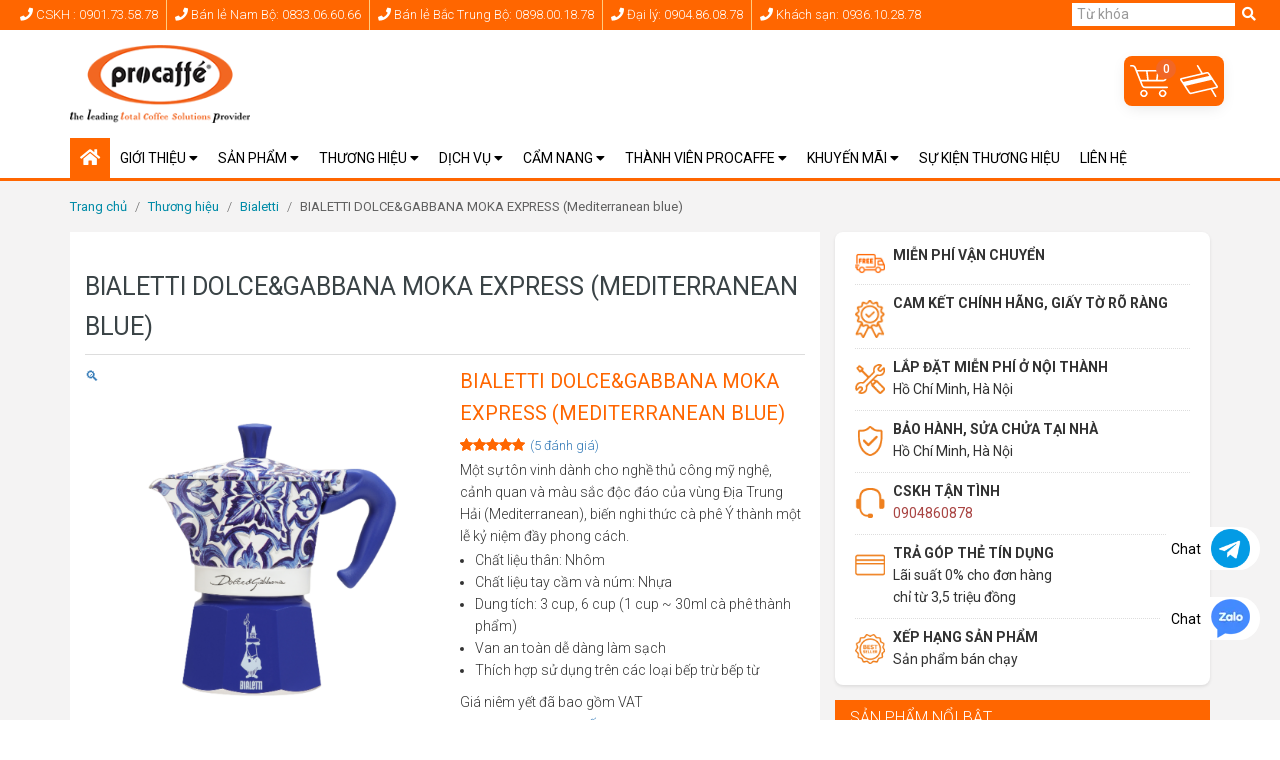

--- FILE ---
content_type: text/html; charset=UTF-8
request_url: https://procaffe.vn/bialetti-dolcegabbana-moka-express-mediterranean-blue/
body_size: 42244
content:
<!DOCTYPE html>
<html lang="vi-VN" prefix="og: https://ogp.me/ns#">
    <head>
        <meta charset="UTF-8">
        <link rel="profile" href="http://gmpg.org/xfn/11">
        <link rel="pingback" href="https://procaffe.vn/xmlrpc.php">
		<link rel="icon" type="image/png" dimensions="16x16" href="https://procaffe.vn/wp-content/uploads/2023/08/faviconprocaffe.png">
        <meta name="viewport" content="width=device-width, initial-scale=1, user-scalable=no" >
        <title>Ấm pha cà phê Bialetti Dolce&amp;Gabbana Moka Express | Mediterranean Blue</title>
        <meta property="fb:admins" content="765511533523731"/>
        <meta property="fb:app_id" content="865576646894711" />
		<meta name="google-site-verification" content="UVRf_uRAG1X4rQeeQS0y5abzQMpd5Y9fPjsOXGL6ivQ" />
        <meta name="msvalidate.01" content="C98D3DF94D70C054946EB56EBEE5E049" />
        
        <!-- Head -->
        <link rel="alternate" hreflang="vi" href="https://procaffe.vn/bialetti-dolcegabbana-moka-express-mediterranean-blue/" />
<link rel="alternate" hreflang="x-default" href="https://procaffe.vn/bialetti-dolcegabbana-moka-express-mediterranean-blue/" />

<!-- Search Engine Optimization by Rank Math - https://rankmath.com/ -->
<meta name="description" content="Bialetti Dolce&amp;Gabbana Moka Express tôn vinh nghề thủ công mỹ nghệ, cảnh quan và màu sắc độc đáo của vùng Địa Trung Hải, biến nghi thức cà phê Ý thành một lễ kỷ niệm đầy phong cách."/>
<meta name="robots" content="index, follow, max-snippet:-1, max-video-preview:-1, max-image-preview:large"/>
<link rel="canonical" href="https://procaffe.vn/bialetti-dolcegabbana-moka-express-mediterranean-blue/" />
<meta property="og:locale" content="vi_VN" />
<meta property="og:type" content="product" />
<meta property="og:title" content="Ấm pha cà phê Bialetti Dolce&amp;Gabbana Moka Express | Mediterranean Blue" />
<meta property="og:description" content="Bialetti Dolce&amp;Gabbana Moka Express tôn vinh nghề thủ công mỹ nghệ, cảnh quan và màu sắc độc đáo của vùng Địa Trung Hải, biến nghi thức cà phê Ý thành một lễ kỷ niệm đầy phong cách." />
<meta property="og:url" content="https://procaffe.vn/bialetti-dolcegabbana-moka-express-mediterranean-blue/" />
<meta property="og:site_name" content="Cung Cấp Các Giải Pháp Kinh Doanh Cà Phê" />
<meta property="og:updated_time" content="2025-12-02T13:43:31+07:00" />
<meta property="og:image" content="https://procaffe.vn/wp-content/uploads/2024/07/1.png" />
<meta property="og:image:secure_url" content="https://procaffe.vn/wp-content/uploads/2024/07/1.png" />
<meta property="og:image:width" content="900" />
<meta property="og:image:height" content="900" />
<meta property="og:image:alt" content="bialetti dolce&amp;gabbana moka express" />
<meta property="og:image:type" content="image/png" />
<meta property="product:availability" content="instock" />
<meta name="twitter:card" content="summary_large_image" />
<meta name="twitter:title" content="Ấm pha cà phê Bialetti Dolce&amp;Gabbana Moka Express | Mediterranean Blue" />
<meta name="twitter:description" content="Bialetti Dolce&amp;Gabbana Moka Express tôn vinh nghề thủ công mỹ nghệ, cảnh quan và màu sắc độc đáo của vùng Địa Trung Hải, biến nghi thức cà phê Ý thành một lễ kỷ niệm đầy phong cách." />
<meta name="twitter:image" content="https://procaffe.vn/wp-content/uploads/2024/07/1.png" />
<meta name="twitter:label1" content="Price" />
<meta name="twitter:data1" content="2.696.000đ - 3.600.000đ" />
<meta name="twitter:label2" content="Availability" />
<meta name="twitter:data2" content="In stock" />
<script type="application/ld+json" class="rank-math-schema">{"@context":"https://schema.org","@graph":[{"@type":["CafeOrCoffeeShop","Organization"],"@id":"https://procaffe.vn/#organization","name":"Cung C\u1ea5p C\u00e1c Gi\u1ea3i Ph\u00e1p Kinh Doanh C\u00e0 Ph\u00ea","url":"https://procaffe.vn","logo":{"@type":"ImageObject","@id":"https://procaffe.vn/#logo","url":"https://procaffe.vn/wp-content/uploads/2021/06/logo-procaffe.png","contentUrl":"https://procaffe.vn/wp-content/uploads/2021/06/logo-procaffe.png","caption":"Cung C\u1ea5p C\u00e1c Gi\u1ea3i Ph\u00e1p Kinh Doanh C\u00e0 Ph\u00ea","inLanguage":"vi-VN","width":"200","height":"87"},"openingHours":["Monday,Tuesday,Wednesday,Thursday,Friday,Saturday,Sunday 09:00-17:00"],"image":{"@id":"https://procaffe.vn/#logo"}},{"@type":"WebSite","@id":"https://procaffe.vn/#website","url":"https://procaffe.vn","name":"Cung C\u1ea5p C\u00e1c Gi\u1ea3i Ph\u00e1p Kinh Doanh C\u00e0 Ph\u00ea","publisher":{"@id":"https://procaffe.vn/#organization"},"inLanguage":"vi-VN"},{"@type":"ImageObject","@id":"https://procaffe.vn/wp-content/uploads/2024/07/1.png","url":"https://procaffe.vn/wp-content/uploads/2024/07/1.png","width":"900","height":"900","inLanguage":"vi-VN"},{"@type":"ItemPage","@id":"https://procaffe.vn/bialetti-dolcegabbana-moka-express-mediterranean-blue/#webpage","url":"https://procaffe.vn/bialetti-dolcegabbana-moka-express-mediterranean-blue/","name":"\u1ea4m pha c\u00e0 ph\u00ea Bialetti Dolce&amp;Gabbana Moka Express | Mediterranean Blue","datePublished":"2024-07-12T17:04:05+07:00","dateModified":"2025-12-02T13:43:31+07:00","isPartOf":{"@id":"https://procaffe.vn/#website"},"primaryImageOfPage":{"@id":"https://procaffe.vn/wp-content/uploads/2024/07/1.png"},"inLanguage":"vi-VN"},{"@type":"Product","name":"\u1ea4m pha c\u00e0 ph\u00ea Bialetti Dolce&amp;Gabbana Moka Express | Mediterranean Blue","description":"Bialetti Dolce&amp;Gabbana Moka Express t\u00f4n vinh  ngh\u1ec1 th\u1ee7 c\u00f4ng m\u1ef9 ngh\u1ec7, c\u1ea3nh quan v\u00e0 m\u00e0u s\u1eafc \u0111\u1ed9c \u0111\u00e1o c\u1ee7a v\u00f9ng \u0110\u1ecba Trung H\u1ea3i, bi\u1ebfn nghi th\u1ee9c c\u00e0 ph\u00ea \u00dd th\u00e0nh m\u1ed9t l\u1ec5 k\u1ef7 ni\u1ec7m \u0111\u1ea7y phong c\u00e1ch.","category":"\u1ea4m pha c\u00e0 ph\u00ea","mainEntityOfPage":{"@id":"https://procaffe.vn/bialetti-dolcegabbana-moka-express-mediterranean-blue/#webpage"},"image":[{"@type":"ImageObject","url":"https://procaffe.vn/wp-content/uploads/2024/07/1.png","height":"900","width":"900"},{"@type":"ImageObject","url":"https://procaffe.vn/wp-content/uploads/2024/09/z5912040387514_7fd5e991b820c176af491c162cb59b69.jpg","height":"1818","width":"1818"},{"@type":"ImageObject","url":"https://procaffe.vn/wp-content/uploads/2024/07/bialetti-dolcegabbana.jpg","height":"2560","width":"1920"},{"@type":"ImageObject","url":"https://procaffe.vn/wp-content/uploads/2024/07/bialetti-dolcegabbana-moka-express.jpg","height":"1447","width":"1447"}],"aggregateRating":{"@type":"AggregateRating","ratingValue":"5.00","bestRating":"5","ratingCount":"5","reviewCount":"5"},"review":[{"@type":"Review","@id":"https://procaffe.vn/bialetti-dolcegabbana-moka-express-mediterranean-blue/#li-comment-3253","description":"Nh\u1ecf g\u1ecdn, d\u1ec5 \u0111em theo du l\u1ecbch nh\u01b0ng pha c\u00e0 ph\u00ea r\u1ea5t \u0111\u1eadm v\u1ecb, l\u1edbp crema d\u00e0y v\u00e0 l\u00e2u tan qu\u1ea3 l\u00e0 tuy\u1ec7t v\u1eddi","datePublished":"2025-02-10 09:19:30","reviewRating":{"@type":"Rating","ratingValue":"5","bestRating":"5","worstRating":"1"},"author":{"@type":"Person","name":"Ng\u1ecdc"}},{"@type":"Review","@id":"https://procaffe.vn/bialetti-dolcegabbana-moka-express-mediterranean-blue/#li-comment-3036","description":"\u1ea4m \u0111\u1eb9p, ch\u1ea5t l\u01b0\u1ee3ng tuy\u1ec7t v\u1eddi","datePublished":"2024-12-09 09:19:11","reviewRating":{"@type":"Rating","ratingValue":"5","bestRating":"5","worstRating":"1"},"author":{"@type":"Person","name":"Huy\u1ec1n"}},{"@type":"Review","@id":"https://procaffe.vn/bialetti-dolcegabbana-moka-express-mediterranean-blue/#li-comment-3002","description":"Thi\u1ebft k\u1ebf m\u1edbi l\u1ea1, \u0111\u1ed9c \u0111\u00e1o. M\u00ecnh mua \u0111\u1ec3 t\u1eb7ng \u0111\u1ed1i t\u00e1c c\u1ee7a m\u00ecnh r\u1ea5t sang tr\u1ecdng nha","datePublished":"2024-11-11 08:10:23","reviewRating":{"@type":"Rating","ratingValue":"5","bestRating":"5","worstRating":"1"},"author":{"@type":"Person","name":"H\u00e0"}},{"@type":"Review","@id":"https://procaffe.vn/bialetti-dolcegabbana-moka-express-mediterranean-blue/#li-comment-2924","description":"B\u1ed9 s\u01b0u t\u1eadp m\u1edbi c\u1ee7a m\u00ecnh d\u00f9ng r\u1ea5t th\u00edch","datePublished":"2024-10-09 13:18:01","reviewRating":{"@type":"Rating","ratingValue":"5","bestRating":"5","worstRating":"1"},"author":{"@type":"Person","name":"B\u00f3ng"}},{"@type":"Review","@id":"https://procaffe.vn/bialetti-dolcegabbana-moka-express-mediterranean-blue/#li-comment-2791","description":"R\u1ea5t \u01b0ng \u00fd v\u1edbi m\u1eabu m\u00e3","datePublished":"2024-09-08 11:32:38","reviewRating":{"@type":"Rating","ratingValue":"5","bestRating":"5","worstRating":"1"},"author":{"@type":"Person","name":"Th\u1ea3o Vy"}}],"offers":{"@type":"AggregateOffer","lowPrice":"2696000","highPrice":"3600000","offerCount":"2","priceCurrency":"VND","availability":"http://schema.org/InStock","seller":{"@type":"Organization","@id":"https://procaffe.vn/","name":"Cung C\u1ea5p C\u00e1c Gi\u1ea3i Ph\u00e1p Kinh Doanh C\u00e0 Ph\u00ea","url":"https://procaffe.vn","logo":"https://procaffe.vn/wp-content/uploads/2021/06/logo-procaffe.png"},"url":"https://procaffe.vn/bialetti-dolcegabbana-moka-express-mediterranean-blue/"},"@id":"https://procaffe.vn/bialetti-dolcegabbana-moka-express-mediterranean-blue/#richSnippet"}]}</script>
<!-- /Rank Math WordPress SEO plugin -->

<link rel='dns-prefetch' href='//capi-automation.s3.us-east-2.amazonaws.com' />
<link rel='dns-prefetch' href='//cdn.jsdelivr.net' />
<link rel='dns-prefetch' href='//fonts.googleapis.com' />
<link rel="alternate" type="application/rss+xml" title="Cung Cấp Các Giải Pháp Kinh Doanh Cà Phê &raquo; BIALETTI DOLCE&#038;GABBANA MOKA EXPRESS (Mediterranean blue) Comments Feed" href="https://procaffe.vn/bialetti-dolcegabbana-moka-express-mediterranean-blue/feed/" />
<link rel="alternate" title="oEmbed (JSON)" type="application/json+oembed" href="https://procaffe.vn/wp-json/oembed/1.0/embed?url=https%3A%2F%2Fprocaffe.vn%2Fbialetti-dolcegabbana-moka-express-mediterranean-blue%2F" />
<link rel="alternate" title="oEmbed (XML)" type="text/xml+oembed" href="https://procaffe.vn/wp-json/oembed/1.0/embed?url=https%3A%2F%2Fprocaffe.vn%2Fbialetti-dolcegabbana-moka-express-mediterranean-blue%2F&#038;format=xml" />
<style id='wp-img-auto-sizes-contain-inline-css' type='text/css'>
img:is([sizes=auto i],[sizes^="auto," i]){contain-intrinsic-size:3000px 1500px}
/*# sourceURL=wp-img-auto-sizes-contain-inline-css */
</style>
<style id='wp-emoji-styles-inline-css' type='text/css'>

	img.wp-smiley, img.emoji {
		display: inline !important;
		border: none !important;
		box-shadow: none !important;
		height: 1em !important;
		width: 1em !important;
		margin: 0 0.07em !important;
		vertical-align: -0.1em !important;
		background: none !important;
		padding: 0 !important;
	}
/*# sourceURL=wp-emoji-styles-inline-css */
</style>
<style id='classic-theme-styles-inline-css' type='text/css'>
/*! This file is auto-generated */
.wp-block-button__link{color:#fff;background-color:#32373c;border-radius:9999px;box-shadow:none;text-decoration:none;padding:calc(.667em + 2px) calc(1.333em + 2px);font-size:1.125em}.wp-block-file__button{background:#32373c;color:#fff;text-decoration:none}
/*# sourceURL=/wp-includes/css/classic-themes.min.css */
</style>
<link rel='stylesheet' id='contact-form-7-css' href='https://procaffe.vn/wp-content/plugins/contact-form-7/includes/css/styles.css?ver=6.1.4' type='text/css' media='all' />
<link rel='stylesheet' id='magnific-popup-css' href='https://procaffe.vn/wp-content/plugins/devvn-woocommerce-reviews/library/magnific-popup/magnific-popup.css?ver=1.2.0' type='text/css' media='all' />
<link rel='stylesheet' id='devvn-reviews-style-css' href='https://procaffe.vn/wp-content/plugins/devvn-woocommerce-reviews/css/devvn-woocommerce-reviews.css?ver=1.2.0' type='text/css' media='all' />
<link rel='stylesheet' id='photoswipe-css' href='https://procaffe.vn/wp-content/plugins/woocommerce/assets/css/photoswipe/photoswipe.min.css?ver=10.4.3' type='text/css' media='all' />
<link rel='stylesheet' id='photoswipe-default-skin-css' href='https://procaffe.vn/wp-content/plugins/woocommerce/assets/css/photoswipe/default-skin/default-skin.min.css?ver=10.4.3' type='text/css' media='all' />
<style id='woocommerce-inline-inline-css' type='text/css'>
.woocommerce form .form-row .required { visibility: visible; }
/*# sourceURL=woocommerce-inline-inline-css */
</style>
<link rel='stylesheet' id='wpml-legacy-horizontal-list-0-css' href='https://procaffe.vn/wp-content/plugins/sitepress-multilingual-cms/templates/language-switchers/legacy-list-horizontal/style.min.css?ver=1' type='text/css' media='all' />
<style id='wpml-legacy-horizontal-list-0-inline-css' type='text/css'>
.wpml-ls-statics-shortcode_actions a, .wpml-ls-statics-shortcode_actions .wpml-ls-sub-menu a, .wpml-ls-statics-shortcode_actions .wpml-ls-sub-menu a:link, .wpml-ls-statics-shortcode_actions li:not(.wpml-ls-current-language) .wpml-ls-link, .wpml-ls-statics-shortcode_actions li:not(.wpml-ls-current-language) .wpml-ls-link:link {color:#ffffff;}.wpml-ls-statics-shortcode_actions .wpml-ls-current-language > a {color:#ffffff;background-color:#dddddd;}
/*# sourceURL=wpml-legacy-horizontal-list-0-inline-css */
</style>
<link rel='stylesheet' id='floating-cart-xforwc-css-css' href='https://procaffe.vn/wp-content/plugins/xforwoocommerce/x-pack/floating-cart-xforwc/assets/css/styles.css?ver=1.2.0' type='text/css' media='all' />
<link rel='stylesheet' id='ivpa-style-css' href='https://procaffe.vn/wp-content/plugins/xforwoocommerce/x-pack/improved-variable-product-attributes/assets/css/styles.css?ver=5.1.0' type='text/css' media='all' />
<link rel='stylesheet' id='custom-css-css' href='https://procaffe.vn/wp-content/themes/procaffe/css/custom.css?ver=6.9' type='text/css' media='all' />
<link rel='stylesheet' id='libs-css-css' href='https://procaffe.vn/wp-content/themes/procaffe/libs/app.min.css?ver=3.0.0' type='text/css' media='all' />
<link rel='stylesheet' id='roboto-font-css' href='https://fonts.googleapis.com/css?family=Roboto%3A300%2C400%2C400i%2C500%2C700&#038;subset=latin-ext%2Cvietnamese&#038;ver=6.9' type='text/css' media='all' />
<link rel='stylesheet' id='theme-css-css' href='https://procaffe.vn/wp-content/themes/procaffe/style.css?ver=3.0.0' type='text/css' media='all' />
<link rel='stylesheet' id='all-font-awesome-css' href='https://procaffe.vn/wp-content/themes/procaffe/assets/fontsawesome/css/all.min.css?ver=6.9' type='text/css' media='all' />
<link rel='stylesheet' id='devvn-onepage-checkout-css' href='https://procaffe.vn/wp-content/plugins/devvn-onepage-checkout/css/onepage-checkout.css?ver=1.1.2' type='text/css' media='all' />
<script type="text/javascript" src="https://procaffe.vn/wp-includes/js/jquery/jquery.min.js?ver=3.7.1" id="jquery-core-js"></script>
<script type="text/javascript" src="https://procaffe.vn/wp-includes/js/jquery/jquery-migrate.min.js?ver=3.4.1" id="jquery-migrate-js"></script>
<script type="text/javascript" id="jquery-js-after">
/* <![CDATA[ */
var $ = jQuery.noConflict();
//# sourceURL=jquery-js-after
/* ]]> */
</script>
<script type="text/javascript" src="https://procaffe.vn/wp-content/plugins/woocommerce/assets/js/jquery-blockui/jquery.blockUI.min.js?ver=2.7.0-wc.10.4.3" id="wc-jquery-blockui-js" defer="defer" data-wp-strategy="defer"></script>
<script type="text/javascript" id="wc-add-to-cart-js-extra">
/* <![CDATA[ */
var wc_add_to_cart_params = {"ajax_url":"/wp-admin/admin-ajax.php","wc_ajax_url":"/?wc-ajax=%%endpoint%%","i18n_view_cart":"Xem gi\u1ecf h\u00e0ng","cart_url":"https://procaffe.vn/thanh-toan-procaffe/","is_cart":"","cart_redirect_after_add":"no"};
//# sourceURL=wc-add-to-cart-js-extra
/* ]]> */
</script>
<script type="text/javascript" src="https://procaffe.vn/wp-content/plugins/woocommerce/assets/js/frontend/add-to-cart.min.js?ver=10.4.3" id="wc-add-to-cart-js" defer="defer" data-wp-strategy="defer"></script>
<script type="text/javascript" src="https://procaffe.vn/wp-content/plugins/woocommerce/assets/js/zoom/jquery.zoom.min.js?ver=1.7.21-wc.10.4.3" id="wc-zoom-js" defer="defer" data-wp-strategy="defer"></script>
<script type="text/javascript" src="https://procaffe.vn/wp-content/plugins/woocommerce/assets/js/flexslider/jquery.flexslider.min.js?ver=2.7.2-wc.10.4.3" id="wc-flexslider-js" defer="defer" data-wp-strategy="defer"></script>
<script type="text/javascript" src="https://procaffe.vn/wp-content/plugins/woocommerce/assets/js/photoswipe/photoswipe.min.js?ver=4.1.1-wc.10.4.3" id="wc-photoswipe-js" defer="defer" data-wp-strategy="defer"></script>
<script type="text/javascript" src="https://procaffe.vn/wp-content/plugins/woocommerce/assets/js/photoswipe/photoswipe-ui-default.min.js?ver=4.1.1-wc.10.4.3" id="wc-photoswipe-ui-default-js" defer="defer" data-wp-strategy="defer"></script>
<script type="text/javascript" id="wc-single-product-js-extra">
/* <![CDATA[ */
var wc_single_product_params = {"i18n_required_rating_text":"Vui l\u00f2ng ch\u1ecdn m\u1ed9t m\u1ee9c \u0111\u00e1nh gi\u00e1","i18n_rating_options":["1 of 5 stars","2 of 5 stars","3 of 5 stars","4 of 5 stars","5 of 5 stars"],"i18n_product_gallery_trigger_text":"View full-screen image gallery","review_rating_required":"yes","flexslider":{"rtl":false,"animation":"slide","smoothHeight":true,"directionNav":false,"controlNav":"thumbnails","slideshow":false,"animationSpeed":500,"animationLoop":false,"allowOneSlide":false},"zoom_enabled":"1","zoom_options":[],"photoswipe_enabled":"1","photoswipe_options":{"shareEl":false,"closeOnScroll":false,"history":false,"hideAnimationDuration":0,"showAnimationDuration":0},"flexslider_enabled":"1"};
//# sourceURL=wc-single-product-js-extra
/* ]]> */
</script>
<script type="text/javascript" src="https://procaffe.vn/wp-content/plugins/woocommerce/assets/js/frontend/single-product.min.js?ver=10.4.3" id="wc-single-product-js" defer="defer" data-wp-strategy="defer"></script>
<script type="text/javascript" src="https://procaffe.vn/wp-content/plugins/woocommerce/assets/js/js-cookie/js.cookie.min.js?ver=2.1.4-wc.10.4.3" id="wc-js-cookie-js" defer="defer" data-wp-strategy="defer"></script>
<script type="text/javascript" id="woocommerce-js-extra">
/* <![CDATA[ */
var woocommerce_params = {"ajax_url":"/wp-admin/admin-ajax.php","wc_ajax_url":"/?wc-ajax=%%endpoint%%","i18n_password_show":"Show password","i18n_password_hide":"Hide password"};
//# sourceURL=woocommerce-js-extra
/* ]]> */
</script>
<script type="text/javascript" src="https://procaffe.vn/wp-content/plugins/woocommerce/assets/js/frontend/woocommerce.min.js?ver=10.4.3" id="woocommerce-js" defer="defer" data-wp-strategy="defer"></script>
<link rel="https://api.w.org/" href="https://procaffe.vn/wp-json/" /><link rel="alternate" title="JSON" type="application/json" href="https://procaffe.vn/wp-json/wp/v2/product/18711" /><link rel="EditURI" type="application/rsd+xml" title="RSD" href="https://procaffe.vn/xmlrpc.php?rsd" />
<link rel='shortlink' href='https://procaffe.vn/?p=18711' />
<meta name="generator" content="WPML ver:4.6.8 stt:57;" />
<!-- Global site tag (gtag.js) - Google Analytics -->
<script async src="https://www.googletagmanager.com/gtag/js?id=UA-104506683-1"></script>
<script>
    window.dataLayer = window.dataLayer || [];
    function gtag(){dataLayer.push(arguments);}
    gtag('js', new Date());

    gtag('config', 'UA-104506683-1');
</script>

<!-- Global site tag (gtag.js) - Google Analytics -->
<script async src="https://www.googletagmanager.com/gtag/js?id=UA-111738627-1"></script>
<script>
  window.dataLayer = window.dataLayer || [];
  function gtag(){dataLayer.push(arguments);}
  gtag('js', new Date());

  gtag('config', 'UA-111738627-1');
</script>
<!-- Google Tag Manager -->
<script>(function(w,d,s,l,i){w[l]=w[l]||[];w[l].push({'gtm.start':
new Date().getTime(),event:'gtm.js'});var f=d.getElementsByTagName(s)[0],
j=d.createElement(s),dl=l!='dataLayer'?'&l='+l:'';j.async=true;j.src=
'https://www.googletagmanager.com/gtm.js?id='+i+dl;f.parentNode.insertBefore(j,f);
})(window,document,'script','dataLayer','GTM-MSFZMB3');</script>
<!-- End Google Tag Manager -->

<!-- Messenger ZALO OA -->
<div class="zalo-chat-widget" data-oaid="1309907900230208730" data-welcome-message="Rất vui khi được hỗ trợ bạn!" data-autopopup="0" data-width="" data-height=""> </div>
		<script src="https://sp.zalo.me/plugins/sdk.js"></script><!-- Google site verification - Google for WooCommerce -->
<meta name="google-site-verification" content="UVRf_uRAG1X4rQeeQS0y5abzQMpd5Y9fPjsOXGL6ivQ" />
	<noscript><style>.woocommerce-product-gallery{ opacity: 1 !important; }</style></noscript>
				<script  type="text/javascript">
				!function(f,b,e,v,n,t,s){if(f.fbq)return;n=f.fbq=function(){n.callMethod?
					n.callMethod.apply(n,arguments):n.queue.push(arguments)};if(!f._fbq)f._fbq=n;
					n.push=n;n.loaded=!0;n.version='2.0';n.queue=[];t=b.createElement(e);t.async=!0;
					t.src=v;s=b.getElementsByTagName(e)[0];s.parentNode.insertBefore(t,s)}(window,
					document,'script','https://connect.facebook.net/en_US/fbevents.js');
			</script>
			<!-- WooCommerce Facebook Integration Begin -->
			<script  type="text/javascript">

				fbq('init', '1914895885333019', {}, {
    "agent": "woocommerce_0-10.4.3-3.5.15"
});

				document.addEventListener( 'DOMContentLoaded', function() {
					// Insert placeholder for events injected when a product is added to the cart through AJAX.
					document.body.insertAdjacentHTML( 'beforeend', '<div class=\"wc-facebook-pixel-event-placeholder\"></div>' );
				}, false );

			</script>
			<!-- WooCommerce Facebook Integration End -->
			<link rel="icon" href="https://procaffe.vn/wp-content/uploads/2024/01/cropped-fe706af56e68c5369c79-32x32.jpg" sizes="32x32" />
<link rel="icon" href="https://procaffe.vn/wp-content/uploads/2024/01/cropped-fe706af56e68c5369c79-192x192.jpg" sizes="192x192" />
<link rel="apple-touch-icon" href="https://procaffe.vn/wp-content/uploads/2024/01/cropped-fe706af56e68c5369c79-180x180.jpg" />
<meta name="msapplication-TileImage" content="https://procaffe.vn/wp-content/uploads/2024/01/cropped-fe706af56e68c5369c79-270x270.jpg" />
<meta name="generator" content="Improved Product Options for WooCommerce"/>
		<!-- Global site tag (gtag.js) - Google Ads: AW-812599094 - Google for WooCommerce -->
		<script async src="https://www.googletagmanager.com/gtag/js?id=AW-812599094"></script>
		<script>
			window.dataLayer = window.dataLayer || [];
			function gtag() { dataLayer.push(arguments); }
			gtag( 'consent', 'default', {
				analytics_storage: 'denied',
				ad_storage: 'denied',
				ad_user_data: 'denied',
				ad_personalization: 'denied',
				region: ['AT', 'BE', 'BG', 'HR', 'CY', 'CZ', 'DK', 'EE', 'FI', 'FR', 'DE', 'GR', 'HU', 'IS', 'IE', 'IT', 'LV', 'LI', 'LT', 'LU', 'MT', 'NL', 'NO', 'PL', 'PT', 'RO', 'SK', 'SI', 'ES', 'SE', 'GB', 'CH'],
				wait_for_update: 500,
			} );
			gtag('js', new Date());
			gtag('set', 'developer_id.dOGY3NW', true);
			gtag("config", "AW-812599094", { "groups": "GLA", "send_page_view": false });		</script>

		        
           <script>setTimeout(function() {(function(w,d,s,l,i){w[l]=w[l]||[];w[l].push({'gtm.start':
        new Date().getTime(),event:'gtm.js'});var f=d.getElementsByTagName(s)[0],
        j=d.createElement(s),dl=l!='dataLayer'?'&l='+l:'';j.async=true;j.src=
        'https://www.googletagmanager.com/gtm.js?id='+i+dl;f.parentNode.insertBefore(j,f);
        })(window,document,'script','dataLayer','GTM-5VXPK6B');}, 10000);</script>
                <!-- Facebook Pixel Code -->
        <!--<script>
        !function(f,b,e,v,n,t,s)
        {if(f.fbq)return;n=f.fbq=function(){n.callMethod?
        n.callMethod.apply(n,arguments):n.queue.push(arguments)};
        if(!f._fbq)f._fbq=n;n.push=n;n.loaded=!0;n.version='2.0';
        n.queue=[];t=b.createElement(e);t.async=!0;
        t.src=v;s=b.getElementsByTagName(e)[0];
        s.parentNode.insertBefore(t,s)}(window, document,'script',
        'https://connect.facebook.net/en_US/fbevents.js');
        fbq('init', '150976533081108');
        fbq('track', 'PageView');
        </script>
        <noscript><img height="1" width="1" style="display:none"
        src="https://www.facebook.com/tr?id=150976533081108&ev=PageView&noscript=1"
        /></noscript>-->
        <!-- End Facebook Pixel Code -->
        <!-- #end Head -->
    <link rel='stylesheet' id='wc-blocks-style-css' href='https://procaffe.vn/wp-content/plugins/woocommerce/assets/client/blocks/wc-blocks.css?ver=wc-10.4.3' type='text/css' media='all' />
<style id='global-styles-inline-css' type='text/css'>
:root{--wp--preset--aspect-ratio--square: 1;--wp--preset--aspect-ratio--4-3: 4/3;--wp--preset--aspect-ratio--3-4: 3/4;--wp--preset--aspect-ratio--3-2: 3/2;--wp--preset--aspect-ratio--2-3: 2/3;--wp--preset--aspect-ratio--16-9: 16/9;--wp--preset--aspect-ratio--9-16: 9/16;--wp--preset--color--black: #000000;--wp--preset--color--cyan-bluish-gray: #abb8c3;--wp--preset--color--white: #ffffff;--wp--preset--color--pale-pink: #f78da7;--wp--preset--color--vivid-red: #cf2e2e;--wp--preset--color--luminous-vivid-orange: #ff6900;--wp--preset--color--luminous-vivid-amber: #fcb900;--wp--preset--color--light-green-cyan: #7bdcb5;--wp--preset--color--vivid-green-cyan: #00d084;--wp--preset--color--pale-cyan-blue: #8ed1fc;--wp--preset--color--vivid-cyan-blue: #0693e3;--wp--preset--color--vivid-purple: #9b51e0;--wp--preset--gradient--vivid-cyan-blue-to-vivid-purple: linear-gradient(135deg,rgb(6,147,227) 0%,rgb(155,81,224) 100%);--wp--preset--gradient--light-green-cyan-to-vivid-green-cyan: linear-gradient(135deg,rgb(122,220,180) 0%,rgb(0,208,130) 100%);--wp--preset--gradient--luminous-vivid-amber-to-luminous-vivid-orange: linear-gradient(135deg,rgb(252,185,0) 0%,rgb(255,105,0) 100%);--wp--preset--gradient--luminous-vivid-orange-to-vivid-red: linear-gradient(135deg,rgb(255,105,0) 0%,rgb(207,46,46) 100%);--wp--preset--gradient--very-light-gray-to-cyan-bluish-gray: linear-gradient(135deg,rgb(238,238,238) 0%,rgb(169,184,195) 100%);--wp--preset--gradient--cool-to-warm-spectrum: linear-gradient(135deg,rgb(74,234,220) 0%,rgb(151,120,209) 20%,rgb(207,42,186) 40%,rgb(238,44,130) 60%,rgb(251,105,98) 80%,rgb(254,248,76) 100%);--wp--preset--gradient--blush-light-purple: linear-gradient(135deg,rgb(255,206,236) 0%,rgb(152,150,240) 100%);--wp--preset--gradient--blush-bordeaux: linear-gradient(135deg,rgb(254,205,165) 0%,rgb(254,45,45) 50%,rgb(107,0,62) 100%);--wp--preset--gradient--luminous-dusk: linear-gradient(135deg,rgb(255,203,112) 0%,rgb(199,81,192) 50%,rgb(65,88,208) 100%);--wp--preset--gradient--pale-ocean: linear-gradient(135deg,rgb(255,245,203) 0%,rgb(182,227,212) 50%,rgb(51,167,181) 100%);--wp--preset--gradient--electric-grass: linear-gradient(135deg,rgb(202,248,128) 0%,rgb(113,206,126) 100%);--wp--preset--gradient--midnight: linear-gradient(135deg,rgb(2,3,129) 0%,rgb(40,116,252) 100%);--wp--preset--font-size--small: 13px;--wp--preset--font-size--medium: 20px;--wp--preset--font-size--large: 36px;--wp--preset--font-size--x-large: 42px;--wp--preset--spacing--20: 0.44rem;--wp--preset--spacing--30: 0.67rem;--wp--preset--spacing--40: 1rem;--wp--preset--spacing--50: 1.5rem;--wp--preset--spacing--60: 2.25rem;--wp--preset--spacing--70: 3.38rem;--wp--preset--spacing--80: 5.06rem;--wp--preset--shadow--natural: 6px 6px 9px rgba(0, 0, 0, 0.2);--wp--preset--shadow--deep: 12px 12px 50px rgba(0, 0, 0, 0.4);--wp--preset--shadow--sharp: 6px 6px 0px rgba(0, 0, 0, 0.2);--wp--preset--shadow--outlined: 6px 6px 0px -3px rgb(255, 255, 255), 6px 6px rgb(0, 0, 0);--wp--preset--shadow--crisp: 6px 6px 0px rgb(0, 0, 0);}:where(.is-layout-flex){gap: 0.5em;}:where(.is-layout-grid){gap: 0.5em;}body .is-layout-flex{display: flex;}.is-layout-flex{flex-wrap: wrap;align-items: center;}.is-layout-flex > :is(*, div){margin: 0;}body .is-layout-grid{display: grid;}.is-layout-grid > :is(*, div){margin: 0;}:where(.wp-block-columns.is-layout-flex){gap: 2em;}:where(.wp-block-columns.is-layout-grid){gap: 2em;}:where(.wp-block-post-template.is-layout-flex){gap: 1.25em;}:where(.wp-block-post-template.is-layout-grid){gap: 1.25em;}.has-black-color{color: var(--wp--preset--color--black) !important;}.has-cyan-bluish-gray-color{color: var(--wp--preset--color--cyan-bluish-gray) !important;}.has-white-color{color: var(--wp--preset--color--white) !important;}.has-pale-pink-color{color: var(--wp--preset--color--pale-pink) !important;}.has-vivid-red-color{color: var(--wp--preset--color--vivid-red) !important;}.has-luminous-vivid-orange-color{color: var(--wp--preset--color--luminous-vivid-orange) !important;}.has-luminous-vivid-amber-color{color: var(--wp--preset--color--luminous-vivid-amber) !important;}.has-light-green-cyan-color{color: var(--wp--preset--color--light-green-cyan) !important;}.has-vivid-green-cyan-color{color: var(--wp--preset--color--vivid-green-cyan) !important;}.has-pale-cyan-blue-color{color: var(--wp--preset--color--pale-cyan-blue) !important;}.has-vivid-cyan-blue-color{color: var(--wp--preset--color--vivid-cyan-blue) !important;}.has-vivid-purple-color{color: var(--wp--preset--color--vivid-purple) !important;}.has-black-background-color{background-color: var(--wp--preset--color--black) !important;}.has-cyan-bluish-gray-background-color{background-color: var(--wp--preset--color--cyan-bluish-gray) !important;}.has-white-background-color{background-color: var(--wp--preset--color--white) !important;}.has-pale-pink-background-color{background-color: var(--wp--preset--color--pale-pink) !important;}.has-vivid-red-background-color{background-color: var(--wp--preset--color--vivid-red) !important;}.has-luminous-vivid-orange-background-color{background-color: var(--wp--preset--color--luminous-vivid-orange) !important;}.has-luminous-vivid-amber-background-color{background-color: var(--wp--preset--color--luminous-vivid-amber) !important;}.has-light-green-cyan-background-color{background-color: var(--wp--preset--color--light-green-cyan) !important;}.has-vivid-green-cyan-background-color{background-color: var(--wp--preset--color--vivid-green-cyan) !important;}.has-pale-cyan-blue-background-color{background-color: var(--wp--preset--color--pale-cyan-blue) !important;}.has-vivid-cyan-blue-background-color{background-color: var(--wp--preset--color--vivid-cyan-blue) !important;}.has-vivid-purple-background-color{background-color: var(--wp--preset--color--vivid-purple) !important;}.has-black-border-color{border-color: var(--wp--preset--color--black) !important;}.has-cyan-bluish-gray-border-color{border-color: var(--wp--preset--color--cyan-bluish-gray) !important;}.has-white-border-color{border-color: var(--wp--preset--color--white) !important;}.has-pale-pink-border-color{border-color: var(--wp--preset--color--pale-pink) !important;}.has-vivid-red-border-color{border-color: var(--wp--preset--color--vivid-red) !important;}.has-luminous-vivid-orange-border-color{border-color: var(--wp--preset--color--luminous-vivid-orange) !important;}.has-luminous-vivid-amber-border-color{border-color: var(--wp--preset--color--luminous-vivid-amber) !important;}.has-light-green-cyan-border-color{border-color: var(--wp--preset--color--light-green-cyan) !important;}.has-vivid-green-cyan-border-color{border-color: var(--wp--preset--color--vivid-green-cyan) !important;}.has-pale-cyan-blue-border-color{border-color: var(--wp--preset--color--pale-cyan-blue) !important;}.has-vivid-cyan-blue-border-color{border-color: var(--wp--preset--color--vivid-cyan-blue) !important;}.has-vivid-purple-border-color{border-color: var(--wp--preset--color--vivid-purple) !important;}.has-vivid-cyan-blue-to-vivid-purple-gradient-background{background: var(--wp--preset--gradient--vivid-cyan-blue-to-vivid-purple) !important;}.has-light-green-cyan-to-vivid-green-cyan-gradient-background{background: var(--wp--preset--gradient--light-green-cyan-to-vivid-green-cyan) !important;}.has-luminous-vivid-amber-to-luminous-vivid-orange-gradient-background{background: var(--wp--preset--gradient--luminous-vivid-amber-to-luminous-vivid-orange) !important;}.has-luminous-vivid-orange-to-vivid-red-gradient-background{background: var(--wp--preset--gradient--luminous-vivid-orange-to-vivid-red) !important;}.has-very-light-gray-to-cyan-bluish-gray-gradient-background{background: var(--wp--preset--gradient--very-light-gray-to-cyan-bluish-gray) !important;}.has-cool-to-warm-spectrum-gradient-background{background: var(--wp--preset--gradient--cool-to-warm-spectrum) !important;}.has-blush-light-purple-gradient-background{background: var(--wp--preset--gradient--blush-light-purple) !important;}.has-blush-bordeaux-gradient-background{background: var(--wp--preset--gradient--blush-bordeaux) !important;}.has-luminous-dusk-gradient-background{background: var(--wp--preset--gradient--luminous-dusk) !important;}.has-pale-ocean-gradient-background{background: var(--wp--preset--gradient--pale-ocean) !important;}.has-electric-grass-gradient-background{background: var(--wp--preset--gradient--electric-grass) !important;}.has-midnight-gradient-background{background: var(--wp--preset--gradient--midnight) !important;}.has-small-font-size{font-size: var(--wp--preset--font-size--small) !important;}.has-medium-font-size{font-size: var(--wp--preset--font-size--medium) !important;}.has-large-font-size{font-size: var(--wp--preset--font-size--large) !important;}.has-x-large-font-size{font-size: var(--wp--preset--font-size--x-large) !important;}
/*# sourceURL=global-styles-inline-css */
</style>
</head>

    <body class="wp-singular product-template-default single single-product postid-18711 wp-theme-procaffe theme-procaffe woocommerce woocommerce-page woocommerce-no-js">
    <!-- Google Tag Manager (noscript) -->
    <noscript><iframe src="https://www.googletagmanager.com/ns.html?id=GTM-5VXPK6B"
    height="0" width="0" style="display:none;visibility:hidden"></iframe></noscript>
    <!-- End Google Tag Manager (noscript) -->

        <div id="procaffe-loading">
            <img src="/wp-content/themes/procaffe/images/loading-2.gif" alt="" class="loading">
        </div>

        <header class="container-fluid procaffe-header">
            <div class="row">
                <div class="container">
                    <div class="row">
                        <div class="col-md-12">
                            <div class="product-search-form">
                                <form role="search" method="get" class="form-inline woocommerce-product-search" action="https://procaffe.vn/">
    <div class="form-group">
        <label class="screen-reader-text" for="woocommerce-product-search-field-0">Tìm sản phẩm</label>
        <input type="search" id="woocommerce-product-search-field-0" class="search-field form-control" placeholder="Từ khóa" value="" name="s" />
    </div>

    <button type="submit" class="btn btn-default"><i class="fa fa-search" aria-hidden="true"></i></button>

	<input type="hidden" name="post_type" value="product" />
</form>
                            </div>

                            <div class="languages-switcher">
                                                            </div>
                            <ul class="hot-lines">
                                <li>
    <a href="tel:0901735878">
        <i class="fa fa-phone" aria-hidden="true"></i> CSKH : 0901.73.58.78    </a>
</li>
<li>
    <a href="tel:0833066066">
        <i class="fa fa-phone" aria-hidden="true"></i> Bán lẻ Nam Bộ: 0833.06.60.66    </a>
</li>
<li>
    <a href="tel:0898001878">
    <i class="fa fa-phone" aria-hidden="true"></i> Bán lẻ Bắc Trung Bộ: 0898.00.18.78    </a>
</li>
<li>
    <a href="tel:0904860878">
        <i class="fa fa-phone" aria-hidden="true"></i> Đại lý: 0904.86.08.78    </a>
</li>
<li>
    <a href="tel:0936102878">
        <i class="fa fa-phone" aria-hidden="true"></i> Khách sạn: 0936.10.28.78    </a>
</li>
                            </ul>
                            <div class="clearfix"></div>
                        </div>
                    </div>
                </div>
            </div>
        </header>
        <section class="procaffe-main-logo">
            <div class="container">
                <div class="row">
                    <div class="col-md-3">
                        <a href="https://procaffe.vn">
                            <picture>
                                <source srcset="https://procaffe.vn/wp-content/themes/procaffe/images/logo-procaffe@2x.png 2x, https://procaffe.vn/wp-content/themes/procaffe/images/logo-procaffe.png 1x" />
                                <img class="" src="https://procaffe.vn/wp-content/themes/procaffe/images/logo-procaffe.png" alt="Bar" />
                            </picture>
                        </a>
                    </div>
                                    </div>
            </div>
        </section>
        <div class="container hot-lines-mobile-wrapper">
            <div class="hot-lines-mobile">
                <ul>
                    <li>
    <a href="tel:0901735878">
        <i class="fa fa-phone" aria-hidden="true"></i> CSKH : 0901.73.58.78    </a>
</li>
<li>
    <a href="tel:0833066066">
        <i class="fa fa-phone" aria-hidden="true"></i> Bán lẻ Nam Bộ: 0833.06.60.66    </a>
</li>
<li>
    <a href="tel:0898001878">
    <i class="fa fa-phone" aria-hidden="true"></i> Bán lẻ Bắc Trung Bộ: 0898.00.18.78    </a>
</li>
<li>
    <a href="tel:0904860878">
        <i class="fa fa-phone" aria-hidden="true"></i> Đại lý: 0904.86.08.78    </a>
</li>
<li>
    <a href="tel:0936102878">
        <i class="fa fa-phone" aria-hidden="true"></i> Khách sạn: 0936.10.28.78    </a>
</li>
                </ul>
            </div>
        </div>
        <div class="container-fluid main-menu">
    <div class="row">
        <div class="container">
            <nav class="navbar">
                <div class="navbar-header">
                    <a class="navbar-brand nav-link" href="https://procaffe.vn">
                        <i class="fa fa-home" aria-hidden="true"></i>
                    </a>
                    <button type="button" class="btn btn-primary btn-toggle-side-navigation" id="btn-toggle-side-navigation" onclick="openNav()">
                        <i class="fa fa-bars" aria-hidden="true"></i>
                    </button>
                </div>

                <div class="navbar-collapse">
                    <ul class="nav navbar-nav mobile-hidden">
    <li class="nav-item dropdown single-menu">
        <!-- <a href="/gioi-thieu-ve-procaffe/"  class="dropdown-toggle" data-toggle="dropdown"  class="nav-link"> -->
        <a href="#"  class="dropdown-toggle" data-toggle="dropdown"  class="nav-link">
            Giới thiệu            <i class="fa fa-caret-down" aria-hidden="true"></i>
        </a>
        <ul class="dropdown-menu single-menu" aria-labelledby="dropdownMenu2">
            <li><a href="/su-mang-tam-nhin/"><i class="fa fa-caret-right" aria-hidden="true"></i> Sứ mạng - Tầm nhìn</a></li>
            <li><a href="/cac-hoat-dong/"><i class="fa fa-caret-right" aria-hidden="true"></i> Các hoạt động</a></li>
            <li><a href="/doi-tac/"><i class="fa fa-caret-right" aria-hidden="true"></i> Đối tác</a></li>
            <li><a href="/khach-hang/"><i class="fa fa-caret-right" aria-hidden="true"></i> Khách hàng</a></li>
            <li><a href="/nha-phan-phoi/"><i class="fa fa-caret-right" aria-hidden="true"></i> Nhà phân phối</a></li>
        </ul>
    </li>
    <li class="dropdown mega-dropdown">
        <a href="/cua-hang/" class="dropdown-toggle" data-toggle="dropdown">
            Sản phẩm            <i class="fa fa-caret-down" aria-hidden="true"></i>
        </a>
        <div class="dropdown-menu mega-dropdown-menu product-menu-wrapper">
                            <div class="col-md-4 product-category-wrapper">
                                            <div id="woocommerce_product_categories-5" class="widget woocommerce widget_product_categories"><span class="gamma widget-title">Các danh mục sản phẩm</span><ul class="product-categories"><li class="cat-item cat-item-1623"><a href="https://procaffe.vn/xa-kho-hang-trung-bay/">Xả kho - Hàng trưng bày</a></li>
<li class="cat-item cat-item-339 cat-parent"><a href="https://procaffe.vn/ca-phe-rang-xay/">Cà Phê Rang Xay</a><ul class='children'>
<li class="cat-item cat-item-1455 cat-parent"><a href="https://procaffe.vn/ca-phe-procaffe/">Cà phê Procaffe</a>	<ul class='children'>
<li class="cat-item cat-item-374 cat-parent"><a href="https://procaffe.vn/ca-phe-pha-may/">Cà phê pha máy</a>		<ul class='children'>
<li class="cat-item cat-item-377"><a href="https://procaffe.vn/ca-phe-espresso/">Cà Phê Espresso</a></li>
<li class="cat-item cat-item-378"><a href="https://procaffe.vn/ca-phe-thuong-hang/">Cà Phê Thượng Hạng</a></li>
		</ul>
</li>
<li class="cat-item cat-item-376"><a href="https://procaffe.vn/ca-phe-pha-phin/">Cà Phê Pha Phin</a></li>
<li class="cat-item cat-item-1127"><a href="https://procaffe.vn/ca-phe-hoa-tan/">Cà Phê Hòa Tan</a></li>
	</ul>
</li>
<li class="cat-item cat-item-1456 cat-parent"><a href="https://procaffe.vn/ca-phe-heritage/">Cà phê Heritage</a>	<ul class='children'>
<li class="cat-item cat-item-1457"><a href="https://procaffe.vn/heritage-dac-san/">Heritage ĐẶC SẢN</a></li>
<li class="cat-item cat-item-1458"><a href="https://procaffe.vn/heritage-pha-may-cao-cap/">Heritage PHA MÁY CAO CẤP</a></li>
<li class="cat-item cat-item-1459"><a href="https://procaffe.vn/heritage-pha-may-chat-viet/">Heritage PHA MÁY CHẤT VIỆT</a></li>
<li class="cat-item cat-item-1460"><a href="https://procaffe.vn/heritage-pha-phin-moc/">Heritage PHA PHIN MỘC</a></li>
<li class="cat-item cat-item-1461"><a href="https://procaffe.vn/heritage-pha-phin-truyen-thong/">Heritage PHA PHIN TRUYỀN THỐNG</a></li>
	</ul>
</li>
<li class="cat-item cat-item-375 cat-parent"><a href="https://procaffe.vn/ca-phe-vien-nen/">Cà phê viên nén Gimoka</a>	<ul class='children'>
<li class="cat-item cat-item-1462"><a href="https://procaffe.vn/vien-nen-5-5g-nespresso-compatible/">Viên nén 5.5g (nespresso compatible)</a></li>
<li class="cat-item cat-item-1463"><a href="https://procaffe.vn/vien-nen-9g-lavazza-blue-compatible/">Viên nén 9g (Lavazza blue compatible)</a></li>
<li class="cat-item cat-item-1464"><a href="https://procaffe.vn/vien-nen-tu-huy-compostable/">Viên nén tự hủy (Compostable)</a></li>
<li class="cat-item cat-item-1465"><a href="https://procaffe.vn/ca-phe-vien-pod-e-s-e/">Viên pod (E.S.E)</a></li>
	</ul>
</li>
</ul>
</li>
<li class="cat-item cat-item-1443 cat-parent"><a href="https://procaffe.vn/may-pha-ca-phe/">Máy pha cà phê</a><ul class='children'>
<li class="cat-item cat-item-1606"><a href="https://procaffe.vn/combo-may-pha-ca-phe/">Combo máy pha cà phê</a></li>
<li class="cat-item cat-item-1573"><a href="https://procaffe.vn/may-pha-ca-phe-phin/">Máy Pha Cà Phê Phin</a></li>
<li class="cat-item cat-item-345 cat-parent"><a href="https://procaffe.vn/may-pha-ca-phe-gia-dinh/">Máy pha cà phê gia đình</a>	<ul class='children'>
<li class="cat-item cat-item-381"><a href="https://procaffe.vn/may-espresso-ban-tu-dong/">Máy Pha Cà Phê Espresso Bán Tự Động</a></li>
<li class="cat-item cat-item-382"><a href="https://procaffe.vn/may-pha-ca-phe-tu-dong/">Máy pha cà phê Espresso tự động</a></li>
<li class="cat-item cat-item-383"><a href="https://procaffe.vn/may-pha-ca-phe-cappuccino/">Máy pha cà phê Cappuccino tự động</a></li>
	</ul>
</li>
<li class="cat-item cat-item-1488"><a href="https://procaffe.vn/may-pha-specialty-coffee/">Máy pha Specialty coffee</a></li>
<li class="cat-item cat-item-1444"><a href="https://procaffe.vn/may-pha-ca-phe-espresso/">Máy pha cà phê Espresso</a></li>
<li class="cat-item cat-item-386"><a href="https://procaffe.vn/may-sieu-tu-dong/">Máy pha cà phê tự động dùng cho khách sạn</a></li>
<li class="cat-item cat-item-343"><a href="https://procaffe.vn/may-pha-ca-phe-vien-nen/">Máy pha cà phê viên nén</a></li>
<li class="cat-item cat-item-342"><a href="https://procaffe.vn/may-loc-ca-phe/">Máy lọc cà phê</a></li>
<li class="cat-item cat-item-384"><a href="https://procaffe.vn/may-ban-ca-phe-tu-dong/">Máy bán cà phê tự động</a></li>
</ul>
</li>
<li class="cat-item cat-item-346 cat-parent"><a href="https://procaffe.vn/may-xay-ca-phe/">Máy Xay Cà Phê</a><ul class='children'>
<li class="cat-item cat-item-1472"><a href="https://procaffe.vn/may-xay-ca-phe-on-demand-co-can-dinh-luong/">Máy xay cà phê on-demand có cân định lượng</a></li>
<li class="cat-item cat-item-1473"><a href="https://procaffe.vn/may-xay-ca-phe-espresso-on-demand/">Máy xay cà phê espresso on-demand</a></li>
<li class="cat-item cat-item-1474"><a href="https://procaffe.vn/may-xay-ca-phe-espresso-dosing/">Máy xay cà phê espresso dosing</a></li>
<li class="cat-item cat-item-1475"><a href="https://procaffe.vn/may-xay-ca-phe-brew-drip/">Máy xay cà phê brew - drip</a></li>
<li class="cat-item cat-item-1476"><a href="https://procaffe.vn/may-xay-ca-phe-single-dose/">Máy xay cà phê single dose</a></li>
<li class="cat-item cat-item-1477"><a href="https://procaffe.vn/may-xay-ca-phe-mini-gia-dinh/">Máy xay cà phê mini gia đình</a></li>
</ul>
</li>
<li class="cat-item cat-item-1586"><a href="https://procaffe.vn/may-nen-ca-phe/">Máy nén cà phê</a></li>
<li class="cat-item cat-item-347"><a href="https://procaffe.vn/may-xay-sinh-to-vitamix/">Máy xay sinh tố Vitamix</a></li>
<li class="cat-item cat-item-337 cat-parent"><a href="https://procaffe.vn/am-pha-ca-phe/">Ấm pha cà phê</a><ul class='children'>
<li class="cat-item cat-item-1513"><a href="https://procaffe.vn/phu-kien-va-ly-tach-bialetti/">Phụ kiện và Ly tách Bialetti</a></li>
<li class="cat-item cat-item-1510"><a href="https://procaffe.vn/am-pha-ca-phe-moka-pot/">Ấm pha cà phê moka pot</a></li>
<li class="cat-item cat-item-1511"><a href="https://procaffe.vn/am-pha-ca-phe-bep-tu/">Ấm pha cà phê bếp từ</a></li>
<li class="cat-item cat-item-1508"><a href="https://procaffe.vn/bialetti-va-dolcegabbana/">Bialetti và Dolce&amp;Gabbana</a></li>
<li class="cat-item cat-item-1509"><a href="https://procaffe.vn/bialetti-exclusive/">Bialetti Exclusive</a></li>
<li class="cat-item cat-item-1512"><a href="https://procaffe.vn/am-pha-ca-phe-dac-biet/">Ấm pha cà phê đặc biệt</a></li>
</ul>
</li>
<li class="cat-item cat-item-349"><a href="https://procaffe.vn/tach-ca-phe/">Tách Cà Phê</a></li>
<li class="cat-item cat-item-1491"><a href="https://procaffe.vn/dung-cu-barista/">Dụng cụ Barista</a></li>
<li class="cat-item cat-item-340 cat-parent"><a href="https://procaffe.vn/dung-cu-pha-che-phu-kien/">Dụng Cụ Pha Chế - Phụ Kiện</a><ul class='children'>
<li class="cat-item cat-item-338"><a href="https://procaffe.vn/binh-xit-kem-tuoi-soda/">Bình Xịt Kem Tươi - Soda</a></li>
<li class="cat-item cat-item-391"><a href="https://procaffe.vn/binh-giu-lanh-sua/">Bình Giữ Lạnh Sữa</a></li>
<li class="cat-item cat-item-392"><a href="https://procaffe.vn/binh-tao-bot-sua-tu-dong/">Bình Tạo Bọt Sữa Tự Động</a></li>
<li class="cat-item cat-item-393"><a href="https://procaffe.vn/dung-cu-pha-che-khac/">Dụng Cụ Pha Chế Khác</a></li>
</ul>
</li>
<li class="cat-item cat-item-394"><a href="https://procaffe.vn/loc-nuoc/">Lọc Nước</a></li>
<li class="cat-item cat-item-749"><a href="https://procaffe.vn/linh-kien-may-pha-ca-phe/">Linh Kiện Máy Pha Cà Phê</a></li>
<li class="cat-item cat-item-341"><a href="https://procaffe.vn/hoa-chat-ve-sinh-may/">Hóa Chất Vệ Sinh Máy</a></li>
<li class="cat-item cat-item-1167"><a href="https://procaffe.vn/may-pha-ca-phe-khuyen-mai/">Máy pha cà phê khuyến mãi</a></li>
<li class="cat-item cat-item-350 cat-parent current-cat-parent"><a href="https://procaffe.vn/thuong-hieu/">Thương hiệu</a><ul class='children'>
<li class="cat-item cat-item-1628"><a href="https://procaffe.vn/dr-coffee/">Dr.Coffee</a></li>
<li class="cat-item cat-item-1630"><a href="https://procaffe.vn/astoria/">Astoria</a></li>
<li class="cat-item cat-item-1587"><a href="https://procaffe.vn/puqpress/">PUQpress</a></li>
<li class="cat-item cat-item-1608"><a href="https://procaffe.vn/wega-polaris/">Wega Polaris</a></li>
<li class="cat-item cat-item-1496"><a href="https://procaffe.vn/barista-attitude/">Barista Attitude</a></li>
<li class="cat-item cat-item-1490"><a href="https://procaffe.vn/la-pavoni/">La Pavoni</a></li>
<li class="cat-item cat-item-1489"><a href="https://procaffe.vn/synesso/">Synesso</a></li>
<li class="cat-item cat-item-1487"><a href="https://procaffe.vn/donlim/">Donlim</a></li>
<li class="cat-item cat-item-1486"><a href="https://procaffe.vn/mahlkonig/">Mahlkonig</a></li>
<li class="cat-item cat-item-1478"><a href="https://procaffe.vn/baratza/">Baratza</a></li>
<li class="cat-item cat-item-1469"><a href="https://procaffe.vn/cino/">Cino</a></li>
<li class="cat-item cat-item-1471"><a href="https://procaffe.vn/macap/">Macap</a></li>
<li class="cat-item cat-item-1468"><a href="https://procaffe.vn/saeco-capsule/">Saeco Capsule</a></li>
<li class="cat-item cat-item-1466"><a href="https://procaffe.vn/saeco-horeca/">Saeco Horeca</a></li>
<li class="cat-item cat-item-1467"><a href="https://procaffe.vn/saeco-vending/">Saeco Vending</a></li>
<li class="cat-item cat-item-1470"><a href="https://procaffe.vn/turando/">Turando</a></li>
<li class="cat-item cat-item-1451"><a href="https://procaffe.vn/heritage/">Heritage</a></li>
<li class="cat-item cat-item-1452"><a href="https://procaffe.vn/kees-van-der-westen/">Kees van der Westen</a></li>
<li class="cat-item cat-item-1229"><a href="https://procaffe.vn/bravilor-bonamat/">Bravilor Bonamat</a></li>
<li class="cat-item cat-item-1176"><a href="https://procaffe.vn/bwt/">BWT</a></li>
<li class="cat-item cat-item-1335"><a href="https://procaffe.vn/kuvings/">Kuvings</a></li>
<li class="cat-item cat-item-1354"><a href="https://procaffe.vn/wpm/">WPM</a></li>
<li class="cat-item cat-item-824"><a href="https://procaffe.vn/cunill/">Cunill</a></li>
<li class="cat-item cat-item-846"><a href="https://procaffe.vn/expobar/">Expobar</a></li>
<li class="cat-item cat-item-821"><a href="https://procaffe.vn/fiorenzato/">Fiorenzato</a></li>
<li class="cat-item cat-item-513"><a href="https://procaffe.vn/krups/">Krups</a></li>
<li class="cat-item cat-item-514"><a href="https://procaffe.vn/waeco/">Waeco</a></li>
<li class="cat-item cat-item-351 current-cat"><a href="https://procaffe.vn/bialetti/">Bialetti</a></li>
<li class="cat-item cat-item-352"><a href="https://procaffe.vn/casadio/">Casadio</a></li>
<li class="cat-item cat-item-353"><a href="https://procaffe.vn/coffee-queen/">CREM</a></li>
<li class="cat-item cat-item-356"><a href="https://procaffe.vn/eureka/">Eureka</a></li>
<li class="cat-item cat-item-357"><a href="https://procaffe.vn/faema/">Faema</a></li>
<li class="cat-item cat-item-359"><a href="https://procaffe.vn/gaggia/">Gaggia</a></li>
<li class="cat-item cat-item-360"><a href="https://procaffe.vn/gimoka/">Gimoka</a></li>
<li class="cat-item cat-item-361"><a href="https://procaffe.vn/hurom/">Hurom</a></li>
<li class="cat-item cat-item-362"><a href="https://procaffe.vn/konitz/">Konitz</a></li>
<li class="cat-item cat-item-363"><a href="https://procaffe.vn/la-spaziale/">La Spaziale</a></li>
<li class="cat-item cat-item-364"><a href="https://procaffe.vn/lelit/">Lelit</a></li>
<li class="cat-item cat-item-365"><a href="https://procaffe.vn/metier/">Metier</a></li>
<li class="cat-item cat-item-367"><a href="https://procaffe.vn/procaffe/">Procaffe</a></li>
<li class="cat-item cat-item-368"><a href="https://procaffe.vn/saeco/">Saeco</a></li>
<li class="cat-item cat-item-369"><a href="https://procaffe.vn/vitamix/">Vitamix</a></li>
<li class="cat-item cat-item-370"><a href="https://procaffe.vn/wega/">Wega</a></li>
<li class="cat-item cat-item-371"><a href="https://procaffe.vn/whip-it/">Whip-it</a></li>
</ul>
</li>
<li class="cat-item cat-item-1622"><a href="https://procaffe.vn/tuyen-dung/">Tuyển dụng</a></li>
</ul></div>                                    </div>
                <div class="col-md-8">
                    <span class="megamenu-title">Sản phẩm nổi bật</span>
                    <div class="clearfix"></div>
                    <div class="row woocommerce">
                        <div class="col-md-6 post-21951 product type-product status-publish has-post-thumbnail product_cat-gaggia product_cat-may-espresso-ban-tu-dong product_cat-may-pha-ca-phe-gia-dinh first instock featured shipping-taxable purchasable product-type-simple">
    <div class="product-container">
        <a href="https://procaffe.vn/gaggia-classic-gt/" class="woocommerce-LoopProduct-link woocommerce-loop-product__link"><img width="200" height="200" src="https://procaffe.vn/wp-content/uploads/2025/10/Gaggia-Classic-GT.png" class="attachment-woocommerce_thumbnail size-woocommerce_thumbnail" alt="Gaggia Classic GT" decoding="async" /><span class="product-title">Gaggia Classic GT</span>
	<span class="price"><span class="woocommerce-Price-amount amount"><bdi>58.600.000<span class="woocommerce-Price-currencySymbol">đ</span></bdi></span></span>
</a><a href="https://procaffe.vn?action=add_compare&id=21951" class="compare compare-btn" data-product-id="21951" rel="nofollow">So sánh</a>        <div class="clearfix"></div>
    </div>
</div>
<div class="col-md-6 post-21718 product type-product status-publish has-post-thumbnail product_cat-mahlkonig product_cat-may-pha-ca-phe-khuyen-mai product_cat-may-xay-ca-phe-single-dose  instock sale featured shipping-taxable purchasable product-type-variable">
    <div class="product-container">
        <a href="https://procaffe.vn/mahlkonig-x64-sd-single-dose/" class="woocommerce-LoopProduct-link woocommerce-loop-product__link">
	<span class="onsale">SALE 21%</span>
	<img width="200" height="200" src="https://procaffe.vn/wp-content/uploads/2025/08/Mahlkonig-X64-SD.png" class="attachment-woocommerce_thumbnail size-woocommerce_thumbnail" alt="Mahlkonig X64 SD" decoding="async" /><span class="product-title">Mahlkonig X64 SD single dose</span>
	<span class="price"><del aria-hidden="true"><span class="woocommerce-Price-amount amount"><bdi>21.000.000<span class="woocommerce-Price-currencySymbol">đ</span></bdi></span></del> <span class="screen-reader-text">Original price was: 21.000.000đ.</span><ins aria-hidden="true"><span class="woocommerce-Price-amount amount"><bdi>16.500.000<span class="woocommerce-Price-currencySymbol">đ</span></bdi></span></ins><span class="screen-reader-text">Current price is: 16.500.000đ.</span></span>
</a>        <div class="clearfix"></div>
    </div>
</div>
<div class="col-md-6 post-20731 product type-product status-publish has-post-thumbnail product_cat-gaggia product_cat-may-pha-ca-phe product_cat-may-espresso-ban-tu-dong product_cat-may-pha-ca-phe-gia-dinh  instock sale featured shipping-taxable purchasable product-type-variable">
    <div class="product-container">
        <a href="https://procaffe.vn/gaggia-classic-e24/" class="woocommerce-LoopProduct-link woocommerce-loop-product__link">
	<span class="onsale">SALE 22%</span>
	<img width="200" height="200" src="https://procaffe.vn/wp-content/uploads/2025/03/Gaggia-Classic-E24-8.png" class="attachment-woocommerce_thumbnail size-woocommerce_thumbnail" alt="Gaggia-Classic-E24" decoding="async" /><span class="product-title">Gaggia Classic E24</span>
	<span class="price"><span class="woocommerce-Price-amount amount" aria-hidden="true"><bdi>16.980.000<span class="woocommerce-Price-currencySymbol">đ</span></bdi></span> <span aria-hidden="true">&ndash;</span> <span class="woocommerce-Price-amount amount" aria-hidden="true"><bdi>17.380.000<span class="woocommerce-Price-currencySymbol">đ</span></bdi></span><span class="screen-reader-text">Price range: 16.980.000đ through 17.380.000đ</span></span>
</a><a href="https://procaffe.vn?action=add_compare&id=20731" class="compare compare-btn" data-product-id="20731" rel="nofollow">So sánh</a>        <div class="clearfix"></div>
    </div>
</div>
<div class="col-md-6 post-14174 product type-product status-publish has-post-thumbnail product_cat-may-pha-ca-phe product_cat-may-pha-ca-phe-cappuccino product_cat-may-pha-ca-phe-gia-dinh product_cat-may-pha-ca-phe-khuyen-mai product_cat-saeco product_cat-thuong-hieu last instock sale featured shipping-taxable purchasable product-type-simple">
    <div class="product-container">
        <a href="https://procaffe.vn/saeco-royal-plus/" class="woocommerce-LoopProduct-link woocommerce-loop-product__link">
	<span class="onsale">SALE 30%</span>
	<img width="200" height="200" src="https://procaffe.vn/wp-content/uploads/2022/02/saeco-royal-plus.jpg" class="attachment-woocommerce_thumbnail size-woocommerce_thumbnail" alt="Saeco Royal Plus" decoding="async" /><span class="product-title">Saeco Royal Plus</span>
	<span class="price"><del aria-hidden="true"><span class="woocommerce-Price-amount amount"><bdi>32.500.000<span class="woocommerce-Price-currencySymbol">đ</span></bdi></span></del> <span class="screen-reader-text">Original price was: 32.500.000đ.</span><ins aria-hidden="true"><span class="woocommerce-Price-amount amount"><bdi>22.600.000<span class="woocommerce-Price-currencySymbol">đ</span></bdi></span></ins><span class="screen-reader-text">Current price is: 22.600.000đ.</span></span>
</a><p class="label-installments"><span>0%</span>Trả góp</p><a href="https://procaffe.vn?action=add_compare&id=14174" class="compare compare-btn" data-product-id="14174" rel="nofollow">So sánh</a>        <div class="clearfix"></div>
    </div>
</div>
                    </div>
                </div>
                    </div>
    </li>
    <li class="dropdown mega-dropdown">
        <a href="#" class="dropdown-toggle" data-toggle="dropdown">
            Thương hiệu            <i class="fa fa-caret-down" aria-hidden="true"></i>
        </a>
        <div class="dropdown-menu mega-dropdown-menu brand-in-alphabet">
            
<div class="col-md-3">
    <ul class="alphabet-list"><span class="alphabet-title">A</span>            <li>
                <a data-id="1630" href="https://procaffe.vn/astoria/">Astoria</a>
            </li>
    </ul><ul class="alphabet-list"><span class="alphabet-title">B</span>            <li>
                <a data-id="1478" href="https://procaffe.vn/baratza/">Baratza</a>
            </li>
                <li>
                <a href="https://procaffe.vn/may-pha-ca-phe-barista-attitude/">Barista Attitude</a>
            </li>
                    <li>
                <a href="https://procaffe.vn/am-pha-ca-phe-bialetti/">Bialetti</a>
            </li>
                    <li>
                <a data-id="1229" href="https://procaffe.vn/bravilor-bonamat/">Bravilor Bonamat</a>
            </li>
                <li>
                <a data-id="1176" href="https://procaffe.vn/bwt/">BWT</a>
            </li>
    </ul><ul class="alphabet-list"><span class="alphabet-title">C</span>            <li>
                <a data-id="352" href="https://procaffe.vn/casadio/">Casadio</a>
            </li>
                <li>
                <a data-id="1469" href="https://procaffe.vn/cino/">Cino</a>
            </li>
                <li>
                <a data-id="353" href="https://procaffe.vn/coffee-queen/">CREM</a>
            </li>
                <li>
                <a data-id="824" href="https://procaffe.vn/cunill/">Cunill</a>
            </li>
    </ul><ul class="alphabet-list"><span class="alphabet-title">D</span>            <li>
                <a data-id="1487" href="https://procaffe.vn/donlim/">Donlim</a>
            </li>
                <li>
                <a data-id="1628" href="https://procaffe.vn/dr-coffee/">Dr.Coffee</a>
            </li>
    </ul><ul class="alphabet-list"><span class="alphabet-title">E</span>            <li>
                <a data-id="356" href="https://procaffe.vn/eureka/">Eureka</a>
            </li>
                <li>
                <a data-id="846" href="https://procaffe.vn/expobar/">Expobar</a>
            </li>
    </ul></div><div class="col-md-3 testkey"><ul class="alphabet-list"><span class="alphabet-title">F</span>            <li>
                <a data-id="357" href="https://procaffe.vn/faema/">Faema</a>
            </li>
                <li>
                <a data-id="821" href="https://procaffe.vn/fiorenzato/">Fiorenzato</a>
            </li>
    </ul><ul class="alphabet-list"><span class="alphabet-title">G</span>            <li>
                <a data-id="359" href="https://procaffe.vn/gaggia/">Gaggia</a>
            </li>
                <li>
                <a data-id="360" href="https://procaffe.vn/gimoka/">Gimoka</a>
            </li>
    </ul><ul class="alphabet-list"><span class="alphabet-title">H</span>            <li>
                <a data-id="1451" href="https://procaffe.vn/heritage/">Heritage</a>
            </li>
                <li>
                <a data-id="361" href="https://procaffe.vn/hurom/">Hurom</a>
            </li>
    </ul><ul class="alphabet-list"><span class="alphabet-title">K</span>            <li>
                <a href="https://procaffe.vn/may-pha-ca-phe-kees-van-der-westen/">Kees van der Westen</a>
            </li>
                    <li>
                <a data-id="362" href="https://procaffe.vn/konitz/">Konitz</a>
            </li>
                <li>
                <a data-id="513" href="https://procaffe.vn/krups/">Krups</a>
            </li>
                <li>
                <a data-id="1335" href="https://procaffe.vn/kuvings/">Kuvings</a>
            </li>
    </ul></div><div class="col-md-3 testkey"><ul class="alphabet-list"><span class="alphabet-title">L</span>            <li>
                <a data-id="1490" href="https://procaffe.vn/la-pavoni/">La Pavoni</a>
            </li>
                <li>
                <a data-id="363" href="https://procaffe.vn/la-spaziale/">La Spaziale</a>
            </li>
                <li>
                <a data-id="364" href="https://procaffe.vn/lelit/">Lelit</a>
            </li>
    </ul><ul class="alphabet-list"><span class="alphabet-title">M</span>            <li>
                <a data-id="1471" href="https://procaffe.vn/macap/">Macap</a>
            </li>
                <li>
                <a href="https://procaffe.vn/may-xay-cafe-mahlkonig/">Mahlkonig</a>
            </li>
                    <li>
                <a data-id="365" href="https://procaffe.vn/metier/">Metier</a>
            </li>
    </ul><ul class="alphabet-list"><span class="alphabet-title">P</span>            <li>
                <a data-id="367" href="https://procaffe.vn/procaffe/">Procaffe</a>
            </li>
                <li>
                <a data-id="1587" href="https://procaffe.vn/puqpress/">PUQpress</a>
            </li>
    </ul></div><div class="col-md-3 testkey"><ul class="alphabet-list"><span class="alphabet-title">S</span>            <li>
                <a data-id="368" href="https://procaffe.vn/saeco/">Saeco</a>
            </li>
                <li>
                <a data-id="1468" href="https://procaffe.vn/saeco-capsule/">Saeco Capsule</a>
            </li>
                <li>
                <a data-id="1466" href="https://procaffe.vn/saeco-horeca/">Saeco Horeca</a>
            </li>
                <li>
                <a data-id="1467" href="https://procaffe.vn/saeco-vending/">Saeco Vending</a>
            </li>
                <li>
                <a data-id="1489" href="https://procaffe.vn/synesso/">Synesso</a>
            </li>
    </ul><ul class="alphabet-list"><span class="alphabet-title">T</span>            <li>
                <a data-id="1470" href="https://procaffe.vn/turando/">Turando</a>
            </li>
    </ul><ul class="alphabet-list"><span class="alphabet-title">V</span>            <li>
                <a data-id="369" href="https://procaffe.vn/vitamix/">Vitamix</a>
            </li>
    </ul><ul class="alphabet-list"><span class="alphabet-title">W</span>            <li>
                <a data-id="514" href="https://procaffe.vn/waeco/">Waeco</a>
            </li>
                <li>
                <a href="https://procaffe.vn/may-pha-ca-phe-wega/">Wega</a>
            </li>
                    <li>
                <a href="https://procaffe.vn/may-pha-ca-phe-espresso-wega-polaris/">Wega Polaris</a>
            </li>
                    <li>
                <a data-id="371" href="https://procaffe.vn/whip-it/">Whip-it</a>
            </li>
                <li>
                <a data-id="1354" href="https://procaffe.vn/wpm/">WPM</a>
            </li>
    </div>        </div>
    </li>
    <li class="nav-item dropdown single-menu">
        <a href="#" data-toggle="dropdown"  class="nav-link">
            Dịch vụ            <i class="fa fa-caret-down" aria-hidden="true"></i>
        </a>
        <ul class="dropdown-menu single-menu" aria-labelledby="dropdownMenu2">
            <li><a href="/dich-vu-sua-chua-va-bao-duong/"><i class="fa fa-caret-right" aria-hidden="true"></i> Sữa chữa và bảo dưỡng</a></li>
            <li><a href="/cho-thue-may-pha-ca-phe/"><i class="fa fa-caret-right"></i> Cho thuê máy pha cà phê</a></li>
            <li><a href="/dich-vu-sau-ban-hang/"><i class="fa fa-caret-right" aria-hidden="true"></i> Dịch vụ sau bán hàng</a></li>
            <li><a href="/mua-ca-phe-tang-may/"><i class="fa fa-caret-right" aria-hidden="true"></i> Mua cà phê tặng máy</a></li>
            <li><a href="/khoa-hoc-pha-che-ca-phe/"><i class="fa fa-caret-right" aria-hidden="true"></i> KHÓA HỌC PHA CHẾ CÀ PHÊ</a></li>
            <li><a href="/dich-vu-set-up-quan-cafe/"><i class="fa fa-caret-right" aria-hidden="true"></i> DỊCH VỤ SET-UP QUÁN CAFE</a></li>
            <li><a href="/tu-van-giai-phap/"><i class="fa fa-caret-right" aria-hidden="true"></i> Tư vấn & giải pháp</a></li>
        </ul>
    </li>
    <li class="nav-item dropdown single-menu">
        <a href="#" data-toggle="dropdown"  class="nav-link">
            Cẩm nang            <i class="fa fa-caret-down" aria-hidden="true"></i>
        </a>
        <ul class="dropdown-menu single-menu" aria-labelledby="dropdownMenu2">
            <li><a href="/kinh-doanh-quan-ca-phe/"><i class="fa fa-caret-right" aria-hidden="true"></i> Kinh doanh quán cà phê</a></li>
            <li><a href="/cach-pha-ca-phe-phin-ngon/"><i class="fa fa-caret-right" aria-hidden="true"></i> CÁCH PHA CÀ PHÊ PHIN NGON</a></li>
            <li><a href="/video-cam-nang/"><i class="fa fa-caret-right" aria-hidden="true"></i> VIDEOS</a></li>
            <li><a href="/chuyen-muc/cau-hoi-thuong-gap"><i class="fa fa-caret-right" aria-hidden="true"></i> Câu hỏi thường gặp</a></li>
            <li><a href="/chuyen-muc/danh-gia-san-pham"><i class="fa fa-caret-right" aria-hidden="true"></i> Đánh giá sản phẩm</a></li>
            <li><a href="/chuyen-muc/tin-tuc"><i class="fa fa-caret-right" aria-hidden="true"></i> Tin tức khuyến mãi</a></li>
        </ul>
    </li>
    <li class="nav-item dropdown single-menu">
        <a href="#" data-toggle="dropdown"  class="nav-link">
            THÀNH VIÊN PROCAFFE            <i class="fa fa-caret-down" aria-hidden="true"></i>
        </a>
        <ul class="dropdown-menu single-menu" aria-labelledby="dropdownMenu2">
 <li><a href="/procaffe-tuyen-dung/"><i class="fa fa-caret-right" aria-hidden="true"></i> TUYỂN DỤNG</a></li>

            <li><a href="/dang-ky-thanh-vien/"><i class="fa fa-caret-right" aria-hidden="true"></i> KHÁCH HÀNG THÀNH VIÊN</a></li>
            <li><a href="/tai-khoan/"><i class="fa fa-caret-right"></i> ĐĂNG NHẬP</a></li>
            <li><a href="/cong-tac-vien/"><i class="fa fa-caret-right"></i> CỘNG TÁC VIÊN</a></li>
        </ul>
    </li>
    <li class="nav-item dropdown single-menu">
        <a href="#" data-toggle="dropdown"  class="nav-link">
            Khuyến mãi            <i class="fa fa-caret-down" aria-hidden="true"></i>
        </a>
        <ul class="dropdown-menu single-menu" aria-labelledby="dropdownMenu2">
            <li><a href="/may-pha-ca-phe-khuyen-mai/"><i class="fa fa-caret-right" aria-hidden="true"></i> Khuyến mãi</a></li>
            <li><a href="/xa-kho-hang-trung-bay/"><i class="fa fa-caret-right"></i> XẢ KHO</a></li>
        </ul>
    </li>
    <li><a href="/chuyen-muc/giai-thuong-su-kien">Sự kiện thương hiệu</a></li>
    <li><a href="/lien-he/">Liên hệ</a></li>
</ul>
                </div><!-- /.nav-collapse -->
            </nav>
        </div>
    </div>
</div>
<div class="container-fluid single-product-container">
    <div class="row">
        <div class="container">
            <div class="row">
                <div class="col-md-12">
                    <nav class="woocommerce-breadcrumb" aria-label="Breadcrumb"><a href="https://procaffe.vn">Trang chủ</a><span class="demilier">&#47;</span><a href="https://procaffe.vn/thuong-hieu/">Thương hiệu</a><span class="demilier">&#47;</span><a href="https://procaffe.vn/bialetti/">Bialetti</a><span class="demilier">&#47;</span>BIALETTI DOLCE&#038;GABBANA MOKA EXPRESS (Mediterranean blue)</nav>                </div>
            </div>
            <div class="row">
                <div class="col-md-8">
                    <div class="single-product-wrapper">
                        
                        
                            <div class="woocommerce-notices-wrapper"></div>
<div id="product-18711" class="post-18711 product type-product status-publish has-post-thumbnail product_cat-am-pha-ca-phe product_cat-bialetti product_cat-bialetti-va-dolcegabbana product_cat-thuong-hieu first instock shipping-taxable purchasable product-type-variable">

    <div class="row">
        <div class="col-md-12">
            <h1 class="product_title entry-title">BIALETTI DOLCE&#038;GABBANA MOKA EXPRESS (Mediterranean blue)</h1>        </div>
    </div>
	<div class="row">
        <div class="col-md-6">
            <div class="woocommerce-product-gallery woocommerce-product-gallery--with-images woocommerce-product-gallery--columns-4 images" data-columns="4" style="opacity: 0; transition: opacity .25s ease-in-out;">
	<div class="woocommerce-product-gallery__wrapper">
		<div data-thumb="https://procaffe.vn/wp-content/uploads/2024/07/1-600x400.png" data-thumb-alt="BIALETTI DOLCE&amp;GABBANA MOKA EXPRESS (Mediterranean blue)" data-thumb-srcset="https://procaffe.vn/wp-content/uploads/2024/07/1-600x400.png 600w, https://procaffe.vn/wp-content/uploads/2024/07/1-900x600.png 900w"  data-thumb-sizes="(max-width: 100px) 100vw, 100px" class="woocommerce-product-gallery__image"><a href="https://procaffe.vn/wp-content/uploads/2024/07/1.png"><img width="350" height="350" src="https://procaffe.vn/wp-content/uploads/2024/07/1.png" class="wp-post-image" alt="BIALETTI DOLCE&amp;GABBANA MOKA EXPRESS (Mediterranean blue)" data-caption="" data-src="https://procaffe.vn/wp-content/uploads/2024/07/1.png" data-large_image="https://procaffe.vn/wp-content/uploads/2024/07/1.png" data-large_image_width="900" data-large_image_height="900" decoding="async" fetchpriority="high" /></a></div><div data-thumb="https://procaffe.vn/wp-content/uploads/2024/09/z5912040387514_7fd5e991b820c176af491c162cb59b69-600x400.jpg" data-thumb-alt="BIALETTI DOLCE&amp;GABBANA MOKA EXPRESS (Mediterranean blue) - Image 2" data-thumb-srcset="https://procaffe.vn/wp-content/uploads/2024/09/z5912040387514_7fd5e991b820c176af491c162cb59b69-600x400.jpg 600w, https://procaffe.vn/wp-content/uploads/2024/09/z5912040387514_7fd5e991b820c176af491c162cb59b69-900x600.jpg 900w, https://procaffe.vn/wp-content/uploads/2024/09/z5912040387514_7fd5e991b820c176af491c162cb59b69-1200x800.jpg 1200w"  data-thumb-sizes="(max-width: 100px) 100vw, 100px" class="woocommerce-product-gallery__image"><a href="https://procaffe.vn/wp-content/uploads/2024/09/z5912040387514_7fd5e991b820c176af491c162cb59b69.jpg"><img width="350" height="350" src="https://procaffe.vn/wp-content/uploads/2024/09/z5912040387514_7fd5e991b820c176af491c162cb59b69.jpg" class="" alt="BIALETTI DOLCE&amp;GABBANA MOKA EXPRESS (Mediterranean blue) - Image 2" data-caption="" data-src="https://procaffe.vn/wp-content/uploads/2024/09/z5912040387514_7fd5e991b820c176af491c162cb59b69.jpg" data-large_image="https://procaffe.vn/wp-content/uploads/2024/09/z5912040387514_7fd5e991b820c176af491c162cb59b69.jpg" data-large_image_width="1818" data-large_image_height="1818" decoding="async" /></a></div><div data-thumb="https://procaffe.vn/wp-content/uploads/2024/07/bialetti-dolcegabbana-600x400.jpg" data-thumb-alt="BIALETTI DOLCE&amp;GABBANA MOKA EXPRESS (Mediterranean blue) - Image 3" data-thumb-srcset="https://procaffe.vn/wp-content/uploads/2024/07/bialetti-dolcegabbana-600x400.jpg 600w, https://procaffe.vn/wp-content/uploads/2024/07/bialetti-dolcegabbana-900x600.jpg 900w, https://procaffe.vn/wp-content/uploads/2024/07/bialetti-dolcegabbana-1200x800.jpg 1200w"  data-thumb-sizes="(max-width: 100px) 100vw, 100px" class="woocommerce-product-gallery__image"><a href="https://procaffe.vn/wp-content/uploads/2024/07/bialetti-dolcegabbana.jpg"><img width="350" height="467" src="https://procaffe.vn/wp-content/uploads/2024/07/bialetti-dolcegabbana.jpg" class="" alt="BIALETTI DOLCE&amp;GABBANA MOKA EXPRESS (Mediterranean blue) - Image 3" data-caption="" data-src="https://procaffe.vn/wp-content/uploads/2024/07/bialetti-dolcegabbana.jpg" data-large_image="https://procaffe.vn/wp-content/uploads/2024/07/bialetti-dolcegabbana.jpg" data-large_image_width="1920" data-large_image_height="2560" decoding="async" /></a></div><div data-thumb="https://procaffe.vn/wp-content/uploads/2024/07/bialetti-dolcegabbana-moka-express-600x400.jpg" data-thumb-alt="BIALETTI DOLCE&amp;GABBANA MOKA EXPRESS (Mediterranean blue) - Image 4" data-thumb-srcset="https://procaffe.vn/wp-content/uploads/2024/07/bialetti-dolcegabbana-moka-express-600x400.jpg 600w, https://procaffe.vn/wp-content/uploads/2024/07/bialetti-dolcegabbana-moka-express-900x600.jpg 900w, https://procaffe.vn/wp-content/uploads/2024/07/bialetti-dolcegabbana-moka-express-1200x800.jpg 1200w"  data-thumb-sizes="(max-width: 100px) 100vw, 100px" class="woocommerce-product-gallery__image"><a href="https://procaffe.vn/wp-content/uploads/2024/07/bialetti-dolcegabbana-moka-express.jpg"><img width="350" height="350" src="https://procaffe.vn/wp-content/uploads/2024/07/bialetti-dolcegabbana-moka-express.jpg" class="" alt="BIALETTI DOLCE&amp;GABBANA MOKA EXPRESS (Mediterranean blue) - Image 4" data-caption="" data-src="https://procaffe.vn/wp-content/uploads/2024/07/bialetti-dolcegabbana-moka-express.jpg" data-large_image="https://procaffe.vn/wp-content/uploads/2024/07/bialetti-dolcegabbana-moka-express.jpg" data-large_image_width="1447" data-large_image_height="1447" decoding="async" loading="lazy" /></a></div>	</div>
</div>
        </div>

        <div class="summary entry-summary col-md-6">
            <h1 class="product_title entry-title">BIALETTI DOLCE&#038;GABBANA MOKA EXPRESS (Mediterranean blue)</h1>
	<div class="woocommerce-product-rating">
		<div class="star-rating" role="img" aria-label="Được xếp hạng 5.00 5 sao"><span style="width:100%">Rated <strong class="rating">5.00</strong> out of 5 based on <span class="rating">5</span> customer ratings</span></div>								<a href="#reviews" class="woocommerce-review-link" rel="nofollow">(<span class="count">5</span> đánh giá)</a>
						</div>

<div class="woocommerce-product-details__short-description">
	<p>Một sự tôn vinh dành cho nghề thủ công mỹ nghệ, cảnh quan và màu sắc độc đáo của vùng Địa Trung Hải (Mediterranean), biến nghi thức cà phê Ý thành một lễ kỷ niệm đầy phong cách.</p>
<ul>
<li>Chất liệu thân: Nhôm</li>
<li>Chất liệu tay cầm và núm: Nhựa</li>
<li>Dung tích: 3 cup, 6 cup (1 cup ~ 30ml cà phê thành phẩm)</li>
<li>Van an toàn dễ dàng làm sạch</li>
<li>Thích hợp sử dụng trên các loại bếp trừ bếp từ</li>
</ul>
<p>Giá niêm yết đã bao gồm VAT</p>
</div>
<div class="product_meta">

	
	
		<span class="sku_wrapper">Mã: <span class="sku" itemprop="sku">N/A</span></span>

	
	<span class="posted_in">Categories: <a href="https://procaffe.vn/am-pha-ca-phe/" rel="tag">Ấm pha cà phê</a>, <a href="https://procaffe.vn/bialetti/" rel="tag">Bialetti</a>, <a href="https://procaffe.vn/bialetti-va-dolcegabbana/" rel="tag">Bialetti và Dolce&amp;Gabbana</a>, <a href="https://procaffe.vn/thuong-hieu/" rel="tag">Thương hiệu</a></span>
	
	
</div>
<div itemprop="offers" itemscope itemtype="http://schema.org/Offer">

            <p class="price"><span class="woocommerce-Price-amount amount" aria-hidden="true"><bdi>2.696.000<span class="woocommerce-Price-currencySymbol">đ</span></bdi></span> <span aria-hidden="true">&ndash;</span> <span class="woocommerce-Price-amount amount" aria-hidden="true"><bdi>3.600.000<span class="woocommerce-Price-currencySymbol">đ</span></bdi></span><span class="screen-reader-text">Price range: 2.696.000đ through 3.600.000đ</span></p>
    
	<meta itemprop="price" content="2696000" />
	<meta itemprop="priceCurrency" content="VND" />
	<link itemprop="availability" href="http://schema.org/InStock" />

</div>

<form class="variations_form cart" action="https://procaffe.vn/bialetti-dolcegabbana-moka-express-mediterranean-blue/" method="post" enctype='multipart/form-data' data-product_id="18711" data-product_variations="[{&quot;attributes&quot;:{&quot;attribute_pa_dung-tich&quot;:&quot;3-cup&quot;},&quot;availability_html&quot;:&quot;&quot;,&quot;backorders_allowed&quot;:false,&quot;dimensions&quot;:{&quot;length&quot;:&quot;&quot;,&quot;width&quot;:&quot;&quot;,&quot;height&quot;:&quot;&quot;},&quot;dimensions_html&quot;:&quot;N\/A&quot;,&quot;display_price&quot;:2696000,&quot;display_regular_price&quot;:2696000,&quot;image&quot;:{&quot;title&quot;:&quot;bialetti-dolce-gabbana-moka-express&quot;,&quot;caption&quot;:&quot;&quot;,&quot;url&quot;:&quot;https:\/\/procaffe.vn\/wp-content\/uploads\/2024\/07\/1.png&quot;,&quot;alt&quot;:&quot;bialetti-dolce-gabbana-moka-express&quot;,&quot;src&quot;:&quot;https:\/\/procaffe.vn\/wp-content\/uploads\/2024\/07\/1.png&quot;,&quot;srcset&quot;:false,&quot;sizes&quot;:&quot;(max-width: 350px) 100vw, 350px&quot;,&quot;full_src&quot;:&quot;https:\/\/procaffe.vn\/wp-content\/uploads\/2024\/07\/1.png&quot;,&quot;full_src_w&quot;:900,&quot;full_src_h&quot;:900,&quot;gallery_thumbnail_src&quot;:&quot;https:\/\/procaffe.vn\/wp-content\/uploads\/2024\/07\/1-600x400.png&quot;,&quot;gallery_thumbnail_src_w&quot;:100,&quot;gallery_thumbnail_src_h&quot;:67,&quot;thumb_src&quot;:&quot;https:\/\/procaffe.vn\/wp-content\/uploads\/2024\/07\/1.png&quot;,&quot;thumb_src_w&quot;:200,&quot;thumb_src_h&quot;:200,&quot;src_w&quot;:350,&quot;src_h&quot;:350},&quot;image_id&quot;:18712,&quot;is_downloadable&quot;:false,&quot;is_in_stock&quot;:true,&quot;is_purchasable&quot;:true,&quot;is_sold_individually&quot;:&quot;no&quot;,&quot;is_virtual&quot;:false,&quot;max_qty&quot;:&quot;&quot;,&quot;min_qty&quot;:1,&quot;price_html&quot;:&quot;&lt;span class=\&quot;price\&quot;&gt;&lt;span class=\&quot;woocommerce-Price-amount amount\&quot;&gt;&lt;bdi&gt;2.696.000&lt;span class=\&quot;woocommerce-Price-currencySymbol\&quot;&gt;\u0111&lt;\/span&gt;&lt;\/bdi&gt;&lt;\/span&gt;&lt;\/span&gt;&quot;,&quot;sku&quot;:&quot;BCM_5345&quot;,&quot;variation_description&quot;:&quot;&quot;,&quot;variation_id&quot;:19227,&quot;variation_is_active&quot;:true,&quot;variation_is_visible&quot;:true,&quot;weight&quot;:&quot;&quot;,&quot;weight_html&quot;:&quot;N\/A&quot;,&quot;display_name&quot;:&quot;BIALETTI DOLCE&amp;GABBANA MOKA EXPRESS (Mediterranean blue) - 3 cup&quot;},{&quot;attributes&quot;:{&quot;attribute_pa_dung-tich&quot;:&quot;6-cup&quot;},&quot;availability_html&quot;:&quot;&quot;,&quot;backorders_allowed&quot;:false,&quot;dimensions&quot;:{&quot;length&quot;:&quot;&quot;,&quot;width&quot;:&quot;&quot;,&quot;height&quot;:&quot;&quot;},&quot;dimensions_html&quot;:&quot;N\/A&quot;,&quot;display_price&quot;:3600000,&quot;display_regular_price&quot;:3600000,&quot;image&quot;:{&quot;title&quot;:&quot;bialetti-dolce-gabbana-moka-express&quot;,&quot;caption&quot;:&quot;&quot;,&quot;url&quot;:&quot;https:\/\/procaffe.vn\/wp-content\/uploads\/2024\/07\/1.png&quot;,&quot;alt&quot;:&quot;bialetti-dolce-gabbana-moka-express&quot;,&quot;src&quot;:&quot;https:\/\/procaffe.vn\/wp-content\/uploads\/2024\/07\/1.png&quot;,&quot;srcset&quot;:false,&quot;sizes&quot;:&quot;(max-width: 350px) 100vw, 350px&quot;,&quot;full_src&quot;:&quot;https:\/\/procaffe.vn\/wp-content\/uploads\/2024\/07\/1.png&quot;,&quot;full_src_w&quot;:900,&quot;full_src_h&quot;:900,&quot;gallery_thumbnail_src&quot;:&quot;https:\/\/procaffe.vn\/wp-content\/uploads\/2024\/07\/1-600x400.png&quot;,&quot;gallery_thumbnail_src_w&quot;:100,&quot;gallery_thumbnail_src_h&quot;:67,&quot;thumb_src&quot;:&quot;https:\/\/procaffe.vn\/wp-content\/uploads\/2024\/07\/1.png&quot;,&quot;thumb_src_w&quot;:200,&quot;thumb_src_h&quot;:200,&quot;src_w&quot;:350,&quot;src_h&quot;:350},&quot;image_id&quot;:18712,&quot;is_downloadable&quot;:false,&quot;is_in_stock&quot;:true,&quot;is_purchasable&quot;:true,&quot;is_sold_individually&quot;:&quot;no&quot;,&quot;is_virtual&quot;:false,&quot;max_qty&quot;:&quot;&quot;,&quot;min_qty&quot;:1,&quot;price_html&quot;:&quot;&lt;span class=\&quot;price\&quot;&gt;&lt;span class=\&quot;woocommerce-Price-amount amount\&quot;&gt;&lt;bdi&gt;3.600.000&lt;span class=\&quot;woocommerce-Price-currencySymbol\&quot;&gt;\u0111&lt;\/span&gt;&lt;\/bdi&gt;&lt;\/span&gt;&lt;\/span&gt;&quot;,&quot;sku&quot;:&quot;BCM_5346&quot;,&quot;variation_description&quot;:&quot;&quot;,&quot;variation_id&quot;:19228,&quot;variation_is_active&quot;:true,&quot;variation_is_visible&quot;:true,&quot;weight&quot;:&quot;&quot;,&quot;weight_html&quot;:&quot;N\/A&quot;,&quot;display_name&quot;:&quot;BIALETTI DOLCE&amp;GABBANA MOKA EXPRESS (Mediterranean blue) - 6 cup&quot;}]">
	
			<table class="variations" cellspacing="0" role="presentation">
			<tbody>
									<tr>
						<th class="label"><label for="pa_dung-tich">Dung tích</label></th>
						<td class="value">
							<select id="pa_dung-tich" class="" name="attribute_pa_dung-tich" data-attribute_name="attribute_pa_dung-tich" data-show_option_none="yes"><option value="">Chọn một tùy chọn</option><option value="3-cup" >3 cup</option><option value="6-cup" >6 cup</option></select><a class="reset_variations" href="#" aria-label="Clear options">Xóa</a>						</td>
					</tr>
							</tbody>
		</table>
		<div class="reset_variations_alert screen-reader-text" role="alert" aria-live="polite" aria-relevant="all"></div>
		
		<div class="single_variation_wrap">
			<div class="woocommerce-variation single_variation" role="alert" aria-relevant="additions"></div><div class="woocommerce-variation-add-to-cart variations_button">
	<div class="ivpa-register  " data-id="18711" data-variations="[{&quot;variation_id&quot;:19227,&quot;attributes&quot;:{&quot;attribute_pa_dung-tich&quot;:&quot;3-cup&quot;},&quot;price_html&quot;:&quot;&lt;span class=\&quot;price\&quot;&gt;&lt;span class=\&quot;woocommerce-Price-amount amount\&quot;&gt;&lt;bdi&gt;2.696.000&lt;span class=\&quot;woocommerce-Price-currencySymbol\&quot;&gt;\u0111&lt;\/span&gt;&lt;\/bdi&gt;&lt;\/span&gt;&lt;\/span&gt;&quot;,&quot;is_in_stock&quot;:true,&quot;ivpa_image&quot;:&quot;&quot;,&quot;stock&quot;:&quot;&quot;,&quot;backorders_allowed&quot;:false,&quot;availability_html&quot;:&quot;&quot;},{&quot;variation_id&quot;:19228,&quot;attributes&quot;:{&quot;attribute_pa_dung-tich&quot;:&quot;6-cup&quot;},&quot;price_html&quot;:&quot;&lt;span class=\&quot;price\&quot;&gt;&lt;span class=\&quot;woocommerce-Price-amount amount\&quot;&gt;&lt;bdi&gt;3.600.000&lt;span class=\&quot;woocommerce-Price-currencySymbol\&quot;&gt;\u0111&lt;\/span&gt;&lt;\/bdi&gt;&lt;\/span&gt;&lt;\/span&gt;&quot;,&quot;is_in_stock&quot;:true,&quot;ivpa_image&quot;:&quot;&quot;,&quot;stock&quot;:&quot;&quot;,&quot;backorders_allowed&quot;:false,&quot;availability_html&quot;:&quot;&quot;}]" data-type="variable" id="ivpa-content" data-image="//procaffe.vn/wp-content/uploads/2024/07/1.png">
			<div class="ivpa-hidden-price">
		<div itemprop="offers" itemscope itemtype="http://schema.org/Offer">

            <p class="price"><span class="woocommerce-Price-amount amount" aria-hidden="true"><bdi>2.696.000<span class="woocommerce-Price-currencySymbol">đ</span></bdi></span> <span aria-hidden="true">&ndash;</span> <span class="woocommerce-Price-amount amount" aria-hidden="true"><bdi>3.600.000<span class="woocommerce-Price-currencySymbol">đ</span></bdi></span><span class="screen-reader-text">Price range: 2.696.000đ through 3.600.000đ</span></p>
    
	<meta itemprop="price" content="2696000" />
	<meta itemprop="priceCurrency" content="VND" />
	<link itemprop="availability" href="http://schema.org/InStock" />

</div>
		</div>
				<div class="ivpa-opt ivpa_attribute ivpa_text ivpa_border  " data-attribute="pa_dung-tich" data-required="yes">
						<strong class="ivpa_title">
				Dung tích			</strong>
		<div class="ivpa-info-box">
			<span class="ivpa-info-box-icon"></span>
			<div class="ivpa-info-box-tooltip">
				<span class="ivpa_tooltip">
					<span>
 <div class="ivpa-info-box-required">This option is required</div>					</span>
				</span>
			</div>
		</div>
		<div class="ivpa-terms">
				<span class="ivpa_term ivpa_active" data-term="3-cup" >
				3 cup			</span>
					<span class="ivpa_term ivpa_active" data-term="6-cup" >
				6 cup			</span>
				</div>
				</div>
					<a class="ivpa_reset_variations" href="#reset">Clear selection</a>
		<style type="text/css">					#ivpa-content .ivpa_attribute[data-attribute="pa_dung-tich"].ivpa_text.ivpa_border .ivpa_term.ivpa_active {
						border-color:#bbbbbb;
						color:#bbbbbb;
					}
					#ivpa-content .ivpa_attribute[data-attribute="pa_dung-tich"].ivpa_text.ivpa_border .ivpa_term.ivpa_active.ivpa_clicked,
					#ivpa-content .ivpa_attribute[data-attribute="pa_dung-tich"].ivpa_text.ivpa_border .ivpa_term.ivpa_active.ivpa_clicked.ivpa_outofstock {
						border-color:#1e73be;
						color:#1e73be;
					}
					#ivpa-content .ivpa_attribute[data-attribute="pa_dung-tich"].ivpa_text.ivpa_border .ivpa_term.ivpa_active.ivpa_disabled {
						border-color:#dddddd;
						color:#dddddd;
					}
					#ivpa-content .ivpa_attribute[data-attribute="pa_dung-tich"].ivpa_text.ivpa_border .ivpa_term.ivpa_active.ivpa_outofstock {
						border-color:#e45050;
						color:#e45050;
					}
					#ivpa-content .ivpa_attribute.ivpa_text.ivpa_border .ivpa_term.ivpa_active.ivpa_outofstock:after {
						background-image:url('data:image/svg+xml,%3Csvg%20xmlns%3D%22http%3A//www.w3.org/2000/svg%22%20xml%3Aspace%3D%22preserve%22%20width%3D%2232px%22%20height%3D%2232px%22%20style%3D%22shape-rendering%3AgeometricPrecision%3B%20text-rendering%3AgeometricPrecision%3B%20image-rendering%3AoptimizeQuality%3B%20fill-rule%3Aevenodd%3B%20clip-rule%3Aevenodd%22%20viewBox%3D%220%200%201181%201181%22%20preserveAspectRatio%3D%22none%22%20xmlns%3Axlink%3D%22http%3A//www.w3.org/1999/xlink%22%3E%0A%3Cdefs%3E%0A%09%3Cstyle%20type%3D%22text/css%22%3E%0A%09%3C%21%5BCDATA%5B%0A%09%09.fil0%20%7Bfill%3A%23e45050%3Bfill-rule%3Anonzero%3Bpaint-order%3Astroke%3Bstroke%3A%23e45050%3Bstroke-width%3A5%3Bstroke-linecap%3Abutt%3Bstroke-linejoin%3Amiter%3B%7D%0A%09%5D%5D%3E%0A%09%3C/style%3E%0A%3C/defs%3E%0A%3Cg%3E%0A%09%3Cpolygon%20class%3D%22fil0%22%20points%3D%221175.11%2C1181%20590.5%2C596.391%205.89083%2C1181%20-0%2C1181%20-0%2C1175.11%20584.609%2C590.5%20-0%2C5.89083%20-0%2C0%205.89083%2C0%20590.5%2C584.609%201175.11%2C0%201181%2C0%201181%2C5.89083%20596.391%2C590.5%201181%2C1175.11%201181%2C1181%20%22/%3E%0A%3C/g%3E%0A%3C/svg%3E');
					}
			</style>		</div>
	<div class="quantity">
        <button type="button" class="minus">-</button>
	<input
            type="number"
            id="quantity_6974b1358316a"
            class="input-text qty text form-control"
            step="1"
            min="1"
            max=""
            name="quantity"
            value="1"
            title="SL"
            size="4"
            pattern="[0-9]*"
            inputmode="numeric" />
        <button type="button" class="plus">+</button>
</div>

	<button type="submit" class="single_add_to_cart_button button alt">Thêm vào giỏ hàng</button>

	
	<input type="hidden" name="add-to-cart" value="18711" />
	<input type="hidden" name="product_id" value="18711" />
	<input type="hidden" name="variation_id" class="variation_id" value="0" />
</div>
		</div>
	
	</form>

  <button type="button" class="show_map" data-toggle="modal" data-target="#show_map">
      <i class="fa fa-map-marker" aria-hidden="true"></i>
 Đến cửa hàng    </button>

    <!-- Modal -->
    <div class="modal fade " id="show_map" tabindex="-1" aria-hidden="true">
      <div class="modal-dialog modal-dialog-centered" role="document">
        <div class="modal-header">
          <h2>Đến Cửa Hàng</h2>
           <button type="button" class="close" data-dismiss="modal" aria-label="Close">
            <span aria-hidden="true"><i class="fal fa-times-circle"></i></span>
          </button>
        </div>
        <div class="modal-content">
         
          <h3>Đến showroom để trải nghiệm sử dụng máy thực tế và nhận những ưu đãi vô cùng hấp dẫn.</h3>
          <div id="accordion">
  <div class="card">
    <div class="card-header" id="headingOne">
      <h5 class="mb-0">
        <button class="btn btn-link" data-toggle="collapse" data-target="#collapseOne" aria-expanded="false" aria-controls="collapseOne">
          Showroom Sài Gòn
        </button>
      </h5>
    </div>

    <div id="collapseOne" class="collapse " aria-labelledby="headingOne" data-parent="#accordion">
      <div class="card-body">
      <iframe src="https://www.google.com/maps/embed?pb=!1m14!1m8!1m3!1d489.8817356667263!2d106.64258!3d10.807185!3m2!1i1024!2i768!4f13.1!3m3!1m2!1s0x31752f7536857441%3A0x3337976297909d13!2zTcOheSBwaGEgY8OgIHBow6ogUFJPQ0FGRkU!5e0!3m2!1svi!2sus!4v1708924299072!5m2!1svi!2sus" width="100%" height="250" style="border:0;" allowfullscreen="" loading="lazy" referrerpolicy="no-referrer-when-downgrade"></iframe>
      </div>
    </div>
  </div>
  <div class="card">
    <div class="card-header" id="headingTwo">
      <h5 class="mb-0">
        <button class="btn btn-link collapsed" data-toggle="collapse" data-target="#collapseTwo" aria-expanded="false" aria-controls="collapseTwo">
          Showroom Hà Nội
        </button>
      </h5>
    </div>
    <div id="collapseTwo" class="collapse" aria-labelledby="headingTwo" data-parent="#accordion">
      <div class="card-body">
        <iframe src="https://www.google.com/maps/embed?pb=!1m18!1m12!1m3!1d3724.6353699537012!2d105.82069067591007!3d21.007248588515772!2m3!1f0!2f0!3f0!3m2!1i1024!2i768!4f13.1!3m3!1m2!1s0x3135ac818695e523%3A0x919a2284c2477d16!2zMjAyIFAuIFTDonkgU8ahbiwgVHJ1bmcgTGnhu4d0LCDEkOG7kW5nIMSQYSwgSMOgIE7hu5lpLCBWaeG7h3QgTmFt!5e0!3m2!1svi!2s!4v1703616822894!5m2!1svi!2s" width="100%" height="250" style="border:0;" allowfullscreen="" loading="lazy" referrerpolicy="no-referrer-when-downgrade"></iframe>
      </div>
    </div>
  </div>
  
</div>
        </div>
      </div>
    </div>
  
<div class="wpcf7 no-js" id="wpcf7-f16710-p18711-o1" lang="vi-VN" dir="ltr" data-wpcf7-id="16710">
<div class="screen-reader-response"><p role="status" aria-live="polite" aria-atomic="true"></p> <ul></ul></div>
<form action="/bialetti-dolcegabbana-moka-express-mediterranean-blue/#wpcf7-f16710-p18711-o1" method="post" class="wpcf7-form init" aria-label="Contact form" novalidate="novalidate" data-status="init">
<fieldset class="hidden-fields-container"><input type="hidden" name="_wpcf7" value="16710" /><input type="hidden" name="_wpcf7_version" value="6.1.4" /><input type="hidden" name="_wpcf7_locale" value="vi_VN" /><input type="hidden" name="_wpcf7_unit_tag" value="wpcf7-f16710-p18711-o1" /><input type="hidden" name="_wpcf7_container_post" value="18711" /><input type="hidden" name="_wpcf7_posted_data_hash" value="" />
</fieldset>
<div style="display: none"><p><span class="wpcf7-form-control-wrap" data-name="devvn"><input size="40" class="wpcf7-form-control wpcf7-text" aria-invalid="false" value="" type="text" name="devvn"></span></p></div><div class="call-later">
	<p>Để lại số điện thoại, chúng tôi sẽ gọi lại ngay
	</p>
	<div class="flex-row">
		<div class="flex-col flex-grow">
			<p><span class="wpcf7-form-control-wrap" data-name="tel-910"><input size="40" maxlength="400" class="wpcf7-form-control wpcf7-tel wpcf7-validates-as-required wpcf7-text wpcf7-validates-as-tel" aria-required="true" aria-invalid="false" placeholder="Số điện thoại" value="" type="tel" name="tel-910" /></span>
			</p>
		</div>
		<div class="flex-col ml-half text-right">
			<p><input class="wpcf7-form-control wpcf7-submit has-spinner" type="submit" value="Gửi" />
			</p>
		</div>
	</div>
	<div class="flex-row mt-half">
		<div class="flex-col flex-grow">
			<p>Chọn chi nhánh gần nhất
			</p>
		</div>
		<div class="flex-col flex-grow">
			<p><span class="wpcf7-form-control-wrap" data-name="menu-325"><select class="wpcf7-form-control wpcf7-select wpcf7-validates-as-required" aria-required="true" aria-invalid="false" name="menu-325"><option value="Chọn">Chọn</option><option value="Hà Nội">Hà Nội</option><option value="Hồ Chí Minh">Hồ Chí Minh</option><option value="Đà Nẵng">Đà Nẵng</option></select></span>
			</p>
		</div>
	</div>
</div>
<input class="wpcf7-form-control wpcf7-hidden" id="product_form" value="" type="hidden" name="product" /><div class="wpcf7-response-output" aria-hidden="true"></div>
</form>
</div>
        </div><!-- .summary -->
    </div>

	<div class="row">
        <div class="col-md-12">
            
    <div class="woocommerce-tabs wc-tabs-wrapper">
        <ul class="tabs wc-tabs" role="tablist">
                            <li class="description_tab" id="tab-title-description" role="tab" aria-controls="tab-description">
                    <a href="#tab-description">
                        Mô tả                    </a>
                </li>
                            <li class="additional_information_tab" id="tab-title-additional_information" role="tab" aria-controls="tab-additional_information">
                    <a href="#tab-additional_information">
                        Thông số kỹ thuật                    </a>
                </li>
                    </ul>
                    <div class="woocommerce-Tabs-panel woocommerce-Tabs-panel--description panel entry-content wc-tab" id="tab-description" role="tabpanel" aria-labelledby="tab-title-description">
                
	<h2>Mô tả</h2>

<p style="text-align: justify;">Bộ sưu tập Bialetti Dolce&amp;Gabbana Mediterranean tôn vinh nghề thủ công mỹ nghệ, cảnh quan và màu sắc độc đáo của vùng Địa Trung Hải, biến nghi thức uống cà phê thành một lễ kỷ niệm đầy phong cách thông qua các sản phẩm độc nhất. Bao gồm: Bialetti Dolce&amp;Gabbana Moka Express, Bialetti Dolce&amp;Gabbana Moka Induction và Ground coffee &#8211; Perfetto Moka Autentico.</p>
<h2 style="text-align: justify;"><strong><span style="color: #ff6600;">Bộ sưu tập Bialetti Dolce&amp;Gabbana Mediterranean Blue</span></strong></h2>
<p style="text-align: justify;">Sau thành công vang dội của Sicilian Cart, Bialetti và Dolce&amp;Gabbana đã trở lại để tôn vinh truyền thống quý báu của cà phê Ý với một bộ sưu tập mới. Lấy cảm hứng từ họa tiết Mediterranean Blue (Địa Trung Hải) &#8211;  biểu tượng đặc trưng cho thẩm mỹ của Dolce&amp;Gabbana, dòng sản phẩm mới này tiếp tục là sự tri ân đối với di sản văn hóa phong phú của đất nước Ý.</p>
<p style="text-align: justify;">Mediterranean Blue phản ánh sự thuần khiết của sắc trắng và cường độ của màu xanh, đưa tâm trí vào một hành trình cảm xúc nơi hương thơm, âm thanh và cảm giác hòa quyện trong một thẩm mỹ quen thuộc và dịu dàng.</p>
<p style="text-align: justify;">Bộ sưu tập Mediterranean Blue bao gồm: Bialetti Dolce&amp;Gabbana Moka Express, Bialetti Dolce&amp;Gabbana Moka Induction và Ground coffee &#8211; Perfetto Moka Autentico.</p>
<p style="text-align: justify;"><img loading="lazy" decoding="async" src="https://procaffe.vn/wp-content/uploads/2024/07/MEDITERRANEAN-BLUE-2.png" alt="" width="1500" height="555" /></p>
<p style="text-align: justify;">Có thể bạn quan tâm: <em><a href="https://procaffe.vn/am-pha-ca-phe-moka-express-bialetti-dolcegabbana-mediterrean-blue-hoa-quyen-giua-nghe-thuat-va-tinh-hoa-truyen-thong/">Ấm pha cà phê Moka Express BIALETTI DOLCE&amp;GABBANA | Mediterrean blue: Hòa quyện giữa nghệ thuật và tinh hoa truyền thống</a></em></p>
<h2 style="text-align: justify;"><strong><span style="color: #ff6600;">Bialetti Dolce&amp;Gabbana Moka Express | Mediterranean Blue</span></strong></h2>
<h3 style="text-align: justify;"><strong><span style="color: #ff6600;">Tinh thần thẩm mỹ</span></strong></h3>
<p style="text-align: justify;">Một trải nghiệm cà phê Ý đích thực đã được Bialetti ra mắt từ năm 1933. Ngày nay, trong phiên bản độc quyền này, Moka Express trở thành sự tri ân với cảnh quan và màu sắc độc đáo của Địa Trung Hải, mời gọi khám phá những không gian cuốn hút của miền nam nước Ý.</p>
<p style="text-align: justify;">Ấm vẫn giữ nguyên thiết kế kinh điển của dòng Moka Express với hình dáng bát giác, núm vặn kim cương và tay cầm. Nhưng mang trong mình tinh thần và mỹ quan của phong cách Địa Trung Hải, từ sự thuần khiết của màu trắng đến những sắc xanh dịu êm đã trở thành điểm nhấn chính, khiến Bialetti Dolce&amp;Gabbana Moka Express Mediterranean Blue trở thành một tuyệt tác thực sự.</p>
<p style="text-align: justify;">Đặc biệt, mỗi chiếc ấm đều được đặc trưng bởi những đặc điểm riêng biệt, liên quan đến sự thay đổi vị trí của các họa tiết trang trí.</p>
<div id="attachment_19978" style="width: 720px" class="wp-caption aligncenter"><img loading="lazy" decoding="async" aria-describedby="caption-attachment-19978" class="size-full wp-image-19978" src="https://procaffe.vn/wp-content/uploads/2024/07/bialetti-moka-dolce-gabbana-stov.jpg" alt="Bialetti Dolce&amp;Gabbana Moka Express | Mediterranean Blue" width="710" height="710" /><p id="caption-attachment-19978" class="wp-caption-text">Bialetti Dolce&amp;Gabbana Moka Express | Mediterranean Blue</p></div>
<h3 style="text-align: justify;"><strong><span style="color: #ff6600;">Hướng dẫn sử dụng Bialetti Dolce&amp;Gabbana Moka Express</span></strong></h3>
<ul style="text-align: justify;">
<li>Bước 1: Đổ nước lọc (nguội) vào phần dưới của ấm pha cà phê Bialetti Dolce&amp;Gabbana Moka Express. Lưu ý đổ nước không vượt quá vạch quy định.</li>
<li>Bước 2: Đặt phin lọc trong phần dưới của ấm đồng thời cho cà phê xay vào phin, không nén và gạt sạch cà phê thừa (sử dụng cà phê xay mịn vừa, thô hơn pha máy, mịn hơn pha phin)</li>
<li>Bước 3: Vặn chặt vừa tay 2 phần ấm lại với nhau</li>
<li>Bước 4: Đặt ấm lên nguồn nhiệt, nên để lửa/nhiệt độ ở mức nhỏ vừa.</li>
<li>Bước 5: Khi phần trên của ấm đầy cà phê, bạn hãy tắt bếp. Dùng thìa khuấy nhẹ để hòa quyện các tầng hương vị và thưởng thức ngay.</li>
</ul>
<p><img loading="lazy" decoding="async" class="aligncenter wp-image-20163" src="https://procaffe.vn/wp-content/uploads/2024/07/468545400_931532171753761_3996489721680587225_n.jpg" alt="" width="1440" height="1800" /></p>
<h3 style="text-align: justify;"><strong><span style="color: #ff6600;">Hướng dẫn vệ sinh và bảo quản</span></strong></h3>
<p style="text-align: justify;">Để ấm sử dụng bền lâu và hiệu quả, vệ sinh và bảo quản ấm đúng cách là điều quan trọng.</p>
<ul style="text-align: justify;">
<li aria-level="1">Dùng tay rửa sạch ấm sau mỗi lẫn sử dụng.</li>
<li aria-level="1">Dùng khăn sạch lau khô và để ấm khô ráo hoàn toàn trước khi lắp các bộ phận vào nhau. Lưu ý không gắn khi ấm ướt, sẽ bị oxi hóa (ra ten).</li>
<li aria-level="1">Định kỳ, bạn chỉ việc kéo nhẹ van và làm sạch các mảng bám cà phê để đảm bảo ấm hoạt động tốt và bền.</li>
<li aria-level="1">Không sử dụng các chất tẩy rửa hay bùi nhùi chà sát mạnh trong quá trình vệ sinh ấm.</li>
<li aria-level="1">Không dùng với máy rửa chén.</li>
</ul>
<p><img loading="lazy" decoding="async" class="aligncenter size-full wp-image-19859" src="https://procaffe.vn/wp-content/uploads/2024/09/z5912040387514_7fd5e991b820c176af491c162cb59b69.jpg" alt="" width="1818" height="1818" /></p>
<p style="text-align: justify;">Procaffe là đơn vị nhập khẩu trực tiếp – phân phối chính thức thương hiệu ấm cà phê Bialetti tại Việt Nam với đầy đủ mẫu mã, màu sắc từ dòng Moka, Brikka, French Press,… Ngoài ra, khi mua hàng tại Procaffe, người dùng có thể yên tâm vì kho phụ kiện thay thế đầy đủ như ron, phin lọc…đáp ứng nhu cầu thay thế khi sử dụng ấm qua thời gian dài.</p>
<p style="text-align: justify;">Xem thêm: <a href="https://procaffe.vn/am-pha-ca-phe-bialetti-dolcegabbana-moka-express-3-cup/">BIALETTI DOLCE&amp;GABBANA MOKA EXPRESS 3 CUP</a></p>
            </div>
                    <div class="woocommerce-Tabs-panel woocommerce-Tabs-panel--additional_information panel entry-content wc-tab" id="tab-additional_information" role="tabpanel" aria-labelledby="tab-title-additional_information">
                
	<h2>Thông số kỹ thuật</h2>


<div class="shop_attributes">

    
    
            <div class="row ">
            <div class="col-md-6 heading">Dung tích</div>
            <div class="col-md-6 content"><p>3 cup, 6 cup</p>
</div>
        </div>
    
</div>
            </div>
        
            </div>

        </div>
        <div class="col-md-12">
            <div id="reviews" class="woocommerce-Reviews">
	<div id="comments">
		<h2 class="woocommerce-Reviews-title">
			Đánh giá		</h2>

        <div class="star_box">
            <div class="star_box_left">
                <div class="star-average">
                    
                            <div class="woocommerce-product-rating">
                                <span class="star_average">5.00</span>
                                <div class="star-rating" role="img" aria-label="Được xếp hạng 5.00 5 sao"><span style="width:100%">Rated <strong class="rating">5.00</strong> out of 5 based on <span class="rating">5</span> customer ratings</span></div>                                                                    <a href="#reviews" class="woocommerce-review-link" rel="nofollow"><span class="count">5</span> đánh giá</a>
                                                            </div>

                                        </div>
                <div class="reviews_bar">
                                        <div class="devvn_review_row">
                        <span class="devvn_stars_value">5<i class="devvn-star"></i></span>
                        <span class="devvn_rating_bar">
                            <span style="background-color: #eee" class="devvn_scala_rating">
                                <span class="devvn_perc_rating" style="width: 100%; background-color: #f5a623"></span>
                            </span>
                        </span>
                        <span class="devvn_num_reviews"><b>100%</b> | 5 đánh giá</span>
                    </div>
                                        <div class="devvn_review_row">
                        <span class="devvn_stars_value">4<i class="devvn-star"></i></span>
                        <span class="devvn_rating_bar">
                            <span style="background-color: #eee" class="devvn_scala_rating">
                                <span class="devvn_perc_rating" style="width: 0%; background-color: #f5a623"></span>
                            </span>
                        </span>
                        <span class="devvn_num_reviews"><b>0%</b> | 0 đánh giá</span>
                    </div>
                                        <div class="devvn_review_row">
                        <span class="devvn_stars_value">3<i class="devvn-star"></i></span>
                        <span class="devvn_rating_bar">
                            <span style="background-color: #eee" class="devvn_scala_rating">
                                <span class="devvn_perc_rating" style="width: 0%; background-color: #f5a623"></span>
                            </span>
                        </span>
                        <span class="devvn_num_reviews"><b>0%</b> | 0 đánh giá</span>
                    </div>
                                        <div class="devvn_review_row">
                        <span class="devvn_stars_value">2<i class="devvn-star"></i></span>
                        <span class="devvn_rating_bar">
                            <span style="background-color: #eee" class="devvn_scala_rating">
                                <span class="devvn_perc_rating" style="width: 0%; background-color: #f5a623"></span>
                            </span>
                        </span>
                        <span class="devvn_num_reviews"><b>0%</b> | 0 đánh giá</span>
                    </div>
                                        <div class="devvn_review_row">
                        <span class="devvn_stars_value">1<i class="devvn-star"></i></span>
                        <span class="devvn_rating_bar">
                            <span style="background-color: #eee" class="devvn_scala_rating">
                                <span class="devvn_perc_rating" style="width: 0%; background-color: #f5a623"></span>
                            </span>
                        </span>
                        <span class="devvn_num_reviews"><b>0%</b> | 0 đánh giá</span>
                    </div>
                                    </div>
            </div>
                        <div class="star_box_right">
                <a href="javascript:void(0)" title="Đánh giá ngay" class="btn-reviews-now">Đánh giá ngay</a>
            </div>
                    </div>

                    <div id="review_form_wrapper" class="mfp-hide">
                <div id="review_form">
                    	<div id="respond" class="comment-respond">
		<span id="reply-title" class="comment-reply-title">Đánh giá BIALETTI DOLCE&#038;GABBANA MOKA EXPRESS (Mediterranean blue) <small><a rel="nofollow" id="cancel-comment-reply-link" href="/bialetti-dolcegabbana-moka-express-mediterranean-blue/#respond" style="display:none;">Hủy</a></small></span><form action="https://procaffe.vn/wp-comments-post.php" method="post" id="commentform" class="comment-form"><div class="form_row_reviews">
											<p class="comment-form-subject">
												<input id="subject" name="subject" type="text" value="" size="30" placeholder="Bạn hãy viết tiêu đề đánh giá ở đây" />
											</p>
										</div><div class="comment-form-comment"><textarea id="comment" name="comment" cols="45" rows="8" minlength="10" required placeholder="Mời bạn chia sẻ thêm một số cảm nhận..."></textarea></div><div class="wrap-attaddsend"><div class="review-attach"><span class="btn-attach devvn_insert_attach">Gửi ảnh thực tế</span></div><span id="countContent">0 ký tự (Tối thiểu 10)</span></div><div class="list_attach"><ul class="devvn_attach_view"></ul><span class="devvn_insert_attach"><i class="devvn-plus">+</i></span></div><div class="comment-form-rating"><label for="rating">Bạn cảm thấy thế nào về sản phẩm? (Chọn sao)</label><select name="rating" id="rating" required>
						<option value="">Rate&hellip;</option>
						<option value="5">Rất tốt</option>
						<option value="4">Tốt</option>
						<option value="3">Trung bình</option>
						<option value="2">Không tệ</option>
						<option value="1">Rất tệ</option>
					</select></div><input name="wpml_language_code" type="hidden" value="vi" /><div class="form_row_reviews"><p class="comment-form-author"><input id="author" name="author" type="text" value="" size="30" required placeholder="Họ tên (bắt buộc)"/></p>
<p class="comment-form-phone"><input id="phone" name="phone" type="text" size="30" required placeholder="Số điện thoại (Bắt buộc)"/></p>
<p class="comment-form-email"><input id="email" name="email" type="email" value="" size="30" placeholder="Email"/></p></div>
<p class="comment-form-cookies-consent"><input id="wp-comment-cookies-consent" name="wp-comment-cookies-consent" type="checkbox" value="yes" /> <label for="wp-comment-cookies-consent">Save my name, email, and website in this browser for the next time I comment.</label></p>
<p class="form-submit"><input name="submit" type="submit" id="submit" class="submit btn btn-primary" value="Gửi đánh giá" /> <input type='hidden' name='comment_post_ID' value='18711' id='comment_post_ID' />
<input type='hidden' name='comment_parent' id='comment_parent' value='0' />
</p></form>	</div><!-- #respond -->
	<div class="note_review"><u>Lưu ý:</u> để đánh giá được phê duyệt, vui lòng tham khảo <a href="https://procaffe.vn/quy-dinh-va-hinh-thuc-thanh-toan/" title="" target="_blank">Quy định và hình thức thanh toán</a></div>                </div>
                <button type="button" data-fancybox-close="" class="fancybox-button fancybox-close-small" title="Close"><svg xmlns="http://www.w3.org/2000/svg" viewBox="0 0 24 24"><path d="M13 12l5-5-1-1-5 5-5-5-1 1 5 5-5 5 1 1 5-5 5 5 1-1z"></path></svg></button>
            </div>
        
					<ol class="commentlist">
				
<li class="review even thread-even depth-1" id="li-comment-3253">

	<div id="comment-3253" class="comment_container devvn_review_box">

		<div class="comment-text">

            <div class="devvn_review_top">

                
	<p class="meta">
		<strong class="woocommerce-review__author">Ngọc </strong>
			</p>


            </div>

            <div class="devvn_review_mid"  rel="nofollow">

                <div class="star-rating" role="img" aria-label="Được xếp hạng 5 5 sao"><span style="width:100%">Được xếp hạng <strong class="rating">5</strong> 5 sao</span></div><div class="subject">BIALETTI DOLCE&amp;GABBANA MOKA EXPRESS (Mediterranean blue)</div><div class="description"><p>Nhỏ gọn, dễ đem theo du lịch nhưng pha cà phê rất đậm vị, lớp crema dày và lâu tan quả là tuyệt vời</p>
</div>
            </div>

            <div class="devvn_review_bottom">

                <div class="reply"><a rel="nofollow" class="comment-reply-link" href="#comment-3253" data-commentid="3253" data-postid="18711" data-belowelement="comment-3253" data-respondelement="respond" data-replyto="Reply to Ngọc" aria-label="Reply to Ngọc">Trả lời</a></div>
                
                
                <span> • </span>

                <time class="woocommerce-review__published-date" datetime="2025-02-10T09:19:30+07:00">10/02/2025</time>

                
            </div>



		</div>

	</div></li><!-- #comment-## -->

<li class="review odd alt thread-odd thread-alt depth-1" id="li-comment-3036">

	<div id="comment-3036" class="comment_container devvn_review_box">

		<div class="comment-text">

            <div class="devvn_review_top">

                
	<p class="meta">
		<strong class="woocommerce-review__author">Huyền </strong>
			</p>


            </div>

            <div class="devvn_review_mid"  rel="nofollow">

                <div class="star-rating" role="img" aria-label="Được xếp hạng 5 5 sao"><span style="width:100%">Được xếp hạng <strong class="rating">5</strong> 5 sao</span></div><div class="description"><p>Ấm đẹp, chất lượng tuyệt vời</p>
</div>
            </div>

            <div class="devvn_review_bottom">

                <div class="reply"><a rel="nofollow" class="comment-reply-link" href="#comment-3036" data-commentid="3036" data-postid="18711" data-belowelement="comment-3036" data-respondelement="respond" data-replyto="Reply to Huyền" aria-label="Reply to Huyền">Trả lời</a></div>
                
                
                <span> • </span>

                <time class="woocommerce-review__published-date" datetime="2024-12-09T09:19:11+07:00">09/12/2024</time>

                
            </div>



		</div>

	</div></li><!-- #comment-## -->

<li class="review even thread-even depth-1" id="li-comment-3002">

	<div id="comment-3002" class="comment_container devvn_review_box">

		<div class="comment-text">

            <div class="devvn_review_top">

                
	<p class="meta">
		<strong class="woocommerce-review__author">Hà </strong>
			</p>


            </div>

            <div class="devvn_review_mid"  rel="nofollow">

                <div class="star-rating" role="img" aria-label="Được xếp hạng 5 5 sao"><span style="width:100%">Được xếp hạng <strong class="rating">5</strong> 5 sao</span></div><div class="description"><p>Thiết kế mới lạ, độc đáo. Mình mua để tặng đối tác của mình rất sang trọng nha</p>
</div>
            </div>

            <div class="devvn_review_bottom">

                <div class="reply"><a rel="nofollow" class="comment-reply-link" href="#comment-3002" data-commentid="3002" data-postid="18711" data-belowelement="comment-3002" data-respondelement="respond" data-replyto="Reply to Hà" aria-label="Reply to Hà">Trả lời</a></div>
                
                
                <span> • </span>

                <time class="woocommerce-review__published-date" datetime="2024-11-11T08:10:23+07:00">11/11/2024</time>

                
            </div>



		</div>

	</div></li><!-- #comment-## -->

<li class="review odd alt thread-odd thread-alt depth-1" id="li-comment-2924">

	<div id="comment-2924" class="comment_container devvn_review_box">

		<div class="comment-text">

            <div class="devvn_review_top">

                
	<p class="meta">
		<strong class="woocommerce-review__author">Bóng </strong>
			</p>


            </div>

            <div class="devvn_review_mid"  rel="nofollow">

                <div class="star-rating" role="img" aria-label="Được xếp hạng 5 5 sao"><span style="width:100%">Được xếp hạng <strong class="rating">5</strong> 5 sao</span></div><div class="subject"> BIALETTI DOLCE&amp;GABBANA MOKA EXPRESS</div><div class="description"><p>Bộ sưu tập mới của mình dùng rất thích</p>
</div>
                <ul class="cmt_attachment_img">
                    
                        <li>
                          <a href="https://procaffe.vn/wp-content/uploads/woocommerce-reviews/bialetti-dolce-gabbana-moka-express.jpg" >
                            <img width="300" height="200" src="https://procaffe.vn/wp-content/uploads/woocommerce-reviews/bialetti-dolce-gabbana-moka-express-600x400.jpg" class="attachment-thumbnail size-thumbnail" alt="" decoding="async" loading="lazy" />
                          </a>
                        </li>
                    
                </ul>
                
            </div>

            <div class="devvn_review_bottom">

                <div class="reply"><a rel="nofollow" class="comment-reply-link" href="#comment-2924" data-commentid="2924" data-postid="18711" data-belowelement="comment-2924" data-respondelement="respond" data-replyto="Reply to Bóng" aria-label="Reply to Bóng">Trả lời</a></div>
                
                
                <span> • </span>

                <time class="woocommerce-review__published-date" datetime="2024-10-09T13:18:01+07:00">09/10/2024</time>

                
            </div>



		</div>

	</div></li><!-- #comment-## -->

<li class="review even thread-even depth-1" id="li-comment-2791">

	<div id="comment-2791" class="comment_container devvn_review_box">

		<div class="comment-text">

            <div class="devvn_review_top">

                
	<p class="meta">
		<strong class="woocommerce-review__author">Thảo Vy </strong>
			</p>


            </div>

            <div class="devvn_review_mid"  rel="nofollow">

                <div class="star-rating" role="img" aria-label="Được xếp hạng 5 5 sao"><span style="width:100%">Được xếp hạng <strong class="rating">5</strong> 5 sao</span></div><div class="subject">Ấm pha cà phê BIALETTI DOLCE&amp;GABBANA MOKA EXPRESS (Mediterranean blue)</div><div class="description"><p>Rất ưng ý với mẫu mã</p>
</div>
                <ul class="cmt_attachment_img">
                    
                        <li>
                          <a href="https://procaffe.vn/wp-content/uploads/woocommerce-reviews/bialetti-dolcegabbana-moka-express.jpg" >
                            <img width="300" height="200" src="https://procaffe.vn/wp-content/uploads/woocommerce-reviews/bialetti-dolcegabbana-moka-express-600x400.jpg" class="attachment-thumbnail size-thumbnail" alt="" decoding="async" loading="lazy" />
                          </a>
                        </li>
                    
                </ul>
                
            </div>

            <div class="devvn_review_bottom">

                <div class="reply"><a rel="nofollow" class="comment-reply-link" href="#comment-2791" data-commentid="2791" data-postid="18711" data-belowelement="comment-2791" data-respondelement="respond" data-replyto="Reply to Thảo Vy" aria-label="Reply to Thảo Vy">Trả lời</a></div>
                
                
                <span> • </span>

                <time class="woocommerce-review__published-date" datetime="2024-09-08T11:32:38+07:00">08/09/2024</time>

                
            </div>



		</div>

	</div></li><!-- #comment-## -->
			</ol>

						</div>

	<div class="clear"></div>
</div>
<div class="devvn_prod_cmt">
    <div class="devvn_cmt_form">
        <form action="" method="post" id="devvn_cmt">
        <div class="devvn_cmt_input">
            <textarea placeholder="Mời bạn tham gia thảo luận, vui lòng nhập tiếng Việt có dấu." name="devvn_cmt_content" id="devvn_cmt_content" minlength="20"></textarea>
        </div>
        <div class="devvn_cmt_form_bottom ">
                        <div class="devvn_cmt_radio">
                <label>
                    <input name="devvn_cmt_gender" type="radio" value="male" checked/>
                    <span>Anh</span>
                </label>
                <label>
                    <input name="devvn_cmt_gender" type="radio" value="female"/>
                    <span>Chị</span>
                </label>
            </div>
            <div class="devvn_cmt_input">
                <input name="devvn_cmt_name" type="text" id="devvn_cmt_name" placeholder="Họ tên (bắt buộc)"/>
            </div>
            <div class="devvn_cmt_input">
                <input name="devvn_cmt_email" type="text" id="devvn_cmt_email" placeholder="Email"/>
            </div>
                        <div class="devvn_cmt_submit">
                <button type="submit" id="devvn_cmt_submit">Gửi</button>
                <input type="hidden" value="18711" name="post_ID">
                <input type="hidden" value="" name="cmt_parent_id">
            </div>
        </div>
        </form>
    </div>
    <div class="devvn_cmt_list">
        
                <p>Chưa có bình luận nào</p>
            
                </div>
</div>
        </div>
        <div class="col-md-12">
                    </div>
    </div>

	<meta itemprop="url" content="https://procaffe.vn/bialetti-dolcegabbana-moka-express-mediterranean-blue/" />
</div>

<script type="text/javascript">
/* <![CDATA[ */
gtag("event", "view_item", {
			send_to: "GLA",
			ecomm_pagetype: "product",
			value: 2696000.000000,
			items:[{
				id: "gla_18711",
				price: 2696000.000000,
				google_business_vertical: "retail",
				name: "BIALETTI DOLCE&amp;GABBANA MOKA EXPRESS (Mediterranean blue)",
				category: "Ấm pha cà phê &amp; Bialetti &amp; Bialetti và Dolce&amp;Gabbana &amp; Thương hiệu",
			}]});
/* ]]> */
</script>

                        
                        
                        
                                            </div>
                    <div class="clearfix"></div>

                                            <div>
                                                    </div>
                    
                    
    <div class="related products woocommerce-related-products">
        <h2 class="title">Sản phẩm liên quan</h2>

        
        
            <div class="col-md-3 post-14063 product type-product status-publish has-post-thumbnail product_cat-am-pha-ca-phe product_cat-bialetti product_cat-phu-kien-va-ly-tach-bialetti product_cat-tach-ca-phe product_cat-thuong-hieu  outofstock shipping-taxable purchasable product-type-simple">
	<a href="https://procaffe.vn/bo-tach-cappuccino-thuy-tinh-bialetti/" class="woocommerce-LoopProduct-link woocommerce-loop-product__link"><img width="200" height="200" src="https://procaffe.vn/wp-content/uploads/2021/12/Set-2-ly-thuy-tinh-vetro-espresso-Bialetti-DCRAST0006.jpg" class="attachment-woocommerce_thumbnail size-woocommerce_thumbnail" alt="Bộ tách cappuccino thủy tinh Bialetti" decoding="async" loading="lazy" /><span class="product-title">Bộ tách cappuccino thủy tinh Bialetti</span>
	<span class="price"><span class="woocommerce-Price-amount amount"><bdi>700.000<span class="woocommerce-Price-currencySymbol">đ</span></bdi></span></span>
</a></div>

        
            <div class="col-md-3 post-14060 product type-product status-publish has-post-thumbnail product_cat-am-pha-ca-phe product_cat-bialetti product_cat-phu-kien-va-ly-tach-bialetti product_cat-tach-ca-phe product_cat-thuong-hieu  instock shipping-taxable purchasable product-type-simple">
	<a href="https://procaffe.vn/bo-tach-espresso-thuy-tinh-bialetti/" class="woocommerce-LoopProduct-link woocommerce-loop-product__link"><img width="200" height="200" src="https://procaffe.vn/wp-content/uploads/2021/12/Set-2-ly-thuy-tinh-vetro-espresso-Bialetti-DCRAST0006.jpg" class="attachment-woocommerce_thumbnail size-woocommerce_thumbnail" alt="Bộ tách espresso thủy tinh Bialetti" decoding="async" loading="lazy" /><span class="product-title">Bộ tách espresso thủy tinh Bialetti</span>
	<span class="price"><span class="woocommerce-Price-amount amount"><bdi>500.000<span class="woocommerce-Price-currencySymbol">đ</span></bdi></span></span>
</a></div>

        
            <div class="col-md-3 post-6409 product type-product status-publish has-post-thumbnail product_cat-thuong-hieu product_cat-am-pha-ca-phe product_cat-bialetti product_cat-dung-cu-pha-che-phu-kien product_cat-phu-kien-va-ly-tach-bialetti product_tag-pheu-loc-am-pha-ca-phe product_tag-pheu-loc-bialetti product_tag-pheu-loc-ca-phe-bialetti last instock shipping-taxable purchasable product-type-variable">
	<a href="https://procaffe.vn/pheu-loc-bialetti/" class="woocommerce-LoopProduct-link woocommerce-loop-product__link"><img width="200" height="200" src="https://procaffe.vn/wp-content/uploads/2016/08/bialetti-venus-induzione-2-200x200.jpg" class="attachment-woocommerce_thumbnail size-woocommerce_thumbnail" alt="Bialetti Moka Express" decoding="async" loading="lazy" srcset="https://procaffe.vn/wp-content/uploads/2016/08/bialetti-venus-induzione-2-200x200.jpg 200w, https://procaffe.vn/wp-content/uploads/2016/08/bialetti-venus-induzione-2-100x100.jpg 100w, https://procaffe.vn/wp-content/uploads/2016/08/bialetti-venus-induzione-2-350x352.jpg 350w, https://procaffe.vn/wp-content/uploads/2016/08/bialetti-venus-induzione-2.jpg 549w" sizes="auto, (max-width: 200px) 100vw, 200px" /><span class="product-title">Phễu Lọc Cà Phê Bialetti</span>
	<span class="price"><span class="woocommerce-Price-amount amount" aria-hidden="true"><bdi>199.000<span class="woocommerce-Price-currencySymbol">đ</span></bdi></span> <span aria-hidden="true">&ndash;</span> <span class="woocommerce-Price-amount amount" aria-hidden="true"><bdi>270.000<span class="woocommerce-Price-currencySymbol">đ</span></bdi></span><span class="screen-reader-text">Price range: 199.000đ through 270.000đ</span></span>
</a></div>

        
            <div class="col-md-3 post-6680 product type-product status-publish has-post-thumbnail product_cat-am-pha-ca-phe product_cat-am-pha-ca-phe-moka-pot product_cat-bialetti product_cat-thuong-hieu first outofstock shipping-taxable product-type-simple">
	<a href="https://procaffe.vn/bialetti-linea-fucsia/" class="woocommerce-LoopProduct-link woocommerce-loop-product__link"><img width="200" height="200" src="https://procaffe.vn/wp-content/uploads/2020/06/bialetti-rainbow-linea-fucsia-200x200.jpg" class="attachment-woocommerce_thumbnail size-woocommerce_thumbnail" alt="Bialetti Rainbow Linea Fucsia" decoding="async" loading="lazy" srcset="https://procaffe.vn/wp-content/uploads/2020/06/bialetti-rainbow-linea-fucsia-200x200.jpg 200w, https://procaffe.vn/wp-content/uploads/2020/06/bialetti-rainbow-linea-fucsia-100x100.jpg 100w, https://procaffe.vn/wp-content/uploads/2020/06/bialetti-rainbow-linea-fucsia-350x350.jpg 350w, https://procaffe.vn/wp-content/uploads/2020/06/bialetti-rainbow-linea-fucsia.jpg 600w" sizes="auto, (max-width: 200px) 100vw, 200px" /><span class="product-title">Bialetti Rainbow Linea Fucsia</span>
	<span class="price"><span class="amount">Liên hệ</span></span>
</a></div>

        
                <div class="clearfix"></div>
    </div>

                        <div class="clearfix"></div>

                                            <div class="widget_other_products">
                            <div id="woocommerce_products_procaffe-4" class="widget woocommerce widget_products widget_product_procaffe"><span class="gamma widget-title">Sản phẩm mới</span><div class="product_list_widget"><div class="col-md-3 post-22177 product type-product status-publish has-post-thumbnail product_cat-am-pha-ca-phe product_cat-am-pha-ca-phe-moka-pot product_cat-bialetti product_cat-may-pha-ca-phe-khuyen-mai  instock sale shipping-taxable purchasable product-type-simple">
	<a href="https://procaffe.vn/bialetti-moka-express-stranger-things/" class="woocommerce-LoopProduct-link woocommerce-loop-product__link">
	<span class="onsale">SALE 10%</span>
	<img width="200" height="200" src="https://procaffe.vn/wp-content/uploads/2025/12/Bialetti-Moka-Express-Stranger-Things.png" class="attachment-woocommerce_thumbnail size-woocommerce_thumbnail" alt="Bialetti Moka Express - Stranger Things" decoding="async" loading="lazy" /><span class="product-title">Bialetti Moka Express Stranger Things</span>
	<span class="price"><del aria-hidden="true"><span class="woocommerce-Price-amount amount"><bdi>2.168.000<span class="woocommerce-Price-currencySymbol">đ</span></bdi></span></del> <span class="screen-reader-text">Original price was: 2.168.000đ.</span><ins aria-hidden="true"><span class="woocommerce-Price-amount amount"><bdi>1.948.000<span class="woocommerce-Price-currencySymbol">đ</span></bdi></span></ins><span class="screen-reader-text">Current price is: 1.948.000đ.</span></span>
</a></div>
<div class="col-md-3 post-22114 product type-product status-publish has-post-thumbnail product_cat-combo-may-pha-ca-phe product_cat-lelit product_cat-may-pha-ca-phe-khuyen-mai  instock sale shipping-taxable purchasable product-type-variable">
	<a href="https://procaffe.vn/combo-may-pha-ca-phe-lelit-mara-x-va-mahlkonig-x54/" class="woocommerce-LoopProduct-link woocommerce-loop-product__link">
	<span class="onsale">SALE 93%</span>
	<img width="200" height="200" src="https://procaffe.vn/wp-content/uploads/2025/12/combo-Lelit-Mara-X-gold-va-Mahlkonig-X54.png" class="attachment-woocommerce_thumbnail size-woocommerce_thumbnail" alt="combo máy pha cà phê gia đình Lelit Mara X gold và Mahlkonig X54" decoding="async" loading="lazy" /><span class="product-title">combo Lelit Mara X và Mahlkonig X54 (chrome)</span>
	<span class="price"><span class="woocommerce-Price-amount amount" aria-hidden="true"><bdi>46.800.000<span class="woocommerce-Price-currencySymbol">đ</span></bdi></span> <span aria-hidden="true">&ndash;</span> <span class="woocommerce-Price-amount amount" aria-hidden="true"><bdi>50.800.000<span class="woocommerce-Price-currencySymbol">đ</span></bdi></span><span class="screen-reader-text">Price range: 46.800.000đ through 50.800.000đ</span></span>
</a></div>
<div class="col-md-3 post-22104 product type-product status-publish has-post-thumbnail product_cat-bialetti product_cat-phu-kien-va-ly-tach-bialetti last instock shipping-taxable purchasable product-type-variable">
	<a href="https://procaffe.vn/loi-thuy-tinh-bialetti-french-press/" class="woocommerce-LoopProduct-link woocommerce-loop-product__link"><img width="200" height="200" src="https://procaffe.vn/wp-content/uploads/2025/12/loi-thuy-tinh-binh-loc-ca-phe-Bialetti-French-press-1.jpg" class="attachment-woocommerce_thumbnail size-woocommerce_thumbnail" alt="Lõi thủy tinh Bialetti French Press" decoding="async" loading="lazy" /><span class="product-title">Lõi thủy tinh Bialetti French Press</span>
	<span class="price"><span class="woocommerce-Price-amount amount" aria-hidden="true"><bdi>500.000<span class="woocommerce-Price-currencySymbol">đ</span></bdi></span> <span aria-hidden="true">&ndash;</span> <span class="woocommerce-Price-amount amount" aria-hidden="true"><bdi>600.000<span class="woocommerce-Price-currencySymbol">đ</span></bdi></span><span class="screen-reader-text">Price range: 500.000đ through 600.000đ</span></span>
</a></div>
<div class="col-md-3 post-22073 product type-product status-publish has-post-thumbnail product_cat-eureka product_cat-may-pha-ca-phe-khuyen-mai product_cat-may-xay-ca-phe-single-dose first instock sale shipping-taxable purchasable product-type-simple">
	<a href="https://procaffe.vn/eureka-mignon-pisa-single-dose/" class="woocommerce-LoopProduct-link woocommerce-loop-product__link">
	<span class="onsale">SALE 5%</span>
	<img width="200" height="200" src="https://procaffe.vn/wp-content/uploads/2025/12/Eureka-mignon-pisa-2.png" class="attachment-woocommerce_thumbnail size-woocommerce_thumbnail" alt="Máy xay cà phê Eureka mignon pisa 65" decoding="async" loading="lazy" /><span class="product-title">Eureka Mignon Pisa (single dose)</span>
	<span class="price"><del aria-hidden="true"><span class="woocommerce-Price-amount amount"><bdi>13.600.000<span class="woocommerce-Price-currencySymbol">đ</span></bdi></span></del> <span class="screen-reader-text">Original price was: 13.600.000đ.</span><ins aria-hidden="true"><span class="woocommerce-Price-amount amount"><bdi>12.980.000<span class="woocommerce-Price-currencySymbol">đ</span></bdi></span></ins><span class="screen-reader-text">Current price is: 12.980.000đ.</span></span>
</a></div>
<div class="clearfix"></div></div></div>                        </div>
                                    </div>
                <div class="col-md-4 sidebar-menu-widgets">
                                            <div id="custom_html-2" class="widget_text widget widget_custom_html"><div class="textwidget custom-html-widget"><ul class="prodetail_box__wrapper prodetail_box__rightquote px-3 h-100 prodetail_icon__list">

  <li class="d-none d-lg-block">
      <figure class="img align-items-center">
          <img src="https://procaffe.vn/wp-content/uploads/2024/02/free-delivery-1.png" class="img-fluid m-0" alt="CAM KẾT CHÍNH HÃNG, GIẤY TỜ RÕ RÀNG" width="30" height="30">
        <figcaption>
            <b class="mb-0 text-main">Miễn phí vận chuyển</b>
        </figcaption>
      </figure>
  </li>
  

    <li>
      <figure class="img">
          <img src="https://procaffe.vn/wp-content/uploads/2024/01/prodetail-icon-genuine.png" class="img-fluid" alt="CAM KẾT CHÍNH HÃNG, GIẤY TỜ RÕ RÀNG">
        <figcaption>
              <b>CAM KẾT CHÍNH HÃNG, GIẤY TỜ RÕ RÀNG</b>
              
        </figcaption>
      </figure>
  </li>
  
    <li>
      <figure class="img">
          <img src="https://procaffe.vn/wp-content/uploads/2024/01/prodetail-icon-services.png" class="img-fluid" alt="LẮP ĐẶT MIỄN PHÍ Ở NỘI THÀNH">
        <figcaption>
            <b>LẮP ĐẶT MIỄN PHÍ Ở NỘI THÀNH</b>
            Hồ Chí Minh, Hà Nội        </figcaption>
      </figure>
  </li>
  
      <li>
        <figure class="img">
            <img src="https://procaffe.vn/wp-content/uploads/2024/01/prodetail-icon-home.png" class="img-fluid" alt="BẢO HÀNH, SỬA CHỬA TẠI NHÀ">
          <figcaption>
              <b>BẢO HÀNH, SỬA CHỬA TẠI NHÀ</b>
              Hồ Chí Minh, Hà Nội          </figcaption>
        </figure>
    </li>
  

      <li>
        <figure class="img">
            <img src="https://procaffe.vn/wp-content/uploads/2024/01/prodetail-icon-support.png" class="img-fluid" alt="CSKH TẬN TÌNH">
            <figcaption>
              <b>CSKH TẬN TÌNH</b>
              <a href="tel:0904860878" class="bold text-danger fs15">0904860878</a>
          </figcaption>
        </figure>
    </li>
  


      <li>
        <figure class="img">
            <img src="https://procaffe.vn/wp-content/uploads/2024/01/prodetail-icon-tragop-tindung.png" class="img-fluid" alt="TRẢ GÓP THẺ TÍN DỤNG">
            <figcaption>
                <b>TRẢ GÓP THẺ TÍN DỤNG</b>
                Lãi suất 0% cho đơn hàng <br>chỉ từ 3,5 triệu đồng            </figcaption>
        </figure>
    </li>
  
  
      <li>
        <figure class="img">
            <img src="https://procaffe.vn/wp-content/uploads/2024/01/prodetail-icon-bestseller.png" class="img-fluid" alt="Xếp hạng sản phẩm">
          <figcaption>
              <b>Xếp hạng sản phẩm</b>
              Sản phẩm bán chạy          </figcaption>
        </figure>
    </li>
  
  

</ul></div></div><div id="woocommerce_products-3" class="widget woocommerce widget_products"><span class="gamma widget-title">Sản phẩm nổi bật</span><ul class="product_list_widget"><li>
    <a href="https://procaffe.vn/gaggia-classic-gt/" title="Gaggia Classic GT">
        <img width="200" height="200" src="https://procaffe.vn/wp-content/uploads/2025/10/Gaggia-Classic-GT.png" class="attachment-woocommerce_thumbnail size-woocommerce_thumbnail" alt="Gaggia Classic GT" decoding="async" loading="lazy" />        <span class="product-title">Gaggia Classic GT</span>
                    <div class="star-rating" role="img" aria-label="Được xếp hạng 5.00 5 sao"><span style="width:100%">Được xếp hạng <strong class="rating">5.00</strong> 5 sao</span></div>                <span class="woocommerce-Price-amount amount"><bdi>58.600.000<span class="woocommerce-Price-currencySymbol">đ</span></bdi></span>        <div class="clearfix"></div>
    </a>
</li>
<li>
    <a href="https://procaffe.vn/mahlkonig-x64-sd-single-dose/" title="Mahlkonig X64 SD single dose">
        <img width="200" height="200" src="https://procaffe.vn/wp-content/uploads/2025/08/Mahlkonig-X64-SD.png" class="attachment-woocommerce_thumbnail size-woocommerce_thumbnail" alt="Mahlkonig X64 SD" decoding="async" loading="lazy" />        <span class="product-title">Mahlkonig X64 SD single dose</span>
                    <div class="star-rating" role="img" aria-label="Được xếp hạng 5.00 5 sao"><span style="width:100%">Được xếp hạng <strong class="rating">5.00</strong> 5 sao</span></div>                <del aria-hidden="true"><span class="woocommerce-Price-amount amount"><bdi>21.000.000<span class="woocommerce-Price-currencySymbol">đ</span></bdi></span></del> <span class="screen-reader-text">Original price was: 21.000.000đ.</span><ins aria-hidden="true"><span class="woocommerce-Price-amount amount"><bdi>16.500.000<span class="woocommerce-Price-currencySymbol">đ</span></bdi></span></ins><span class="screen-reader-text">Current price is: 16.500.000đ.</span>        <div class="clearfix"></div>
    </a>
</li>
<li>
    <a href="https://procaffe.vn/gaggia-classic-e24/" title="Gaggia Classic E24">
        <img width="200" height="200" src="https://procaffe.vn/wp-content/uploads/2025/03/Gaggia-Classic-E24-8.png" class="attachment-woocommerce_thumbnail size-woocommerce_thumbnail" alt="Gaggia-Classic-E24" decoding="async" loading="lazy" />        <span class="product-title">Gaggia Classic E24</span>
                    <div class="star-rating" role="img" aria-label="Được xếp hạng 5.00 5 sao"><span style="width:100%">Được xếp hạng <strong class="rating">5.00</strong> 5 sao</span></div>                <span class="woocommerce-Price-amount amount" aria-hidden="true"><bdi>16.980.000<span class="woocommerce-Price-currencySymbol">đ</span></bdi></span> <span aria-hidden="true">&ndash;</span> <span class="woocommerce-Price-amount amount" aria-hidden="true"><bdi>17.380.000<span class="woocommerce-Price-currencySymbol">đ</span></bdi></span><span class="screen-reader-text">Price range: 16.980.000đ through 17.380.000đ</span>        <div class="clearfix"></div>
    </a>
</li>
<li>
    <a href="https://procaffe.vn/saeco-royal-plus/" title="Saeco Royal Plus">
        <img width="200" height="200" src="https://procaffe.vn/wp-content/uploads/2022/02/saeco-royal-plus.jpg" class="attachment-woocommerce_thumbnail size-woocommerce_thumbnail" alt="Saeco Royal Plus" decoding="async" loading="lazy" />        <span class="product-title">Saeco Royal Plus</span>
                    <div class="star-rating" role="img" aria-label="Được xếp hạng 4.94 5 sao"><span style="width:98.8%">Được xếp hạng <strong class="rating">4.94</strong> 5 sao</span></div>                <del aria-hidden="true"><span class="woocommerce-Price-amount amount"><bdi>32.500.000<span class="woocommerce-Price-currencySymbol">đ</span></bdi></span></del> <span class="screen-reader-text">Original price was: 32.500.000đ.</span><ins aria-hidden="true"><span class="woocommerce-Price-amount amount"><bdi>22.600.000<span class="woocommerce-Price-currencySymbol">đ</span></bdi></span></ins><span class="screen-reader-text">Current price is: 22.600.000đ.</span>        <div class="clearfix"></div>
    </a>
</li>
</ul></div>		<div id="recent-posts-procaffe-3" class="widget widget_recent_entries_procaffe">		<span class="gamma widget-title">Tin tức</span>		<ul>
					<li>
				<a href="https://procaffe.vn/chon-may-pha-ca-phe-van-phong-cach-doanh-nghiep-cham-soc-doi-ngu-cua-minh/">
                    <div class="post-title">Chọn máy pha cà phê văn phòng &#8211; Cách doanh nghiệp chăm sóc đội ngũ của mình.</div>
                    <div class="post-excerpt">
                        <img width="1920" height="1080" src="https://procaffe.vn/wp-content/uploads/2026/01/may-pha-cafe-saeco-aurora-m1-1.jpg" class="attachment-thumbnail-widget size-thumbnail-widget wp-post-image" alt="" decoding="async" loading="lazy" />                        <span>
                            Máy pha cà phê văn phòng – Khi doanh nghiệp đầu tư vào những khoảnh khắc kết nối Buổi sáng ở công ty không nhất&hellip;                        </span>
                    </div>

                    <div class="clearfix"></div>
                </a>
			            </li>
					<li>
				<a href="https://procaffe.vn/am-pha-ca-phe-bialetti-stranger-things-trai-nghiem-suu-tam-dam-chat-dien-anh/">
                    <div class="post-title">Ấm pha cà phê Bialetti Stranger things – Trải nghiệm sưu tầm đậm chất điện ảnh</div>
                    <div class="post-excerpt">
                        <img width="1200" height="1200" src="https://procaffe.vn/wp-content/uploads/2025/12/Bialetti-x-Stranger-Things-3-cup.jpg" class="attachment-thumbnail-widget size-thumbnail-widget wp-post-image" alt="" decoding="async" loading="lazy" />                        <span>
                            Bialetti Stranger Things – Khi pha cà phê trở thành một nghi thức Ngay từ cái nhìn đầu tiên, Bialetti Stranger Things đã cho thấy&hellip;                        </span>
                    </div>

                    <div class="clearfix"></div>
                </a>
			            </li>
					<li>
				<a href="https://procaffe.vn/cach-pha-cappuccino-tai-nha-bi-quyet-de-co-ly-cappuccino-hoan-hao/">
                    <div class="post-title">Cách pha Cappuccino tại nhà: Bí quyết để có ly cappuccino hoàn hảo</div>
                    <div class="post-excerpt">
                        <img width="1024" height="614" src="https://procaffe.vn/wp-content/uploads/2025/12/cach-pha-cappuccino.jpg" class="attachment-thumbnail-widget size-thumbnail-widget wp-post-image" alt="" decoding="async" loading="lazy" />                        <span>
                            Cappuccino chắc chắn là một trong những thức uống được yêu thích và phổ biến nhất trên toàn thế giới. Với lớp bọt sữa mềm&hellip;                        </span>
                    </div>

                    <div class="clearfix"></div>
                </a>
			            </li>
					<li>
				<a href="https://procaffe.vn/may-xay-ca-phe-eureka-bao-hanh-motor-10-nam-cho-dong-mignon/">
                    <div class="post-title">Máy xay cà phê Eureka bảo hành motor 10 năm cho dòng Mignon</div>
                    <div class="post-excerpt">
                        <img width="1920" height="1080" src="https://procaffe.vn/wp-content/uploads/2025/12/may-xay-cafe-eureka-mignon-bao-hanh-10-nam.jpg" class="attachment-thumbnail-widget size-thumbnail-widget wp-post-image" alt="" decoding="async" loading="lazy" />                        <span>
                            Bảo hành motor 10 năm – Cam kết độ bền từ thương hiệu máy xay trăm năm của Ý Kể từ 01/06/2025, Eureka chính thức&hellip;                        </span>
                    </div>

                    <div class="clearfix"></div>
                </a>
			            </li>
					<li>
				<a href="https://procaffe.vn/procaffe-tai-tro-combo-may-pha-ca-phe-cho-gian-hang-lotte-tai-the-promise-fulfilled/">
                    <div class="post-title">ProCaffe tài trợ combo máy pha cà phê cho gian hàng Lotte tại THE PROMISE FULFILLED</div>
                    <div class="post-excerpt">
                        <img width="2048" height="1170" src="https://procaffe.vn/wp-content/uploads/2025/12/599114662_1437239128412264_25892.jpg" class="attachment-thumbnail-widget size-thumbnail-widget wp-post-image" alt="Promise Fulfilled" decoding="async" loading="lazy" />                        <span>
                            THE PROMISE FULFILLED – Fan meeting của đội tuyển T1 The Promise Fulfilled là fan meeting quy mô lớn của đội tuyển T1 – một&hellip;                        </span>
                    </div>

                    <div class="clearfix"></div>
                </a>
			            </li>
				</ul>
        <div class="clearfix"></div>
		</div>		                                    </div>
            </div>
        </div>
    </div>
</div>
<script type="text/javascript">
    var compare_translation = {
        product_list_full: 'Danh sách đã đầy!',
        remove_current_item: 'Hãy xoá bớt sản phẩm để chọn sản phẩm khác',
        select_more_product: 'Chọn tối thiểu 2 sản phẩm!',
        select_to_compare: 'Hãy chọn thêm sản phẩm để so sánh'
    };
</script>
<div class="sidebar-product-compare closed">
    <div class="compare-wrapper">
        <div class="control-panel">
            <ul>
                <li>
                    <button class="toggle-comppare-panel" data-text-hidden="Mở rộng" data-text-showed="Thu gọn" type="button">
                        <span class="text"></span>
                        <i class="fa fa-caret-down" aria-hidden="true"></i>
                    </button>
                </li>
                <li>
                    <button class="close-compare-panel" type="button">
                        Tắt so sánh                        <i class="fa fa-times" aria-hidden="true"></i>
                    </button>
                </li>
            </ul>
        </div>
        <div class="container product-list">
                        <div class="col-md-3 col-sm-3 product-item-wrapper">
                    <div class="item item-empty">
    <span>Hãy chọn thêm sản phẩm</span>
</div>            </div>
                        <div class="col-md-3 col-sm-3 product-item-wrapper">
                    <div class="item item-empty">
    <span>Hãy chọn thêm sản phẩm</span>
</div>            </div>
                        <div class="col-md-3 col-sm-3 product-item-wrapper">
                    <div class="item item-empty">
    <span>Hãy chọn thêm sản phẩm</span>
</div>            </div>
            
            <div class="col-md-3 col-sm-3 go-to-compare">
                <a href="/so-sanh-san-pham/" class="btn btn-default btn-go-compare" type="button">
                    <i class="fa fa-share" aria-hidden="true"></i>
                    So sánh sản phẩm                </a>
                <div class="clearfix"></div>
                <span class="notice-text">
                    (Tối thiểu 2 sản phẩm)
                </span>
            </div>
        </div>
    </div>
</div>
    <div class="container-fluid procaffe-footer">
    <div class="row">
        <div class="container">
            <div class="row">
                <div class="col-sm-8">
                    <picture>
                        <source srcset="https://procaffe.vn/wp-content/themes/procaffe/images/logo-procaffe-white@2x.png 2x, https://procaffe.vn/wp-content/themes/procaffe/images/logo-procaffe-white.png 1x" />
                        <img src="https://procaffe.vn/wp-content/themes/procaffe/images/logo-procaffe-white.png" alt="Bar" />
                    </picture>
                </div>
                <div class="col-sm-4 ministry-of-trade-logo">
                    <a href="http://online.gov.vn/Home/WebDetails/23426">
                        <img width="200" src="https://procaffe.vn/wp-content/themes/procaffe/images/dathongbao.png" alt="">
                    </a>
                </div>
            </div>
            <div class="row">
                <div class="col-md-8" id="gioi_thieu">
                    <div class="row">
                        <div class="col-sm-6">
                            <p><span class="heading">Công ty Cổ phần Quốc tế Bách Hợp</span><br />
Showroom Hồ Chí Minh (Đỗ ô tô nhanh hoặc gửi Cộng Hòa Plaza<em>)</em>: Số 1 Đường C18, P. Bảy Hiền, TP. HCM (tầng 2, phía trên KAI Coffee) &#8211; CSKH 0901735878 &#8211; Hotline <a class="text-is-phone-number">0833066066</a> &#8211; <a class="text-is-phone-number">0936102878</a> &#8211; <a class="text-is-phone-number">0931069878</a><br />
Showroom Hà Nội (Đỗ ô tô nhanh): Số 126 đường Nguyễn Văn Tuyết, p. Đống Đa, Hà Nội &#8211; CSKH<a class="text-is-phone-number"> 0931859878</a> Hotline <a class="text-is-phone-number">0904860878. </a><br />
&#8211; Mã số thuế: 0310557217<br />
&#8211; Ngày cấp: 26/09/2011<br />
&#8211; Điện thoại: 028 3526 4108<br />
&#8211; Email: info@procaffe.vn (BGĐ)</p>
                        </div>
                        <div class="col-sm-6">
                            <span class="heading">Chính sách & Quy định</span>
                            <ul id="menu-footer" class="group-and-policy"><li id="menu-item-3877" class="menu-item menu-item-type-post_type menu-item-object-post menu-item-3877"><a href="https://procaffe.vn/hinh-thuc-thanh-toan/">Quy định và hình thức thanh toán</a></li>
<li id="menu-item-3878" class="menu-item menu-item-type-post_type menu-item-object-post menu-item-3878"><a href="https://procaffe.vn/chinh-sach-van-chuyen-va-cai-dat/">Chính sách vận chuyển và cài đặt</a></li>
<li id="menu-item-3875" class="menu-item menu-item-type-post_type menu-item-object-post menu-item-3875"><a href="https://procaffe.vn/chinh-sach-bao-hanh-va-bao-tri/">Chính sách bảo hành và bảo trì</a></li>
<li id="menu-item-3874" class="menu-item menu-item-type-post_type menu-item-object-post menu-item-3874"><a href="https://procaffe.vn/chinh-sach-bao-mat-thong-tin/">Chính sách bảo mật thông tin</a></li>
<li id="menu-item-3873" class="menu-item menu-item-type-post_type menu-item-object-post menu-item-3873"><a href="https://procaffe.vn/chinh-sach-doi-tra/">Chính sách đổi trả và hoàn tiền</a></li>
<li id="menu-item-17063" class="menu-item menu-item-type-post_type menu-item-object-post menu-item-17063"><a href="https://procaffe.vn/chinh-sach-uu-dai-chuong-trinh-thanh-vien/">Chính sách ưu đãi chương trình thành viên</a></li>
</ul>                        </div>
                    </div>
                </div>
                <div class="col-md-4">
                    <div class="row">
                        <div class="col-md-12 col-sm-6 facebook-like-box">
                            <!--<iframe src="https://www.facebook.com/plugins/page.php?href=https%3A%2F%2Fwww.facebook.com%2FProCaffeGroup%2F&tabs=timeline&width=340&height=196&small_header=true&adapt_container_width=true&hide_cover=false&show_facepile=true&appId=503619174081548" width="340" height="196" style="border:none;overflow:hidden" scrolling="no" frameborder="0" allowfullscreen="true" allow="autoplay; clipboard-write; encrypted-media; picture-in-picture; web-share"></iframe>-->
                        </div>
                        <div class="col-md-12 col-sm-6">
                            <ul class="social-links">
                                <li>
                                    <a class="facebook" href="https://www.facebook.com/ProCaffeGroup">
                                        <i class="fab fa-facebook-f"></i>
                                    </a>
                                </li>
                                <li>
                                    <a class="youtube" href="https://www.youtube.com/user/mayphacapheSaeco">
                                        <i class="fab fa-youtube"></i>
                                    </a>
                                </li>
                                <li>
                                    <a class="twitter" href="https://twitter.com/procaffevn">
                                        <i class="fab fa-twitter"></i>
                                    </a>
                                </li>
                                <li>
                                    <a class="google-plus" href="https://plus.google.com/u/1/112271281846415127037">
                                        <i class="fal fa-google-plus" aria-hidden="true"></i>
                                    </a>
                                </li>
                                <li>
                                    <a class="pinterest" href="https://www.pinterest.com/procaffe/">
                                        <i class="fab fa-google-plus-g"></i>
                                    </a>
                                </li>
                                <li>
                                    <a class="envelope" href="mailto:info@procaffe.vn">
                                        <i class="fal fa-envelope" aria-hidden="true"></i>
                                    </a>
                                </li>
                            </ul>
                        </div>
                    </div>
                </div>
            </div>
        </div>
    </div>
</div>

    <div class="scrolltop-button">
        <button type="button">
            <i class="fa fa-arrow-circle-up" aria-hidden="true"></i>
        </button>
    </div>

                <div class="floating-cart floating-cart-top-right">
            <div class="floating-cart-message">

            </div>
            <div class="floating-cart-cart">
                <a id="floating-cart" href="javascript:void(0)">                <span class="floating-cart-total">0</span>
</a>
            </div>
            <div class="floating-cart-checkout">
                <a href="https://procaffe.vn/thanh-toan-procaffe/"></a>
            </div>
            <div class="floating-cart-content">
            <div class="floating-cart-items">Your Cart is empty</div>
            </div>
            </div>
                <div class="floating-cart-overlay"></div>
<script type="speculationrules">
{"prefetch":[{"source":"document","where":{"and":[{"href_matches":"/*"},{"not":{"href_matches":["/wp-*.php","/wp-admin/*","/wp-content/uploads/*","/wp-content/*","/wp-content/plugins/*","/wp-content/themes/procaffe/*","/*\\?(.+)"]}},{"not":{"selector_matches":"a[rel~=\"nofollow\"]"}},{"not":{"selector_matches":".no-prefetch, .no-prefetch a"}}]},"eagerness":"conservative"}]}
</script>
		<div id="tab-1" class="tab-content current">
			<form id="megapayForm" name="megapayForm" method="POST">
				<input type="hidden" name="invoiceNo" value="" />
				<input type="hidden" name="description" value="tester" />
				<input type="hidden" name="goodsNm" value="Tea milk" />
				<input type="hidden" name="currency" value="VND">
				<input type="hidden" name="buyerPhone" value="">
				<input type="hidden" name="buyerAddr" value="">
				<input type="hidden" name="buyerCity" value="">
				<input type="hidden" name="buyerState" value="" />
				<input type="hidden" name="buyerPostCd" value="" />
				<input type="hidden" name="buyerCountry" value="vn" />
				<input type="hidden" name="fee" value="" />

				<!-- Delivery Info -->
				<input type="hidden" name="receiverFirstNm" value="">
				<input type="hidden" name="receiverLastNm" value="">
				<input type="hidden" name="receiverPhone" value="">
				<input type="hidden" name="receiverAddr" value="">
				<input type="hidden" name="receiverCity" value="">
				<input type="hidden" name="receiverState" value="" />
				<input type="hidden" name="receiverPostCd" value="" />
				<input type="hidden" name="receiverCountry" value="VN" />

				<!------------------------------- Main Value ------------------------------>
				<!-- Call Back URL -->
								<input type="hidden" name="callBackUrl" value="" />
				<!-- Notify URL -->
				<input type="hidden" name="notiUrl" value="https://procaffe.vn/notify.php" />
				<!-- Merchant ID -->
				<input type="hidden" name="merId" value='PROCAFFE01' />
				<!-- Encode Key -->

				<!------------------------------------------------------------------------->

				<input type="hidden" name="reqDomain" value="https://procaffe.vn/" />
				<input type="hidden" name="userLanguage" value="VN" />
				<input type="hidden" name="merchantToken" value="" />
				<input type="hidden" name="payToken" id="payToken" value="90665b34586d2a2d59cc1fbce3395c7f8c156991bd4dd172" />
				<input type="hidden" name="timeStamp" value="1769255222" />
				<input type="hidden" name="merTrxId" value="PROCAFFE0185978597" />
				<input type="hidden" name="windowType" value="" />
				<input type='hidden' name='windowColor' value='#ff6600' />
				<input type="hidden" name="vaCondition" value="03" />
				<input type="hidden" name="subappid" id="subappid" value="" />

				<div class="row"  style="display: none;">
					<table>
						<tr>
							<td><b>Payment Method</b></td>
							<td>
								<table class="subTbl">
									<tr>
										<td>
											<input type="radio" name="payType" id="payType" class="defaultPayType" value="NO" checked style="display: none;" />
											<input type="radio" name="payType" id="payType" value="DC" /> ATM Card
										</td>
										<td>
											<input type="radio" name="payType" id="payType" value="IC" /> Visa/Master/JBC
										</td>
										<td>
											<input type="radio" name="payType" id="payType" value="EW" /> Ewallet
										</td>
										<td>
											<input type="radio" name="payType" id="payType" value="VA" /> Virtual Account
										</td>
										<td>
											<input type="radio" name="payType" id="payType" value="IS" /> Instalment
										</td>
									</tr>
								</table>
							</td>
						</tr>
						<tr id="showBankList">
							<td><b>E-wallet selection</b></td>
							<td>
								<table class="subTbl">
									<tr>
										<td>
											<input type="radio" name="bankCode" id="bankCode" value="MOMO" />MOMO
										</td>
										<td>
											<input type="radio" name="bankCode" id="bankCode" value="ZALO" />ZaloPay
										</td>
									</tr>
								</table>
							</td>
						</tr>

						<tr id="showPayOption">
							<td><b>Payment Option</b></td>
							<td>
								<table class="subTbl">
									<tr>
										<td>
											<input type="radio" name="payOption" id="payOption" value="PAY_CREATE_TOKEN" id="payOption" />Thanh toán và Lưu thẻ(Tạo Token)
										</td>
										<td>
											<input type="radio" name="payOption" id="payOption" value="PAY_WITH_TOKEN" id="payOption" />Sử dụng thẻ đã lưu(Dùng Token)
										</td>
									</tr>
								</table>
							</td>
						</tr>

						<tr id="showUserId">
							<td><b>User ID</b></td>
							<td>
								<input type="text" name="userId" id="userId" placeholder="User ID" value="" />
							</td>
						</tr>

						<tr>
							<td><b>Payment Amount</b></td>
							<td>
								<input type="text" name="amount" id="amount" value="10000" />
							</td>
						</tr>

						<tr>
							<td><b>Last Name</b></td>
							<td>
								<input type="text" name="buyerLastNm" value="Nguyen">
							</td>
						</tr>
						<tr>
							<td><b>First Name</b></td>
							<td>
								<input type="text" name="buyerFirstNm" value="Van A">
							</td>
						</tr>
						<tr>
							<td><b>Email</b></td>
							<td>
								<input type="text" name="buyerEmail" id="buyerEmail" value="" />
							</td>
						</tr>

						<tr id="VAoption1">
							<td><b>VA start date</b></td>
							<td><input type="text" name="vaStartDt" id="vaStartDt" value="20260124184702" /></td>
						</tr>
						<tr id="VAoption2">
							<td><b>VA end date</b></td>
							<td><input type="text" name="vaEndDt" id="vaEndDt" value="20260131184702" /></td>
						</tr>
					</table>
				</div>
			</form>
			<input  style="display: none;" type="submit" value="Payment Request" onclick="validateForm();">
		</div>
		<script type="text/javascript" src="https://code.jquery.com/jquery-1.11.1.min.js"></script>
		<script type="text/javascript" src="https://pg.megapay.vn/pg_was/js/payment/layer/paymentClient.js"></script>
			<!-- Facebook Pixel Code -->
			<noscript>
				<img
					height="1"
					width="1"
					style="display:none"
					alt="fbpx"
					src="https://www.facebook.com/tr?id=1914895885333019&ev=PageView&noscript=1"
				/>
			</noscript>
			<!-- End Facebook Pixel Code -->
			
<div id="photoswipe-fullscreen-dialog" class="pswp" tabindex="-1" role="dialog" aria-modal="true" aria-hidden="true" aria-label="Full screen image">
	<div class="pswp__bg"></div>
	<div class="pswp__scroll-wrap">
		<div class="pswp__container">
			<div class="pswp__item"></div>
			<div class="pswp__item"></div>
			<div class="pswp__item"></div>
		</div>
		<div class="pswp__ui pswp__ui--hidden">
			<div class="pswp__top-bar">
				<div class="pswp__counter"></div>
				<button class="pswp__button pswp__button--zoom" aria-label="Phóng to/ thu nhỏ"></button>
				<button class="pswp__button pswp__button--fs" aria-label="Bật/tắt chế độ toàn màn hình"></button>
				<button class="pswp__button pswp__button--share" aria-label="Chia sẻ"></button>
				<button class="pswp__button pswp__button--close" aria-label="Đóng (Esc)"></button>
				<div class="pswp__preloader">
					<div class="pswp__preloader__icn">
						<div class="pswp__preloader__cut">
							<div class="pswp__preloader__donut"></div>
						</div>
					</div>
				</div>
			</div>
			<div class="pswp__share-modal pswp__share-modal--hidden pswp__single-tap">
				<div class="pswp__share-tooltip"></div>
			</div>
			<button class="pswp__button pswp__button--arrow--left" aria-label="Ảnh trước (mũi tên trái)"></button>
			<button class="pswp__button pswp__button--arrow--right" aria-label="Ảnh tiếp (mũi tên phải)"></button>
			<div class="pswp__caption">
				<div class="pswp__caption__center"></div>
			</div>
		</div>
	</div>
</div>
	<script type='text/javascript'>
		(function () {
			var c = document.body.className;
			c = c.replace(/woocommerce-no-js/, 'woocommerce-js');
			document.body.className = c;
		})();
	</script>
	<script type="text/template" id="tmpl-variation-template">
	<div class="woocommerce-variation-description">{{{ data.variation.variation_description }}}</div>
	<div class="woocommerce-variation-price">{{{ data.variation.price_html }}}</div>
	<div class="woocommerce-variation-availability">{{{ data.variation.availability_html }}}</div>
</script>
<script type="text/template" id="tmpl-unavailable-variation-template">
	<p role="alert">Rất tiếc, sản phẩm này hiện không tồn tại. Hãy chọn một phương thức kết hợp khác.</p>
</script>
<script type="text/javascript" src="https://procaffe.vn/wp-includes/js/dist/hooks.min.js?ver=dd5603f07f9220ed27f1" id="wp-hooks-js"></script>
<script type="text/javascript" src="https://procaffe.vn/wp-includes/js/dist/i18n.min.js?ver=c26c3dc7bed366793375" id="wp-i18n-js"></script>
<script type="text/javascript" id="wp-i18n-js-after">
/* <![CDATA[ */
wp.i18n.setLocaleData( { 'text direction\u0004ltr': [ 'ltr' ] } );
//# sourceURL=wp-i18n-js-after
/* ]]> */
</script>
<script type="text/javascript" src="https://procaffe.vn/wp-content/plugins/contact-form-7/includes/swv/js/index.js?ver=6.1.4" id="swv-js"></script>
<script type="text/javascript" id="contact-form-7-js-before">
/* <![CDATA[ */
var wpcf7 = {
    "api": {
        "root": "https:\/\/procaffe.vn\/wp-json\/",
        "namespace": "contact-form-7\/v1"
    }
};
//# sourceURL=contact-form-7-js-before
/* ]]> */
</script>
<script type="text/javascript" src="https://procaffe.vn/wp-content/plugins/contact-form-7/includes/js/index.js?ver=6.1.4" id="contact-form-7-js"></script>
<script type="text/javascript" src="https://procaffe.vn/wp-content/plugins/devvn-woocommerce-reviews/library/jquery.validate.min.js?ver=1.2.0" id="jquery.validate-js"></script>
<script type="text/javascript" src="https://procaffe.vn/wp-content/plugins/devvn-woocommerce-reviews/library/magnific-popup/magnific-popup.js?ver=1.2.0" id="magnific-popup-js"></script>
<script type="text/javascript" src="https://procaffe.vn/wp-includes/js/underscore.min.js?ver=1.13.7" id="underscore-js"></script>
<script type="text/javascript" id="wp-util-js-extra">
/* <![CDATA[ */
var _wpUtilSettings = {"ajax":{"url":"/wp-admin/admin-ajax.php"}};
//# sourceURL=wp-util-js-extra
/* ]]> */
</script>
<script type="text/javascript" src="https://procaffe.vn/wp-includes/js/wp-util.min.js?ver=6.9" id="wp-util-js"></script>
<script type="text/javascript" id="devvn-reviews-script-js-extra">
/* <![CDATA[ */
var devvn_reviews = {"ajax_url":"https://procaffe.vn/wp-admin/admin-ajax.php","img_size":"512000","img_size_text":"500 KB","cmt_length":"10","number_img_upload":"3","star_1":"R\u1ea5t t\u1ec7","star_2":"T\u1ec7","star_3":"B\u00ecnh th\u01b0\u1eddng","star_4":"T\u1ed1t","star_5":"R\u1ea5t t\u1ed1t","name_required_text":"T\u00ean c\u1ee7a b\u1ea1n l\u00e0 b\u1eaft bu\u1ed9c!","email_required_text":"Email l\u00e0 b\u1eaft bu\u1ed9c!","phone_required_text":"S\u1ed1 \u0111i\u1ec7n tho\u1ea1i l\u00e0 b\u1eaft bu\u1ed9c!","cmt_required_text":"H\u00e3y nh\u1eadp b\u00ecnh lu\u1eadn c\u1ee7a b\u1ea1n!","minlength_text":"T\u1ed1i thi\u1ec3u 10 k\u00fd t\u1ef1","minlength_text2":"k\u00fd t\u1ef1 (T\u1ed1i thi\u1ec3u 10)","file_format_text":"\u003Cstrong\u003EL\u1ed7i:\u003C/strong\u003E H\u00ecnh \u1ea3nh kh\u00f4ng \u0111\u00fang \u0111\u1ecbnh d\u1ea1ng. Ch\u1ec9 cho ph\u00e9p jpg/png/gif","file_size_text":"\u003Cstrong\u003EL\u1ed7i:\u003C/strong\u003E H\u00ecnh \u1ea3nh qu\u00e1 l\u1edbn. Nh\u1eefng h\u00ecnh \u1ea3nh \u0111\u01b0\u1ee3c ph\u00e9p t\u1ea3i l\u00ean \u003C= 500 KB","file_length_text":"Ch\u1ec9 cho ph\u00e9p t\u1ea3i l\u00ean 3 h\u00ecnh \u1ea3nh"};
//# sourceURL=devvn-reviews-script-js-extra
/* ]]> */
</script>
<script type="text/javascript" src="https://procaffe.vn/wp-content/plugins/devvn-woocommerce-reviews/js/devvn-woocommerce-reviews.js?ver=1.2.0" id="devvn-reviews-script-js"></script>
<script type="text/javascript" src="https://procaffe.vn/wp-content/plugins/woocommerce/assets/js/sourcebuster/sourcebuster.min.js?ver=10.4.3" id="sourcebuster-js-js"></script>
<script type="text/javascript" id="wc-order-attribution-js-extra">
/* <![CDATA[ */
var wc_order_attribution = {"params":{"lifetime":1.0e-5,"session":30,"base64":false,"ajaxurl":"https://procaffe.vn/wp-admin/admin-ajax.php","prefix":"wc_order_attribution_","allowTracking":true},"fields":{"source_type":"current.typ","referrer":"current_add.rf","utm_campaign":"current.cmp","utm_source":"current.src","utm_medium":"current.mdm","utm_content":"current.cnt","utm_id":"current.id","utm_term":"current.trm","utm_source_platform":"current.plt","utm_creative_format":"current.fmt","utm_marketing_tactic":"current.tct","session_entry":"current_add.ep","session_start_time":"current_add.fd","session_pages":"session.pgs","session_count":"udata.vst","user_agent":"udata.uag"}};
//# sourceURL=wc-order-attribution-js-extra
/* ]]> */
</script>
<script type="text/javascript" src="https://procaffe.vn/wp-content/plugins/woocommerce/assets/js/frontend/order-attribution.min.js?ver=10.4.3" id="wc-order-attribution-js"></script>
<script type="text/javascript" id="floating-cart-xforwc-js-js-extra">
/* <![CDATA[ */
var fcart = {"ajax":"https://procaffe.vn/wp-admin/admin-ajax.php","settings":["yes","yes",""],"localize":["Added to cart"]};
//# sourceURL=floating-cart-xforwc-js-js-extra
/* ]]> */
</script>
<script type="text/javascript" src="https://procaffe.vn/wp-content/plugins/xforwoocommerce/x-pack/floating-cart-xforwc/assets/js/scripts.js?ver=1.2.0" id="floating-cart-xforwc-js-js"></script>
<script type="text/javascript" src="https://capi-automation.s3.us-east-2.amazonaws.com/public/client_js/capiParamBuilder/clientParamBuilder.bundle.js" id="facebook-capi-param-builder-js"></script>
<script type="text/javascript" id="facebook-capi-param-builder-js-after">
/* <![CDATA[ */
if (typeof clientParamBuilder !== "undefined") {
					clientParamBuilder.processAndCollectAllParams(window.location.href);
				}
//# sourceURL=facebook-capi-param-builder-js-after
/* ]]> */
</script>
<script type="text/javascript" src="https://procaffe.vn/wp-includes/js/hoverIntent.min.js?ver=1.10.2" id="hoverIntent-js"></script>
<script type="text/javascript" id="ivpa-scripts-js-extra">
/* <![CDATA[ */
var ivpa = {"ajax":"https://procaffe.vn/wp-admin/admin-ajax.php","outofstock":"default","disableunclick":"no","imageswitch":"no","imageattributes":"","stepped":"no","backorders":"no","singleajax":"no","archiveajax":"yes","settings":{"single_selector":"","summary_selector":".summary","archive_selector":".type-product","addcart_selector":".add_to_cart_button","price_selector":".price","archive_prices":"product","single_prices":"disable"},"localization":{"select":"Select","simple":"\u0110\u1eb7t h\u00e0ng","variable":"\u0110\u1eb7t h\u00e0ng"},"add_to_cart":{"ajax":"https://procaffe.vn/wp-admin/admin-ajax.php","ajax_url":"/wp-admin/admin-ajax.php","ajax_loader_url":"","i18n_view_cart":"View Cart","cart_url":false,"is_cart":false,"cart_redirect_after_add":"no"},"price":{"thousand_separator":".","decimal_separator":",","decimals":0},"imagesizes":[]};
//# sourceURL=ivpa-scripts-js-extra
/* ]]> */
</script>
<script type="text/javascript" src="https://procaffe.vn/wp-content/plugins/xforwoocommerce/x-pack/improved-variable-product-attributes/assets/js/scripts.js?ver=5.1.0" id="ivpa-scripts-js"></script>
<script type="text/javascript" src="https://procaffe.vn/wp-content/themes/procaffe/libs/app.min.js?ver=3.0.0" id="libs-js-js"></script>
<script type="text/javascript" id="procaffe-js-js-extra">
/* <![CDATA[ */
var procaffe_compare = {"action_add":"add_compare","action_remove":"remove_compare","action_clear":"clear_compare","ajax_url":"/?wc-ajax=%%endpoint%%"};
//# sourceURL=procaffe-js-js-extra
/* ]]> */
</script>
<script type="text/javascript" src="https://procaffe.vn/wp-content/themes/procaffe/js/procaffe.js?ver=3.0.0" id="procaffe-js-js"></script>
<script type="text/javascript" id="wc-add-to-cart-variation-js-extra">
/* <![CDATA[ */
var wc_add_to_cart_variation_params = {"wc_ajax_url":"/?wc-ajax=%%endpoint%%","i18n_no_matching_variations_text":"R\u1ea5t ti\u1ebfc, kh\u00f4ng c\u00f3 s\u1ea3n ph\u1ea9m n\u00e0o ph\u00f9 h\u1ee3p v\u1edbi l\u1ef1a ch\u1ecdn c\u1ee7a b\u1ea1n. H\u00e3y ch\u1ecdn m\u1ed9t ph\u01b0\u01a1ng th\u1ee9c k\u1ebft h\u1ee3p kh\u00e1c.","i18n_make_a_selection_text":"Ch\u1ecdn c\u00e1c t\u00f9y ch\u1ecdn cho s\u1ea3n ph\u1ea9m tr\u01b0\u1edbc khi cho s\u1ea3n ph\u1ea9m v\u00e0o gi\u1ecf h\u00e0ng c\u1ee7a b\u1ea1n.","i18n_unavailable_text":"R\u1ea5t ti\u1ebfc, s\u1ea3n ph\u1ea9m n\u00e0y hi\u1ec7n kh\u00f4ng t\u1ed3n t\u1ea1i. H\u00e3y ch\u1ecdn m\u1ed9t ph\u01b0\u01a1ng th\u1ee9c k\u1ebft h\u1ee3p kh\u00e1c.","i18n_reset_alert_text":"Your selection has been reset. Please select some product options before adding this product to your cart."};
//# sourceURL=wc-add-to-cart-variation-js-extra
/* ]]> */
</script>
<script type="text/javascript" src="https://procaffe.vn/wp-content/plugins/woocommerce/assets/js/frontend/add-to-cart-variation.min.js?ver=10.4.3" id="wc-add-to-cart-variation-js" defer="defer" data-wp-strategy="defer"></script>
<script type="text/javascript" id="gla-gtag-events-js-extra">
/* <![CDATA[ */
var glaGtagData = {"currency_minor_unit":"0","products":{"18711":{"name":"BIALETTI DOLCE&GABBANA MOKA EXPRESS (Mediterranean blue)","price":2696000}}};
//# sourceURL=gla-gtag-events-js-extra
/* ]]> */
</script>
<script type="text/javascript" src="https://procaffe.vn/wp-content/plugins/google-listings-and-ads/js/build/gtag-events.js?ver=6972d3af2e3be67de9f1" id="gla-gtag-events-js"></script>
<script id="wp-emoji-settings" type="application/json">
{"baseUrl":"https://s.w.org/images/core/emoji/17.0.2/72x72/","ext":".png","svgUrl":"https://s.w.org/images/core/emoji/17.0.2/svg/","svgExt":".svg","source":{"concatemoji":"https://procaffe.vn/wp-includes/js/wp-emoji-release.min.js?ver=6.9"}}
</script>
<script type="module">
/* <![CDATA[ */
/*! This file is auto-generated */
const a=JSON.parse(document.getElementById("wp-emoji-settings").textContent),o=(window._wpemojiSettings=a,"wpEmojiSettingsSupports"),s=["flag","emoji"];function i(e){try{var t={supportTests:e,timestamp:(new Date).valueOf()};sessionStorage.setItem(o,JSON.stringify(t))}catch(e){}}function c(e,t,n){e.clearRect(0,0,e.canvas.width,e.canvas.height),e.fillText(t,0,0);t=new Uint32Array(e.getImageData(0,0,e.canvas.width,e.canvas.height).data);e.clearRect(0,0,e.canvas.width,e.canvas.height),e.fillText(n,0,0);const a=new Uint32Array(e.getImageData(0,0,e.canvas.width,e.canvas.height).data);return t.every((e,t)=>e===a[t])}function p(e,t){e.clearRect(0,0,e.canvas.width,e.canvas.height),e.fillText(t,0,0);var n=e.getImageData(16,16,1,1);for(let e=0;e<n.data.length;e++)if(0!==n.data[e])return!1;return!0}function u(e,t,n,a){switch(t){case"flag":return n(e,"\ud83c\udff3\ufe0f\u200d\u26a7\ufe0f","\ud83c\udff3\ufe0f\u200b\u26a7\ufe0f")?!1:!n(e,"\ud83c\udde8\ud83c\uddf6","\ud83c\udde8\u200b\ud83c\uddf6")&&!n(e,"\ud83c\udff4\udb40\udc67\udb40\udc62\udb40\udc65\udb40\udc6e\udb40\udc67\udb40\udc7f","\ud83c\udff4\u200b\udb40\udc67\u200b\udb40\udc62\u200b\udb40\udc65\u200b\udb40\udc6e\u200b\udb40\udc67\u200b\udb40\udc7f");case"emoji":return!a(e,"\ud83e\u1fac8")}return!1}function f(e,t,n,a){let r;const o=(r="undefined"!=typeof WorkerGlobalScope&&self instanceof WorkerGlobalScope?new OffscreenCanvas(300,150):document.createElement("canvas")).getContext("2d",{willReadFrequently:!0}),s=(o.textBaseline="top",o.font="600 32px Arial",{});return e.forEach(e=>{s[e]=t(o,e,n,a)}),s}function r(e){var t=document.createElement("script");t.src=e,t.defer=!0,document.head.appendChild(t)}a.supports={everything:!0,everythingExceptFlag:!0},new Promise(t=>{let n=function(){try{var e=JSON.parse(sessionStorage.getItem(o));if("object"==typeof e&&"number"==typeof e.timestamp&&(new Date).valueOf()<e.timestamp+604800&&"object"==typeof e.supportTests)return e.supportTests}catch(e){}return null}();if(!n){if("undefined"!=typeof Worker&&"undefined"!=typeof OffscreenCanvas&&"undefined"!=typeof URL&&URL.createObjectURL&&"undefined"!=typeof Blob)try{var e="postMessage("+f.toString()+"("+[JSON.stringify(s),u.toString(),c.toString(),p.toString()].join(",")+"));",a=new Blob([e],{type:"text/javascript"});const r=new Worker(URL.createObjectURL(a),{name:"wpTestEmojiSupports"});return void(r.onmessage=e=>{i(n=e.data),r.terminate(),t(n)})}catch(e){}i(n=f(s,u,c,p))}t(n)}).then(e=>{for(const n in e)a.supports[n]=e[n],a.supports.everything=a.supports.everything&&a.supports[n],"flag"!==n&&(a.supports.everythingExceptFlag=a.supports.everythingExceptFlag&&a.supports[n]);var t;a.supports.everythingExceptFlag=a.supports.everythingExceptFlag&&!a.supports.flag,a.supports.everything||((t=a.source||{}).concatemoji?r(t.concatemoji):t.wpemoji&&t.twemoji&&(r(t.twemoji),r(t.wpemoji)))});
//# sourceURL=https://procaffe.vn/wp-includes/js/wp-emoji-loader.min.js
/* ]]> */
</script>
<!-- WooCommerce JavaScript -->
<script type="text/javascript">
jQuery(function($) { /* WooCommerce Facebook Integration Event Tracking */
fbq('set', 'agent', 'woocommerce_0-10.4.3-3.5.15', '1914895885333019');
fbq('track', 'ViewContent', {
    "source": "woocommerce_0",
    "version": "10.4.3",
    "pluginVersion": "3.5.15",
    "content_name": "BIALETTI DOLCE&GABBANA MOKA EXPRESS (Mediterranean blue)",
    "content_ids": "[\"wc_post_id_18711\"]",
    "content_type": "product_group",
    "contents": "[{\"id\":\"wc_post_id_18711\",\"quantity\":1}]",
    "content_category": "Bialetti",
    "value": "2696000",
    "currency": "VND"
}, {
    "eventID": "3ada97bb-6798-463c-9860-77a091fce15d"
});

/* WooCommerce Facebook Integration Event Tracking */
fbq('set', 'agent', 'woocommerce_0-10.4.3-3.5.15', '1914895885333019');
fbq('track', 'PageView', {
    "source": "woocommerce_0",
    "version": "10.4.3",
    "pluginVersion": "3.5.15",
    "user_data": {}
}, {
    "eventID": "edaa7ba8-c832-4f39-b55d-292c3989ce9e"
});

$(document).on( 'click', 'button.plus, button.minus', function() {
            var qty = $( this ).parent( '.quantity' ).find( '.qty' );
            var val = parseFloat(qty.val());
            var max = parseFloat(qty.attr( 'max' ));
            var min = parseFloat(qty.attr( 'min' ));
            var step = parseFloat(qty.attr( 'step' ));
            if ( $( this ).is( '.plus' ) ) {
                if ( max && ( max <= val ) ) {
                qty.val( max ).change();
                } else {
                qty.val( val + step ).change();
                }
            } else {
                if ( min && ( min >= val ) ) {
                qty.val( min ).change();
                } else if ( val > 1 ) {
                qty.val( val - step ).change();
                }
            }
        });
 });
</script>
	<div class="mangsud" style="position: absolute; left: -9999px; top: -9999px; width: 1px; height: 1px; overflow: hidden;">

<a href="https://deborahmartinfineart.com">Slot demo</a>
<a href="https://quantusitsolutions.com/">vegas969</a>
<a href="https://www.hoteljuniorkuppanna.com/">slot88</a>
<a href="https://silungkangartcentre.id/">slot thailand</a>
<a href="https://makassarpulsa.com/">deposit pulsa Indosat</a>
<a href="https://baronbonk.com/">RP888</a>
<a href="https://leon188benar.com">leon188 login</a>
<a href="https://slotliga158.net">liga158</a>
<a href="https://mayorqq.me">mayorqq</a>
<a href="https://balaia-sol.com/">jkt303</a>
<a href="https://vinokiloevents.com/">depo 5k</a>
<a href="https://www.fruit4h.com/">slot gacor</a>
<a href="https://www.villakayajiwa.com/links.html">slot depo 10k</a>
<a href="https://supplynow.id">cgk303</a>
<a href="https://www.chateau-auneylhermitage.com/bienvenue">mpo slot</a>
<a href="https://assetsbuying.com/">kangzeus</a>
<a href="https://kangzeus.com/">kangzeus</a>
<a href="https://dishub.sambas.go.id">slot</a>
<a href="https://www.raars.zaragoza.unam.mx/fruit-boom/">https://www.raars.zaragoza.unam.mx/fruit-boom/</a>
<a href="https://www.scarstories.org/our-scar-stories">Situs Toto</a>
<a href="https://www.podsocs.com/podcast/critical-reflection/">Slot Gacor</a>
<a href="https://www.citronandrose.com/menu">Rans303</a>
<a href="https://lojaminichina.com/">slot gacor</a>
<a href="https://ejournal.unitaspalembang.com/">slot gacor</a>
<a href="https://hantuceria.com/">hantutogel</a>
<a href="https://www.libertyacademy.net/">mahjong ways 2</a>
<a href="https://www.iica-ecuador.org/congresoproduccionorganica/">slot 1000</a>
<a href="https://gaib4d-grc9.com/">gaib4d</a>
<a href="https://restaurantemiho.es/menu/">situs toto</a>
<a href="https://www.geoenergymarketing.com/energy-blog/geothermal-facts-and-stats-10/">hoki99</a>
<a href="https://ru.maps-swaziland.com/">situs toto</a>
<a href="https://babywowwow.co.ke/blog/">slot 4</a>
<a href="https://sausroza.com/">slot gacor</a>
<a href="https://www.foodyoutravel.com/bnbchefs">slot deposit 1000 via dana</a>
<a href="https://www.hmsantjordi.com/">slot dana</a>
<a href="https://www.praxis-belvedere.at/team">toto</a>
<a href="https://www.es.aogfoods.com/">toto</a>
<a href="https://es.blogup.io/">toto slot</a>
<a href="https://policemw.halspcl.com/">situs slot</a>
<a href="https://www.whitecoatsblackdoctors.org/">slot Thailand</a>
<a href="https://excuseindex.com">pewe4d</a>
<a href="https://blog.franklincoveynorth.com/">toto togel</a>
<a href="https://avestia.com/about/">slot maxwin</a>
<a href="https://www.diegobianki.com/">juara288</a>
<a href="https://www.cbscreative.com/testimonials.html">pajaktoto</a>
<a href="https://esteticadentalavanzada.com/en/">pajaktoto</a>
<a href="https://blog.colegios-cedros-yaocalli.mx/">toto slot</a>
<a href="https://www.bundaberggsd.com/news.html">pajaktoto</a>
<a href="https://www.purshcollection.com/collections/purse-scarves/">toto slot</a>
<a href="https://www.pcic.unam.mx/">slot toto</a>
<a href="https://www.mcdermottlexusofnewhaven.com/about-us/">togel online</a>
<a href="https://www.hornetsledhockey.org/">naruto888</a>
<a href="https://www.leon188paten.com/">leon188</a>
<a href="https://indorajapoker.com">rajapoker</a>
<a href="https://basingstokeknee.org/contact/">PEWE4D</a>
<a href="https://wehandlelife.com/scottie">situs toto</a>
<a href="https://korean.heavyduty-equipments.com/">situs toto</a>
<a href="https://www.grecenter.org/wp/">slot deposit 1000</a>
<a href="https://keisermarinesurvey.com/pricing/">rajaslot91</a>
<a href="https://hotelpanghegar.com/">bwo303</a>
<a href="https://www.bavaria-rest.com">judi bola</a>
<a href="https://live-cafe-bar.aimyouribbon.com/">toto slot</a>
<a href="https://en.shopbylande.com/">situs toto</a>
<a href="https://go.mocomarketplace.com/">toto</a>
<a href="https://steadyaku47.com">dor 123</a>
<a href="https://superfoodwissen.org/papain/">bwo303</a>
<a href="https://ecomaster.torgg.com/">toto slot</a>
<a href="https://www.plusasp.com/">QQgobet slot</a>
<a href="https://www.panasbuminews.id/kontak/">situs toto</a>
<a href="http://cppg.fccollege.edu.pk/">lapak99</a>
<a href="https://999wefm.com/contact-us/">Nanastoto</a>
<a href="https://www.hibusinessroundtable.org/how-can-businesses-in-hawaii-take-advantage-of-new-technologies">PEWE4D</a>
<a href="https://thebeachwagons.com/contact/">pewe4d</a>
<a href="https://f01.aac1.net/">toto</a>
<a href="https://elearning.vignaniit.edu.in/">toto 4d</a>
<a href="https://mitanbwqsj.com/">slot gacor</a>
<a href="https://www.gmtrout.com/p/contact-us_4.html">slot pulsa</a>
<a href="https://fr.corsica-camper.com/">sontogel</a>
<a href="https://fhuiguide.com/bahan-kuliah/">toto slot</a>
<a href="https://biggiesmortongrove.com/menu/">toto slot</a>
<a href="https://www.hotel-kaerntnerhof.com/zimmer/">toto slot</a>
<a href="https://www.thekitchen35.com/menu">situs toto</a>
<a href="https://portal.pnpcargo.com/">situs toto</a>
<a href="https://excel.niravchauhan.com/">slot gacor</a>
<a href="https://id.maps-uzbekistan.com/">slot mahjong</a>
<a href="https://qusapools.com/about-us/">togel online</a>
<a href="https://www.dgs.halspcl.com/">situs toto</a>
<a href="https://silvermoon3.com/menu">toto</a>
<a href="https://beaconsfieldhotel.com/terms/">pajaktoto link</a>
<a href="https://happyweb.ro/portofoliu">sulebet</a>
<a href="https://www.wrightplacetavern.com/contact/">situs toto</a>
<a href="https://brothersmeatballs.com/menu/">judi bola</a>
<a href="https://www.italykosher.com/Prodotti">pajaktoto rtp</a>
<a href="https://gohanbowls.cl/menu-combos/">toto</a>
<a href="https://paradisepizzeria.se/bestalla-online">TITI4D</a>
<a href="https://www.lunettasrestaurant.com/menu">toto</a>
<a href="https://es.shandongtisco.com/">situs toto</a>
<a href="https://tutspoints.com">toto</a>
<a href="https://nyone.org/about/">toto</a>
<a href="https://999wefm.com/contact-us/">nanastoto</a>
<a href="https://poldem.id/contact/">toto togel</a>
<a href="https://docs.melanin.info/">toto togel</a>
<a href="https://pizzainnmenu.com/menu/">toto slot</a>
<a href="https://martialartsroad.com/privacy-policy/">toto slot</a>
<a href="https://maraxerestaurante.es/reservas/">situs toto</a>
<a href="https://demo.nextdirectory.io/">situs toto</a>
<a href="https://www.thepumpkinpad.org/events">toto togel</a>
<a href="https://shop.creationhairstudios.com/">toto slot</a>
<a href="https://vapedazzle.co/">toto 4d</a>
<a href="https://www.trainingdata.io/">toto</a>
<a href="https://pos.totsa.mx/facturacion">situs toto</a>
<a href="https://blog.honeyrogue.com/">pucuk4d</a>
<a href="https://business.mediarilisnusantara.com/">dvtoto</a>
<a href="https://shop.shopwin.io/">pascol4d</a>
<a href="https://hotnews.mediarilisnusantara.com/">dvtoto</a>
<a href="https://tvtotovictory.it.com/">Tvtoto</a>
<a href="https://musa.com.co/tienda/">slot gacor</a>
<a href="https://point-hub.ifmsa.cz/">toto</a>
<a href="https://bakedbars.net/product/baked-bar-2g/">bwo99</a>
<a href="https://www.gyankhoj.com">toto slot</a>
<a href="https://evo77phpartner.com/affiliate/">kenangan4d</a>
<a href="https://kenangan4dyear.com/">kenangan4d</a>
<a href="https://www.storallstoragein.com/contact-us">slot deposit 1000</a>
<a href="https://lms.smartworkindonesia.com/">situs toto</a>
<a href="https://www.fitnesstandard.com/micellar-casein">toto</a>
<a href="https://www.drdrewedwards.org/">hoki99</a>
<a href="https://gdcoder.com/">slot toto</a>
<a href="https://oaklandhomelessresponse.com/">slot online</a>
<a href="https://www.hoctavius.net/eshop/">traveltoto</a>
<a href="https://jasapembuatanwebsurabaya.com/">bwo99</a>
<a href="https://excuseindex.com">pewe4d</a>
<a href="https://leelifeng.com/portfolio/">agendana</a>
<a href="https://bravofinance.co.za/testimonial/">toto</a>
<a href="https://www.sagradafamilia.pe/contacto/">toto togel</a>
<a href="https://worldofpotter.es/users">toto slot</a>
<a href="https://www.klubb-iberica.es/">toto togel</a>
<a href="https://forum.tmstherapy.org/">toto togel</a>
<a href="https://g-erp.co/khach-hang/">toto togel</a>
<a href="https://www.1851chronicle.org/post/is-chat-gpt-helpful-or-harmful">toto togel</a>
<a href="http://spliceprot.icc.fiocruz.br/">toto</a>
<a href="https://www.nblongview.org/pray">slot gacor</a>
<a href="https://app.plaindata.io/">dvtoto</a>
<a href="http://tinkerbell.isshowing.com/">pucuk4d</a>
<a href="https://www.klubb-iberica.es/">pucuk4d</a>
<a href="https://forum.tmstherapy.org/">toto</a>
<a href="https://www.barbarossapizzeria.fi/kampinkuja/">toto togel</a>
<a href="https://nusantara9news.com/">toto slot</a>
<a href="https://usagendunia55.com">agendunia55</a>
<a href="https://idnrajapoker.com">rajapoker</a>
<a href="https://www.pcic.unam.mx/">slot toto</a>
<a href="https://www.drrasi.com/services">situs toto</a>
<a href="https://en.hitechbuilding.ru/">toto slot</a>
<a href="http://buckinghamfit.com/">Jutawanbet</a>
<a href="https://pakistantravelmart.co/visit/">toto 4d</a>
<a href="https://citratoto.com/">CITRATOTO</a>
<a href="https://cursos.academiagarantia.pt/">slot gacor</a>
<a href="https://bto-ao.co.jp/scaleremover/">https://bto-ao.co.jp/scaleremover/</a>
<a href="https://gonzagaoffcampus.org/rooms-sublet-etc/">slot deposit pulsa</a>
<a href="https://www.secretcinema.be/film-diner-haute-cuisine/">toto slot</a>
<a href="https://fr.wirelessmartsystems.com/">toto togel</a>
<a href="https://www.simap-pas.es/afiliacion/">toto togel</a>
<a href="https://fescobillpk.com/privacy-policy/">toto 4d</a>
<a href="https://cupones.creativapps.es/">toto slot</a>
<a href="https://bandarqq.uk.com/"> BandarQQ</a>
<a href="https://app.energized.pro/">pascol4d</a>
<a href="https://www.teatimecakes.co.za/wholesale/">toto togel</a>
<a href="https://senoritafashions.com/collections/dress">slot 4d</a>
<a href="https://m.chmeijie.com/">toto togel</a>
<a href="https://restaurantcanpepes.com/menu/">slot deposit 1000</a>
<a href="https://qualifications.jtec.gov.jm/assess-my-qualifications/">toto</a>
<a href="https://eatboss.co.id/">slot gacor</a>
<a href="https://carolinacarportsinc.com/color-planner">slot mahjong</a>
<a href="https://linklist.bio/gaib4d">gaib4d</a>
<a href="https://valebasemetals.com/newsroom/">bosjoko</a>
<a href="https://crosspunk.com/">rp888</a>
<a href="https://www.littleyogaroom.net/workshops/">bwo99</a>
<a href="https://blog.optedif-formation.fr/vos-suggestions/">DEPOBOS</a>
<a href="https://bengawan4dtopup.com">Bengawan4d</a>
<a href="https://raichakonganges.com/contact/">Slot Demo</a>
<a href="https://www.marcwenn.com/">slot gacor</a>
<a href="https://www.shoescompany.com/es/como-volver">Slot garansi kekalahan 100</a>
<a href="https://dinglisaarc.com/">slot garansi kekalahan</a>
<a href="https://www.crossroadsautoltd.com/inventory/">rasa4d</a>
<a href="https://zielo.es/normativa-dog-friendly/">ruangwd</a>
<a href="https://windowsrva.com/patio-doors/">toto</a>
<a href="https://roma.consulentia2016.it/">toto</a>
<a href="https://www.menuprice.es/burger-king-menu/">situs toto</a>
<a href="https://www.extintorespresman.es/triangulo-del-fuego/">toto</a>
<a href="https://www.sfxcathedral.com/home/school">toto togel</a>
<a href="https://ducmark.com/bang-gia-nhuom-toc-tai-duc-mark/">toto slot</a>
<a href="https://bg.gprareearth.com/">toto togel</a>
<a href="https://satgurpunjab.com/food-by-kilo/">toto togel</a>
<a href="http://cppg.fccollege.edu.pk/event-cppg/">depobos</a>
<a href="https://www.campertravelusa.com/rv-hire-new-york">https://www.campertravelusa.com/rv-hire-new-york</a>
<a href="https://hailamkopitiam.com/my/">situs toto</a>
<a href="https://annonces.viagercg.com/">toto slot</a>
<a href="https://apkslotmahjong.com/">slot mahjong</a>
<a href="https://www.weircrafts.com/links/">FATCAI99</a>
<a href="https://ayto-bailen.com/ayuntamiento/">FATCAI99</a>
<a href="https://www.longmonthumane.org/foxtails/">MANCINGDUIT</a>
<a href="https://www.longmonthumane.org/3-3-3/">HOKIJITU</a>
<a href="https://ayto-bailen.com/aviso-legal/">TVTOTO</a>
<a href="https://ayto-bailen.com/mapa-web/">JUTAWANBET</a>
<a href="https://stickmanfighter.online/monkey-mart/">PANJANG4D</a>
<a href="https://launchpad.oppad.io/">toto slot</a>
<a href="https://es.gprareearth.com/">toto slot</a>
<a href="https://lacocha.somosturadio.net/">toto slot</a>
<a href="https://th.wirelessmartsystems.com/">toto togel</a>
<a href="https://srcyrl.gprareearth.com/">toto togel</a>
<a href="https://ee.gprareearth.com/">toto slot</a>
<a href="https://english.swachhamevajayate.org/">toto</a>
<a href="http://kenangan4dslot.com/">kenangan4d</a>
<a href="https://www.thefrenchmenhotel.com/rooms/">bbni4d</a>
<a href="https://evo77phpartner.com/affiliate/">kenangan4d</a>
<a href="https://sensominds.com/collections/all/">bbtn4d</a>
<a href="https://alertpatrol.com/contact/">bbni4d</a>
<a href="https://amandamedlin.com/">bbtn4d</a>
<a href="https://healingartsvalpo.com/our-specialties/">ollo4d</a>
<a href="https://www.valnot.es">togel online</a>
<a href="https://babusingh.com/booking-us/">AMANAHTOTO</a>
<a href="https://manila-shimbun.com/20191111.html">Situs Toto</a>
<a href="https://britchamps.org">rp888</a>
<a href="https://www.utb.edu.co/mi-utb/">WDBOS</a>
<a href="https://blog.optedif-formation.fr/category/construire-son-projet-de-formation/">DEPOBOS</a>
<a href="https://lifehacksthatwork.com/eat-healthy-guide/">PEWE4D</a>
<a href="https://shadysidecarpetcleaning.com/carpet-cleaning.html">PAP4D</a>
<a href="https://www.promoline.com.mx/">slot gacor</a>
<a href="https://casadefamosos.com/temporada-3/">situs toto</a>
<a href="https://everywarelab.di.unimi.it/">slot 5k</a>
<a href="https://streetfoodnews.co.uk">toto slot</a>
<a href="https://privacy.gruman.co/">sohibslot</a>
<a href="https://jutawanbetvictory.it.com/">Jutawanbet</a>
<a href="https://knowwpcarey.com/">ingatbola88</a>
<a href="https://www.restobarlerepaire.editionszeme.com/">toto slot</a>
<a href="https://www.getkoitea.com/menu">situs toto</a>
<a href="https://www.kimrosedietitian.com/privacy-policy/">watitoto</a>
<a href="https://chordsandtheory.com/scales/">mole4d</a>
<a href="https://www.eatsnaptaco.com/menu">toto</a>
<a href="https://hunpower.hu/rekordok/">JUTAWANBET</a>
<a href="https://mellowsea.com/boutique-longe-cote/">JUTAWANBET</a>
<a href="https://mellowsea.com/pilou-ducalme">LATOTO</a>
</div>
    <div class="zalo_chat">
	<a href="https://zalo.me/1309907900230208730" target="_blank"><span>Chat</span><img alt="zalo" src="https://procaffe.vn/wp-content/uploads/2025/05/unnamed.webp"></a>
</div>
<div class="tele_chat">
	<a href="https://t.me/Procaffe_bot" target="_blank"><span>Chat</span><img  alt="telegram" src="https://procaffe.vn/wp-content/uploads/2024/03/telegram.png"></a>
</div>
    <!-- Global site tag (gtag.js) - Google Analytics -->
    <script async src="https://www.googletagmanager.com/gtag/js?id=UA-104506683-1"></script>
    <script>
      window.dataLayer = window.dataLayer || [];
      function gtag(){dataLayer.push(arguments);}
      gtag('js', new Date());

      gtag('config', 'UA-104506683-1');

function openNav() {
  $("#procaffe-side-navigation").css("width", "100%");
}

function closeNav() {
  $("#procaffe-side-navigation").css("width", "0");
}
    </script>
</body>
</html>

--- FILE ---
content_type: text/css
request_url: https://procaffe.vn/wp-content/themes/procaffe/css/custom.css?ver=6.9
body_size: 2884
content:
@charset "UTF-8";
section {
  width: 100%;
  max-width: 100%; }

.banner-LDP {
  position: relative; }
  .banner-LDP img {
    width: 100%; }
  .banner-LDP .content {
    position: absolute;
    top: 20%;
    left: 20%;
    max-width: 400px; }
    .banner-LDP .content h1 {
      color: #FF6600;
      margin-top: 0; }
    .banner-LDP .content p {
      color: #000;
      font-size: 16px; }
    .banner-LDP .content a {
      color: #000;
      font-weight: 500;
      display: inline-block;
      background: #fff;
      padding: 7px 25px;
      border-radius: 15px; }

.introduce-LDP {
  background: #1A1A1A;
  padding: 30px 0;
  text-align: center; }
  .introduce-LDP h2 {
    font-size: 24px;
    color: #fff;
    margin-top: 0; }
  .introduce-LDP p {
    font-size: 16px;
    color: #ffffffb3; }
  .introduce-LDP a {
    color: #fff;
    font-weight: 500;
    display: inline-block;
    background: #FF6600;
    padding: 7px 25px;
    border-radius: 15px;
    margin-top: 20px; }

.read-more {
  color: #fff;
  font-weight: 500;
  display: inline-block;
  background: #FF6600;
  padding: 7px 25px;
  border-radius: 50px;
  margin-top: 20px; }
  .read-more:hover {
    background: #fff;
    color: #FF6600;
    text-decoration: none; }

.product-LDP {
  padding: 50px 0;
  background: #e0d5c5;
  text-align: center; }
  .product-LDP h2 {
    text-align: center;
    margin-top: 0;
    color: #000;
    font-size: 36px;
    font-weight: 700; }
  .product-LDP .list-product {
    list-style-type: none;
    padding: 0; }
    .product-LDP .list-product li {
      margin: 15px;
      position: relative; }
      .product-LDP .list-product li img {
        border-top-right-radius: 50px;
        border-bottom-left-radius: 50px;
        width: 100%; }
      .product-LDP .list-product li .onsale {
        display: none !important; }
      .product-LDP .list-product li .label-installments {
        display: none !important; }
      .product-LDP .list-product li .price {
        color: #FF6600;
        font-size: 16px;
        font-weight: 400;
        display: inline-block;
        text-align: center; }
        .product-LDP .list-product li .price del {
          color: #7b7b7b;
          font-size: 14px; }
        .product-LDP .list-product li .price ins {
          float: left;
          padding-right: 3px; }
      .product-LDP .list-product li h2 {
        font-size: 20px;
        margin: 10px 0; }
    .product-LDP .list-product.not-slick {
      display: flex;
      flex-wrap: wrap;
      justify-content: center; }
      .product-LDP .list-product.not-slick li {
        max-width: 48%;
        flex-basis: 48%;
        margin: 1%; }
        .product-LDP .list-product.not-slick li img {
          height: auto; }
  .product-LDP .read-more {
    margin-top: 0; }

.quality-LDP {
  padding: 0;
  background-size: cover;
  position: relative; }
  .quality-LDP .top {
    margin-right: 30%;
    background: #fff4b2;
    padding: 40px;
    display: flex;
    flex-wrap: wrap;
    position: relative;
    z-index: 2; }
    .quality-LDP .top .left {
      width: 30%;
      padding-right: 20px;
      margin: 0; }
      .quality-LDP .top .left h3 {
        font-size: 28px;
        line-height: 1.2;
        font-weight: 600; }
    .quality-LDP .top .content {
      color: #000;
      font-size: 16px;
      width: 70%; }
  .quality-LDP .bottom {
    margin-left: 20%;
    max-width: 600px;
    padding: 40px 60px;
    background: #5d000b;
    position: relative;
    z-index: 2; }
    .quality-LDP .bottom h3 {
      margin-top: 0;
      font-size: 20px;
      color: #fff4b2; }
    .quality-LDP .bottom ul {
      list-style-type: none;
      margin: 0;
      padding: 0; }
      .quality-LDP .bottom ul li {
        color: #fff;
        font-size: 16px;
        margin-bottom: 15px;
        text-align: justify; }
  .quality-LDP .background-image {
    position: absolute;
    top: 0;
    left: 0;
    right: 0;
    bottom: 0;
    width: 100%;
    height: 100%;
    display: grid;
    grid-template-columns: 1fr 1fr;
    overflow: hidden; }
    .quality-LDP .background-image img {
      object-fit: cover;
      height: 100%; }

.labour-LDP {
  display: flex;
  flex-wrap: wrap;
  align-items: center;
  padding: 0;
  background: #e0d5c5; }
  .labour-LDP .left {
    width: 45%;
    height: 100%;
    margin-left: 5%; }
    .labour-LDP .left img {
      width: 100%;
      object-fit: cover;
      height: 500px;
      border-bottom-left-radius: 150px; }
  .labour-LDP .right {
    width: 50%;
    padding: 0 5% 0 5%;
    text-align: right; }
    .labour-LDP .right h3 {
      font-size: 24px; }
    .labour-LDP .right p {
      font-size: 16px; }

.automatic-LDP {
  display: flex;
  flex-wrap: wrap;
  align-items: center;
  padding: 0;
  background: #e0d5c5; }
  .automatic-LDP .left {
    width: 45%;
    margin-left: 5%;
    padding-right: 60px; }
    .automatic-LDP .left h3 {
      font-size: 24px; }
    .automatic-LDP .left p,
    .automatic-LDP .left div,
    .automatic-LDP .left li {
      font-size: 16px; }
  .automatic-LDP .right {
    width: 45%;
    margin-right: 5%; }
    .automatic-LDP .right img {
      width: 100%;
      object-fit: cover;
      height: 500px;
      border-bottom-right-radius: 150px; }

.QA-LDP {
  background: #1A1A1A;
  display: flex;
  flex-wrap: wrap; }
  .QA-LDP h2 {
    color: #fff;
    font-size: 40px;
    margin-top: 0; }
  .QA-LDP .left {
    width: 30%;
    text-align: center; }
  .QA-LDP .right {
    width: 70%; }
  .QA-LDP .accordion {
    border: 1px solid #333333;
    border-bottom: 0; }
  .QA-LDP .at-tab {
    display: none;
    padding: 15px;
    border-bottom: 1px solid #333333;
    border-top: none;
    box-shadow: 0 2px 4px rgba(0, 0, 0, 0.1);
    background-color: transparent;
    font-size: 16px;
    color: #c5c1c0;
    padding-right: 40px; }
  .QA-LDP .at-title {
    cursor: pointer;
    background-color: transparent;
    position: relative;
    transition: background-color 0.3s ease; }
    .QA-LDP .at-title h3 {
      font-size: 20px;
      color: #fff;
      border-bottom: 1px solid #333333;
      padding-bottom: 1.5rem;
      padding-top: 1.5rem;
      padding-left: 1.2rem;
      text-transform: uppercase;
      margin: 0; }
    .QA-LDP .at-title.active h3 {
      border: 0; }
  .QA-LDP .at-title:hover {
    background-color: transparent; }
  .QA-LDP .at-title:after {
    content: "+";
    position: absolute;
    top: 50%;
    transform: translateY(-50%);
    right: 10px;
    transition: all 0.3s ease;
    font-size: 24px;
    color: #fff;
    width: 20px;
    height: 20px;
    background: transparent;
    border-radius: 2px solid #fff;
    text-align: center;
    border-radius: 50%; }
  .QA-LDP .at-title.active:after {
    content: "-"; }
  .QA-LDP .at-item {
    border-radius: 5px;
    margin-bottom: 0; }
  .QA-LDP .at-title h2 {
    font-size: 22px;
    font-weight: 600;
    padding: 10px 15px;
    margin: 0; }
  .QA-LDP .accordion-header {
    text-align: center;
    background-color: #222222;
    color: white;
    padding: 20px 0; }

.review-1-LDP,
.review-2-LDP {
  display: flex;
  flex-wrap: wrap;
  background-color: #076342;
  padding: 20px; }
  .review-1-LDP .left,
  .review-2-LDP .left {
    color: #fff;
    text-align: center; }
    .review-1-LDP .left img,
    .review-2-LDP .left img {
      width: 150px;
      height: 150px;
      object-fit: cover;
      border-radius: 50%;
      margin-bottom: 15px; }
  .review-1-LDP .right,
  .review-2-LDP .right {
    color: #fff;
    font-size: 16px;
    max-width: 700px;
    margin-top: 40px;
    margin-right: auto; }
    .review-1-LDP .right p,
    .review-2-LDP .right p {
      position: relative; }
      .review-1-LDP .right p::before,
      .review-2-LDP .right p::before {
        content: "“";
        width: 30px;
        height: 30px;
        position: absolute;
        left: -30px;
        top: 0;
        font-size: 50px;
        color: #fff;
        line-height: 1; }

.review-2-LDP {
  background: #e0d5c5; }
  .review-2-LDP .left,
  .review-2-LDP .right {
    color: #000; }
    .review-2-LDP .left p,
    .review-2-LDP .right p {
      color: #000; }
  .review-2-LDP .right p:before {
    color: #000; }

.video-LDP {
  background: #262626;
  padding: 50px 0;
  text-align: center; }
  .video-LDP h2 {
    margin-top: 0;
    color: #fff;
    font-size: 28px; }
  .video-LDP h4 {
    margin-top: 0;
    color: #E32719;
    font-size: 16px; }
  .video-LDP img {
    max-width: 100%; }
  .video-LDP .item {
    margin: 20px;
    position: relative; }
    .video-LDP .item a {
      display: flex;
      align-items: center;
      justify-content: center;
      color: #fff; }
      .video-LDP .item a .play {
        top: 37%;
        left: 50%;
        transform: translate(-50%, -50%);
        color: #fff;
        background: rgba(255, 39, 39, 0.5);
        text-align: center;
        align-items: center;
        display: inline-flex;
        position: absolute;
        width: 80px;
        height: 80px;
        border-radius: 50%;
        justify-content: center; }
        .video-LDP .item a .play i {
          color: #fff;
          font-size: 30px; }
    .video-LDP .item .content {
      padding: 15px 0; }
      .video-LDP .item .content p {
        color: #FF6600;
        font-weight: 500;
        text-transform: uppercase; }
      .video-LDP .item .content h3 {
        color: #fff;
        font-size: 18px;
        margin: 0; }

img {
  max-width: 100%; }

.blog-1 {
  padding: 10px 0 20px;
  background: #262626; }
  .blog-1 .container {
    background: rgba(102, 102, 102, 0.8);
    padding: 15px;
    border-radius: 1.5rem; }
    .blog-1 .container .row {
      align-items: center;
      display: flex; }
      .blog-1 .container .row img {
        border-radius: 1.5rem; }
      .blog-1 .container .row h3 {
        color: #FF6600;
        font-weight: 500;
        text-transform: uppercase;
        margin: 0;
        font-size: 18px; }
      .blog-1 .container .row h2 {
        color: #fff;
        font-size: 24px;
        margin: 0; }
      .blog-1 .container .row p {
        font-size: 16px;
        color: #c5c1c0; }
      .blog-1 .container .row a {
        font-size: 16px;
        font-weight: 500;
        text-transform: uppercase;
        color: #fff; }

.blog-2 {
  padding: 20px 0 50px;
  background: #262626;
  text-align: center; }
  .blog-2 .container {
    position: relative; }
    .blog-2 .container::before {
      content: "";
      width: 80%;
      margin-left: 10%;
      height: 1px;
      background: #FF6600;
      display: block; }
  .blog-2 .col-title {
    padding-top: 20px; }
    .blog-2 .col-title h2 {
      margin-top: 0;
      color: #fff;
      font-size: 28px; }
    .blog-2 .col-title h4 {
      margin-top: 0;
      color: #FF6600;
      font-size: 16px; }
    .blog-2 .col-title a {
      color: #fff;
      font-size: 16px; }
  .blog-2 .list-blog .item {
    background: rgba(102, 102, 102, 0.8);
    margin: 20px; }
    .blog-2 .list-blog .item a {
      display: block;
      margin-bottom: 0; }
    .blog-2 .list-blog .item img {
      height: 250px;
      object-fit: cover; }
    .blog-2 .list-blog .item .content {
      padding: 15px;
      text-align: left; }
      .blog-2 .list-blog .item .content p {
        font-size: 16px;
        color: #FF6600; }
      .blog-2 .list-blog .item .content h3 {
        margin-top: 0;
        color: #fff;
        font-size: 28px; }
      .blog-2 .list-blog .item .content a {
        color: #fff;
        font-size: 16px; }

.contact-form-ldp-wp .contact-form-ldp {
  max-width: 800px;
  display: flex;
  margin: 0 auto;
  padding: 15px;
  flex-wrap: wrap;
  background-color: #F1CE99;
  color: #000; }
  .contact-form-ldp-wp .contact-form-ldp .col-top {
    flex-basis: 100%;
    max-width: 100%;
    text-align: center; }
    .contact-form-ldp-wp .contact-form-ldp .col-top h3 {
      font-size: 20px;
      margin: 0;
      color: #000; }
  .contact-form-ldp-wp .contact-form-ldp .col-left {
    flex-basis: 50%;
    max-width: 50%; }
    .contact-form-ldp-wp .contact-form-ldp .col-left input {
      width: 100%;
      color: #000;
      margin-bottom: 10px; }
    .contact-form-ldp-wp .contact-form-ldp .col-left .wpcf7-submit {
      background: #FF6600;
      color: #fff;
      width: 100%;
      border: 0; }
    .contact-form-ldp-wp .contact-form-ldp .col-left textarea {
      height: 50px;
      width: 100%; }
  .contact-form-ldp-wp .contact-form-ldp .col-right {
    flex-basis: 50%;
    max-width: 50%;
    padding-left: 30px; }
    .contact-form-ldp-wp .contact-form-ldp .col-right img {
      height: auto; }
    .contact-form-ldp-wp .contact-form-ldp .col-right .price-wp {
      padding: 10px;
      text-align: center;
      border: 1px solid #fff; }
      .contact-form-ldp-wp .contact-form-ldp .col-right .price-wp del {
        font-size: 14px; }
      .contact-form-ldp-wp .contact-form-ldp .col-right .price-wp p {
        font-size: 20px;
        font-weight: 600; }
    .contact-form-ldp-wp .contact-form-ldp .col-right .countdown {
      margin-top: 20px;
      display: grid;
      grid-template-columns: 1fr 1fr 1fr 1fr;
      grid-gap: 10px; }
      .contact-form-ldp-wp .contact-form-ldp .col-right .countdown span {
        width: 50px;
        height: 50px;
        background-color: #e0d5c5;
        text-align: center;
        display: inline-flex;
        align-items: center;
        justify-content: center;
        color: #fff;
        margin-bottom: 10px;
        border-radius: 50%; }
      .contact-form-ldp-wp .contact-form-ldp .col-right .countdown div {
        text-align: center;
        color: #333;
        display: block; }

@media only screen and (max-width: 600px) {
  .quality-LDP .top,
  .quality-LDP .bottom {
    margin: 0;
    width: 100%;
    display: block;
    padding: 20px; }
    .quality-LDP .top .left,
    .quality-LDP .top .content,
    .quality-LDP .bottom .left,
    .quality-LDP .bottom .content {
      width: 100%;
      padding: 0;
      margin-bottom: 15px; }

  .labour-LDP {
    display: block; }
    .labour-LDP .left,
    .labour-LDP .right {
      margin: 0;
      width: 100%;
      display: block;
      padding: 20px;
      text-align: left; }
      .labour-LDP .left img,
      .labour-LDP .right img {
        height: auto;
        border-radius: 0 !important; }
    .labour-LDP .left {
      padding-bottom: 0; }

  .automatic-LDP .left,
  .automatic-LDP .right {
    order: 2;
    width: 100%;
    display: block;
    padding: 20px;
    text-align: left;
    margin: 0; }
  .automatic-LDP .right {
    order: 1;
    padding-bottom: 0; }
    .automatic-LDP .right img {
      height: auto;
      border-radius: 0 !important; }

  .QA-LDP {
    display: block; }
    .QA-LDP .left,
    .QA-LDP .right {
      width: 100%; }
    .QA-LDP .at-title h3 {
      font-size: 16px; }
    .QA-LDP .at-tab p {
      font-size: 14px; }

  .review-1-LDP .right,
  .review-2-LDP .right {
    margin-top: 0; }

  .video-LDP {
    padding: 30px 0; }
    .video-LDP h2 {
      font-size: 24px; }

  .tin_tuc_slider .row {
    flex-wrap: wrap; }
  .tin_tuc_slider .col-md-4,
  .tin_tuc_slider .col-md-8 {
    width: 100%; }

  .contact-form-ldp-wp .contact-form-ldp .col-right {
    padding: 15px 0 0 0; }

  .blog-1 .container .row h3 {
    margin-top: 15px; }

  .contact-form-ldp-wp .contact-form-ldp {
    display: block; }
    .contact-form-ldp-wp .contact-form-ldp .col-left,
    .contact-form-ldp-wp .contact-form-ldp .col-right {
      width: 100% !important;
      max-width: 100% !important; }

  .blog-2 .list-blog .item .content h3,
  .blog-1 .container .row h2 {
    font-size: 20px; }

  .product-LDP .list-product li img {
    height: auto; }

  .introduce-LDP p {
    text-align: justify; }

  .introduce-LDP h1 {
    font-size: 28px; } }

/*# sourceMappingURL=custom.css.map */


--- FILE ---
content_type: text/css
request_url: https://procaffe.vn/wp-content/plugins/devvn-onepage-checkout/css/onepage-checkout.css?ver=1.1.2
body_size: 4068
content:
/*
* Author: levantoan.com
*/

/*One page checkout*/
.woocommerce-cart main#main,
.woocommerce-checkout main#main {
    background: #f0f0f0;
}
.woocommerce-cart .row.custom_flatsome_breadcrumb,
.woocommerce-checkout .row.custom_flatsome_breadcrumb {
    display: none;
}
.woocommerce-checkout main#main div#content .large-12.col .col-inner {
    display: block;
    background: #fff;
    box-shadow: 0px 0px 18px rgba(0, 0, 0, 0.12);
    border-radius: 2px;
    -moz-border-radius: 2px;
    -webkit-border-radius: 2px;
    max-width: 600px;
    margin: 30px auto 0;
}
form.woocommerce-cart-form {
    padding: 20px;
    border-bottom: 1px solid #d1d1d1;
    margin: 0;
}
.devvn_cart_item:after {
    content: "";
    display: table;
    clear: both;
}
.devvn_cart_item {
    -js-display: flex;
    display: -ms-flexbox;
    display: flex;
    -ms-flex-flow: row nowrap;
    flex-flow: row nowrap;
    -ms-flex-pack: justify;
    justify-content: space-between;
    width: 100%;
}
.devvn_cart_item_thumb {
    width: 86px;
    text-align: center;
}
.devvn_cart_item_thumb a.remove {
    display: inline-block;
}
.devvn_cart_item_infor {
    padding: 0 10px;
    -ms-flex: 1;
    flex: 1;
    -ms-flex-negative: 1;
    -ms-flex-preferred-size: auto!important;
}
.devvn_cart_item_infor > a {
    font-size: 14px;
    font-weight: 700;
    color: #333;
}
.devvn_cart_item_thumb img,
.shop_table .cart_item td.product-thumbnail img{
    border: 1px solid #ececec;
    margin-bottom: 5px;
}
.devvn_cart_item_price {
    text-align: right;
}
.price_wrap span {
    font-weight: 400;
}
.quantity.buttons_added.form-minimal .minus.button.is-form {
    border-radius: 5px 0 0 5px;
}
.quantity.buttons_added.form-minimal .plus.button.is-form {
    border-radius: 0 5px 5px 0;
}
.woocommerce-message.message-wrapper {
    margin: 0;
    padding: 10px 20px 0;
    list-style: none;
}
.woocommerce-checkout main#main div#content .large-12.col .col-inner .woocommerce-notices-wrapper ul,
.woocommerce-checkout main#main div#content .large-12.col .col-inner .woocommerce-notices-wrapper .woocommerce-message.message-wrapper
{
    margin: 0;
    padding: 10px 20px;
    border-bottom: 1px solid #ececec;
    list-style: none;
}
.woocommerce-checkout main#main div#content .large-12.col .col-inner .woocommerce-notices-wrapper ul li {
    margin: 0;
    padding: 0;
    font-size: 14px;
}
.shop_table .cart_item td {
    padding: 10px 0 5px;
    vertical-align: top;
}
.shop_table .cart_item td.product-thumbnail {
    text-align: center;
}
.shop_table .cart_item td.product-thumbnail .product-remove a {
    display: inline-block;
}
.shop_table .cart_item td.product-name a {
    font-size: 14px;
    font-weight: 700;
    color: #333;
}
.shop_table .cart_item td.product-name {
    padding: 10px 20px 5px;
}
td.product-quantity .product-price {
    margin-bottom: 8px;
}
.shop_table .actions .coupon {
    -js-display: flex;
    display: -ms-flexbox;
    display: flex;
    -ms-flex-flow: row nowrap;
    flex-flow: row nowrap;
    -ms-flex-pack: justify;
    justify-content: space-between;
    width: 100%;
}
.shop_table .actions .coupon input#coupon_code {
    -ms-flex: 1;
    flex: 1;
    -ms-flex-negative: 1;
    -ms-flex-preferred-size: auto!important;
    height: 40px;
    margin: 0;
    box-shadow: none;
    border-radius: 5px 0 0 5px;
    border-right: 0;
}
.shop_table .actions .coupon button.button {
    margin: 0;
    height: 40px;
    text-transform: none;
    font-weight: 400;
    border-radius: 0 5px 5px 0;
    font-size: 14px;
}
table.shop_table.woocommerce-checkout-review-order-table tfoot td {
    text-align: left;
}
table.shop_table.woocommerce-checkout-review-order-table tfoot tr.cart-discount.coupon-test {
    background: transparent;
    border: 0;
    font-size: 14px;
}
table.shop_table.woocommerce-checkout-review-order-table tfoot td, table.shop_table.woocommerce-checkout-review-order-table tfoot th {
    font-size: 14px;
    padding: 4px 0;
    border: 0;
}
table.shop_table.woocommerce-checkout-review-order-table tfoot span.amount {
    font-weight: 600;
}
table.shop_table.woocommerce-checkout-review-order-table tfoot tr.cart-discount.coupon-test td:nth-child(2) {
    white-space: nowrap;
}
table.shop_table.woocommerce-checkout-review-order-table tfoot tr.order-total td:nth-child(1), table.shop_table.woocommerce-checkout-review-order-table tfoot tr.order-total td span.amount {
    font-weight: 700;
}
table.shop_table.woocommerce-checkout-review-order-table tfoot tr.order-total td span.amount {
    color: #F30C28;
}
table.shop_table.woocommerce-checkout-review-order-table tfoot td:nth-child(2) {
    text-align: right;
}
table.shop_table.shop_table_responsive.cart.woocommerce-cart-form__contents {
    margin: 0;
    width: 100%;
}
.woocommerce-billing-fields {
    padding-top: 0;
    border: 0;
}
form.checkout.woocommerce-checkout div#customer_details {
    display: block;
    width: 100%;
}
.woocommerce-checkout main#main div#content .large-12.col .col-inner > .woocommerce:nth-child(2) .woocommerce-notices-wrapper {
    display: none;
}
.woocommerce-checkout main#main div#content .large-12.col .col-inner form.checkout.woocommerce-checkout {
    padding: 10px 20px;
}
form.checkout.woocommerce-checkout div#customer_details > div {
    padding: 0 !important;
    width: 100% !important;
}
.devvn_onepage_checkout .form-row select {
    border-color: #e1e1e1;
    height: 35px;
    padding: 0 10px;
    border-radius: 3px;
    width: 100%;
}
p#order_comments_field textarea {
    height: 94px;
    min-height: auto;
    width: 100% !important;
}
.woocommerce-additional-fields > h3 {
    display: none;
}
table.shop_table.woocommerce-checkout-review-order-table {
    margin: 0;
    width: 100%;
}
div#order_review table.shop_table.woocommerce-checkout-review-order-table {
    border-top: 1px solid #d1d1d1;
    border-bottom: 1px solid #d1d1d1;
    margin: 0 0 20px;
    padding: 10px 0;
}
.form-row.place-order button#place_order {
    background: linear-gradient(180deg, #F79429 0%, #F7712E 100%) !important;
    width: 100%;
    margin: 0 auto 20px;
    border-radius: 5px;
    max-width: 250px;
    font-weight: 400;
    border: 0;
    float: none !important;
    display: block;
    color: #fff;
    padding: 6px;
    text-transform: uppercase;
}
.woocommerce-checkout main#main div#content .large-12.col .col-inner > .woocommerce {
    position: relative;
}
.cart_top_action {
    font-size: 14px;
    position: absolute;
    bottom: 100%;
    padding-bottom: 5px;
    width: 100%;
}
a.devvn_buy_more {
    position: relative;
}
div:not(.devvn_onepage_checkout) > .woocommerce > .cart_top_action > a.devvn_buy_more:before {
    content: "\f104";
    font-family: 'fl-icons' !important;
    speak: none !important;
    padding: 0;
    display: inline-block;
    font-style: normal !important;
    font-weight: normal !important;
    font-variant: normal !important;
    text-transform: none !important;
    font-size: 20px;
    position: relative;
    top: 4px;
    margin: 0 8px 0 0;
    line-height: 1;
}
.devvn_onepage_checkout a.devvn_buy_more:before {
    content: "";
    position: relative;
    margin: 0 8px 0 0;
    line-height: 1;
    border-width: 2px 0 0 2px;
    width: 8px;
    display: inline-block;
    border-color: #333;
    background: transparent;
    height: 8px;
    border-style: solid;
    transform: rotate(-45deg);
    -webkit-transform: rotate(-45deg);
}
.devvn_onepage_checkout table {
    margin: 0 !important;
}
.devvn_onepage_checkout div#payment {
    margin-top: 20px !important;
}
.cart_top_action > span {
    float: right;
    display: block;
    position: relative;
    top: 2px;
}

.devvn_checkout_tky_title {
    padding: 10px 20px 10px 60px;
    background: url(../images/checkout_pattern.png);
    border-bottom: 1px solid #ddd;
    position: relative;
    min-height: 46px;
}
.devvn_checkout_tky_title p {
    margin: 0;
}
.devvn_checkout_tky_title:before {
    content: "";
    width: 32px;
    height: 32px;
    background: url(../images/cart.png) no-repeat;
    top: 50%;
    left: 15px;
    margin-top: -16px;
    position: absolute;
}
.devvn_checkout_tky_title.thankyou-order-failed:before {
    background: url(../images/remove.png) no-repeat;
}
.devvn_checkout_tky_content {
    padding: 10px 20px;
}
ul.woocommerce-order-overview.woocommerce-thankyou-order-details.order_details {
    list-style: none;
    margin: 0 0 20px;
    padding: 0;
    overflow: hidden;
}
ul.woocommerce-order-overview.woocommerce-thankyou-order-details.order_details li {
    width: 49%;
    float: left;
    margin: 0 0 10px 0;
    padding: 0;
    clear: both;
    text-transform: uppercase;
    font-size: 14px;
}
ul.woocommerce-order-overview.woocommerce-thankyou-order-details.order_details li:nth-child(2n) {
    clear: none;
    float: right;
}
ul.woocommerce-order-overview.woocommerce-thankyou-order-details.order_details li strong {
    text-transform: none;
    display: block;
}

/*FSE Product category List*/
.devvn_product_cat_list .product-category-list ul.devvn_product_cat_list_child a {
    color: #222;
    font-size: 14px;
    line-height: 23px;
    display: block;
}
.devvn_product_cat_list .product-category-list ul.devvn_product_cat_list_child a:hover{
    color: var(--primary-color);
}
.devvn_product_cat_list .product-category-list .col-inner strong a {
    text-transform: uppercase;
    font-family: "Roboto Condensed", sans-serif;
    color: var(--primary-color);
}
.devvn_product_cat_list .product-category-list ul.devvn_product_cat_list_child li {
    margin: 0;
}
a.view_all_cat {
    font-weight: 700;
}
/*#FSE Product category List*/

.font-size-14{
    font-size: 14px;
}

.woocommerce-cart-form tr.woocommerce-shipping-totals,
.woocommerce-cart-form .order-total{
    display: none !important;
}

label.shipping__list_label {
    cursor: pointer;
    font-size: 1em;
}
label.shipping__list_label input {
    margin-top: 0 !important;
    position: relative;
    top: 1px;
}
.cross-sells {
    overflow: hidden;
    margin: 20px 0 0;
}
.cross-sells > h2 {
    font-size: 16px;
    margin: 0 0 10px 0;
}
.shop_table .coupon {
    display: none !important;
}
.shop_table #show_coupon:checked ~ .coupon{
    -js-display: flex !important;
    display: -ms-flexbox !important;
    display: flex !important;
    margin-top: 10px;
}
input#show_coupon {
    border: 0;
    clip: rect(0 0 0 0);
    height: 1px;
    margin: -1px;
    overflow: hidden;
    padding: 0;
    position: absolute;
    width: 1px;
}
label[for="show_coupon"] {
    text-align: left;
    color: var(--primary-color);
    margin: 0;
    font-size: 14px;
    cursor: pointer;
    font-weight: 400;
    display: inline-block;
}
label[for="show_coupon"] svg {
    fill: var(--primary-color);
    width: 20px;
    height: 20px;
    max-width: inherit;
    max-height: inherit;
    display: inline-block;
    margin: 0 5px 0 0;
    position: relative;
    top: 0px;
    vertical-align: text-bottom;
}
form.woocommerce-cart-form .shop_table tbody tr:last-child {
    border-bottom: 0 !important;
}

@media (max-width: 549px){
    #billing_address_2_field>label, #shipping_address_2_field>label,
    .shop_table .product-price{
        display: block !important;
    }
}
@media (max-width: 849px){
    .shop_table .product-remove {
        width: auto;
    }
    table.shop_table.shop_table_responsive.cart.woocommerce-cart-form__contents, table.shop_table.shop_table_responsive.cart.woocommerce-cart-form__contents tbody, table.shop_table.shop_table_responsive.cart.woocommerce-cart-form__contents tfooter, table.shop_table.shop_table_responsive.cart.woocommerce-cart-form__contents td, table.shop_table.shop_table_responsive.cart.woocommerce-cart-form__contents th, table.shop_table.shop_table_responsive.cart.woocommerce-cart-form__contents tr {
        display: block;
        border: 0;
    }
    table.shop_table.shop_table_responsive.cart.woocommerce-cart-form__contents tr {
        border-bottom: 1px solid #ececec;
        overflow: hidden;
    }
    table.shop_table.shop_table_responsive.cart.woocommerce-cart-form__contents td.product-thumbnail {
        float: left;
        width: 80px;
    }
    table.shop_table.shop_table_responsive.cart.woocommerce-cart-form__contents td.product-name {
        overflow: hidden;
        padding: 10px 0 10px 10px;
    }
    table.shop_table.shop_table_responsive.cart.woocommerce-cart-form__contents td.product-quantity {
        overflow: hidden;
        text-align: left;
        padding: 0 0 5px 10px;
    }
    form.woocommerce-cart-form,
    .woocommerce-checkout main#main div#content .large-12.col .col-inner form.checkout.woocommerce-checkout{
        padding: 10px;
    }
    .cart_top_action {
        font-size: 12px;
    }
    .cart_top_action > span {
        top: 7px;
    }
    .message-container.container.success-color.medium-text-center {
        font-size: 14px;
        text-align: left !important;
    }
    .woocommerce-checkout main#main div#content .large-12.col .col-inner .woocommerce-notices-wrapper ul, .woocommerce-checkout main#main div#content .large-12.col .col-inner .woocommerce-notices-wrapper .woocommerce-message.message-wrapper {
        padding: 10px;
    }
    table.shop_table.shop_table_responsive.cart.woocommerce-cart-form__contents tr.woocommerce-cart-form__cart-item.cart_item {
        position: relative;
    }

    ul.woocommerce-order-overview.woocommerce-thankyou-order-details.order_details li {
        width: 100%;
        float: left !important;
    }
    ul.woocommerce-order-overview.woocommerce-thankyou-order-details.order_details li.woocommerce-order-overview__order.order {
        width: 48%;
    }
    ul.woocommerce-order-overview.woocommerce-thankyou-order-details.order_details li.woocommerce-order-overview__date.date {
        width: 48%;
        float: right !important;
    }
    .woocommerce-cart-form__cart-item .product-quantity .quantity {
        margin: 0 !important;
        float: right !important;
    }
    body.woocommerce-checkout.page .woocommerce td.product-quantity .product-price {
        display: inline-block;
        margin: 3px 10px 0 0;
        float: left;
    }
}
/*#One page checkout*/

/*Popup Cart*/
.cart-popup-inner.inner-padding {
    padding: 10px;
    font-size: 14px;
}
.widget_shopping_cart_content {
    font-size: 14px;
}
.cart-popup-inner.inner-padding .cart-popup-title .is-divider {
    display: none;
}
.cart-popup-inner.inner-padding .cart-popup-title {
    text-align: left;
    border-bottom: 1px solid #ccc;
    margin: 0 0 10px;
}
.woocommerce-mini-cart__buttons.buttons a.button.wc-forward:not(.checkout) {
    text-transform: none;
}
.woocommerce-mini-cart__buttons.buttons a {
    border-radius: 3px;
    -moz-border-radius: 3px;
    -webkit-border-radius: 3px;
}
ul.product_list_widget li a:not(.remove) {
    color: #333;
}
.woocommerce a.remove {
    width: 30px;
    height: 22px;
    position: relative;
    transition: opacity 200ms;
    vertical-align: top;
    display: inline-block !important;
    -webkit-appearance: none;
    background: none !important;
    border: none !important;
    cursor: pointer;
    outline: none !important;
    padding: 0;
    text-indent: -9999px;
    top: auto;
    left: auto;
}
.woocommerce a.remove:before, .woocommerce a.remove:after {
    background: url([data-uri]) 0 0 no-repeat;
    left: 8px;
    position: absolute;
    right: 8px;
    top: 2px;
    display: inline-block;
    content: '';
}
.woocommerce a.remove:before{
    height: 6px;
    transform-origin: -7% 100%;
    -moz-transform-origin: -7% 100%;
    -webkit-transform-origin: -7% 100%;
    transition: transform 150ms;
    -moz-transition: transform 150ms;
    -webkit-transition: transform 150ms;
    width: 14px;
}
.woocommerce a.remove:after{
    background-position: -1px -4px;
    height: 12px;
    margin-left: 1px;
    margin-right: 2px;
    margin-top: 4px;
    width: 11px;
}
.woocommerce a.remove:hover:before{
    transform: rotate(-45deg);
    -moz-transform: rotate(-45deg);
    -webkit-transform: rotate(-45deg);
    transition: transform 250ms;
    -moz-transition: transform 250ms;
    -webkit-transition: transform 250ms;
}
.woocommerce a.remove:hover {
    background: transparent;
}
/*#Popup Cart*/

.woocommerce-cart-notice {
    padding: 10px 20px;
    border-bottom: 1px solid #d1d1d1;
}
form.ywpar_apply_discounts {
    padding: 0;
    margin: 0;
}
form.ywpar_apply_discounts .input-text {
    margin: 0;
    min-height: auto;
    height: 25px;
    border-radius: 3px;
    -moz-border-radius: 3px;
    -webkit-border-radius: 3px;
}
form.ywpar_apply_discounts #ywpar_apply_discounts {
    margin: 0;
    font-size: 14px;
    border-radius: 3px;
    -moz-border-radius: 3px;
    -webkit-border-radius: 3px;
    text-transform: none;
    height: 25px;
    min-height: auto;
    line-height: 23px;
    font-weight: 400;
}

.devvn-woocommerce-order-details .woocommerce-order-details__title {
    font-size: 18px;
    color: #fff;
    background-color: #446084;
    background-color: var(--primary-color);
    padding: 10px;
}

.devvn_onepage_checkout {
    display: block;
    background: #fff;
    box-shadow: 0px 0px 18px rgb(0 0 0 / 12%);
    border-radius: 2px;
    -moz-border-radius: 2px;
    -webkit-border-radius: 2px;
    max-width: 600px;
    margin: 30px auto 0;
}
.woocommerce-checkout main#main {
    background: transparent;
}
.devvn_onepage_checkout > .woocommerce {
    position: relative;
}
.devvn_onepage_checkout .woocommerce-notices-wrapper ul,
.devvn_onepage_checkout .woocommerce-notices-wrapper .woocommerce-message.message-wrapper
{
    margin: 0;
    padding: 10px 20px;
    border-bottom: 1px solid #ececec;
    list-style: none;
}
.devvn_onepage_checkout .woocommerce-notices-wrapper ul li {
    margin: 0;
    padding: 0;
    font-size: 14px;
}
.devvn_onepage_checkout > .woocommerce:nth-child(2) .woocommerce-notices-wrapper {
    display: none;
}
.devvn_onepage_checkout form.checkout.woocommerce-checkout {
    padding: 10px 20px;
}
.devvn_onepage_checkout .shop_table td {
    padding: 10px 0 5px !important;
    vertical-align: top !important;
    border: 0 !important;
}
.devvn_onepage_checkout .shop_table .cart_item td {
    border-bottom: 1px solid #ececec !important;
}
.devvn_onepage_checkout .shop_table {
    border: 0;
}
.devvn_onepage_checkout .shop_table td.actions {
    text-align: left !important;
}
.devvn_onepage_checkout .shop_table .cart_item td.product-name {
    padding: 10px 20px 5px !important;
}
.devvn_onepage_checkout table.cart:not(.wishlist_table) .product-thumbnail img {
    width: 100%;
    max-width: 90px;
}
.devvn_onepage_checkout table.cart:not(.wishlist_table) td.actions .coupon #coupon_code {
    min-width: auto !important;
    max-width: 100% !important;
    padding-right: 0 !important;
    border-radius: 5px 0 0 5px !important;
    font-size: 14px;
}
.devvn_onepage_checkout .shop_table .actions .coupon button.button {
    background: var(--primary-color, #0160b4) !important;
    position: relative !important;
    border: 0;
    height: 40px !important;
    text-align: center !important;
    opacity: 1 !important;
    width: auto !important;
    line-height: 40px;
    padding: 0 1.2em !important;
    color: #fff !important;
}
.devvn_onepage_checkout .shop_table .actions .coupon::after{
    display: none !important;
}
.devvn_onepage_checkout form.checkout > .row > div {
    margin: 0 !important;
    width: 100% !important;
    flex: 0 0 100% !important;
    max-width: 100% !important;
}
.devvn_onepage_checkout form.checkout .order_review_inner {
    padding-left: 0;
}
.devvn_onepage_checkout .woocommerce-checkout-review-order {
    padding: 20px !important;
}
.devvn_onepage_checkout form.checkout.woocommerce-checkout > .woocommerce-checkout-review-order {
    padding: 0px !important;
    width: 100% !important;
    margin-top: 15px;
}
.entry-content .devvn_onepage_checkout table:not(.shop_table) tr:first-child th, .widget-area .devvn_onepage_checkout table:not(.shop_table) tr:first-child th {
    background: transparent !important;
    color: #333 !important;
}
.entry-content .devvn_onepage_checkout table:not(.shop_table) tbody>tr:nth-child(odd), .widget-area .devvn_onepage_checkout table:not(.shop_table) tbody>tr:nth-child(odd) {
    background: transparent !important;
}
.devvn_onepage_checkout .woocommerce-billing-fields>h3 {
    margin: 0 0 10px 0 !important;
}
.devvn_onepage_checkout .woocommerce-billing-fields label {
    margin: 0;
}
.devvn_onepage_checkout .woocommerce-billing-fields .form-row {
    margin-bottom: 10px;
    display: grid;
}
.devvn_onepage_checkout .woocommerce-notices-wrapper {
    width: 100% !important;
}
.coupon_wrap {
    position: relative;
    text-align: left;
}
.woocommerce .woocommerce-form-login-toggle {
    padding: 10px 20px 0;
}
form.woocommerce-form.woocommerce-form-login.login {
    padding: 0 20px;
    margin: 0;
}

--- FILE ---
content_type: image/svg+xml
request_url: https://procaffe.vn/wp-content/plugins/xforwoocommerce/x-pack/floating-cart-xforwc/assets/images/checkout.svg
body_size: 419
content:
<svg id="Layer_1" data-name="Layer 1" xmlns="http://www.w3.org/2000/svg" viewBox="0 0 211.42 181.83"><defs><style>.cls-1{fill:#fff;fill-rule:evenodd;}</style></defs><path class="cls-1" d="M224.08,209.9a4.49,4.49,0,1,1-7.77,4.5l-23-39.87-108,25.76a13.43,13.43,0,0,1-8.08-.79,14,14,0,0,1-6.34-5.12L24,122.06a10.18,10.18,0,0,1-1.42-3.24,8.56,8.56,0,0,1,.32-5.12,8.41,8.41,0,0,1,3.3-4,10,10,0,0,1,3.11-1.32L139.86,82,116.51,41.56a4.49,4.49,0,1,1,7.77-4.5L149,79.81l21.74-5.18a13.43,13.43,0,0,1,8.08.79,13.84,13.84,0,0,1,6.34,5.12L232,152.85a10.63,10.63,0,0,1,1.41,3.25h0a8.56,8.56,0,0,1-.33,5.12,8.35,8.35,0,0,1-3.3,4,9.88,9.88,0,0,1-3.11,1.33l-24.33,5.8,21.68,37.54ZM40.55,131.15,184.93,96.72l-7.32-11.3a5,5,0,0,0-2.23-1.7,4.36,4.36,0,0,0-2.6-.34L31.43,117.09l9.12,14.06Zm158.72-12.33L54.89,153.25l23.5,36.25a5,5,0,0,0,2.23,1.7,4.44,4.44,0,0,0,2.6.34l141.35-33.71Zm25.46,39.35v0Z" transform="translate(-22.29 -34.82)"/></svg>

--- FILE ---
content_type: text/json;charset=utf-8
request_url: https://api.widget.zalo.me/v1/oa?oaid=1309907900230208730
body_size: 1086
content:
{"error_message":"Success","data":{"des":"ProCaffe là đối tác đồng hành tin cậy, mang đến các giải pháp nhanh chóng, dễ dàng, và ở đẳng cấp chuyên gia về cà phê, dụng cụ pha chế cà phê, đồ uống và thực phẩm ====== 🔸Showroom TP HCM: Số 1 Đường C18, Phường Bảy Hiền (tầng 2, phía trên KAI Coffee). Hotline: #0833066066 \u2013 #0936102878 \r\n🔸Showroom Hà Nội: 126 Nguyễn Văn Tuyết, phường Đống Đa. Hotline: #0898001878 - #0904860878","oaMenu":[{"menuData":"{\"phoneCode\":\"0936115878\",\"content\":\"0936115878\"}","menuStatus":1,"listSubMenu":[],"menuId":2631438,"menuType":53,"menuName":"CSKH"},{"menuData":"{\"phoneCode\":\"0898001878\",\"content\":\"0898001878\"}","menuStatus":1,"listSubMenu":[],"menuId":2631437,"menuType":53,"menuName":"Tư vấn quán"},{"menuData":"https://shopee.vn/procaffevn","menuStatus":1,"listSubMenu":[],"menuId":2631436,"menuType":10,"menuName":"Shopee"}],"name":"ProCaffe","avatar":"https://s160-ava-talk.zadn.vn/c/5/e/6/1/160/585f3d89f034b4e2b93b5672ecc9cd75.jpg","id":"1938667474435135071","coverphoto":"https://cover-talk.zadn.vn/0/7/0/4/4/585f3d89f034b4e2b93b5672ecc9cd75.jpg","guestEnabled":true},"error_code":0}

--- FILE ---
content_type: text/json;charset=utf-8
request_url: https://api.widget.zalo.me/v1/oa?oaid=1309907900230208730
body_size: 482
content:
{"error_message":"Success","data":{"oaMenu":[{"menuData":"{\"phoneCode\":\"0936115878\",\"content\":\"0936115878\"}","menuStatus":1,"listSubMenu":[],"menuId":2631438,"menuType":53,"menuName":"CSKH"},{"menuData":"{\"phoneCode\":\"0898001878\",\"content\":\"0898001878\"}","menuStatus":1,"listSubMenu":[],"menuId":2631437,"menuType":53,"menuName":"Tư vấn quán"},{"menuData":"https://shopee.vn/procaffevn","menuStatus":1,"listSubMenu":[],"menuId":2631436,"menuType":10,"menuName":"Shopee"}],"name":"ProCaffe","avatar":"https://s160-ava-talk.zadn.vn/c/5/e/6/1/160/585f3d89f034b4e2b93b5672ecc9cd75.jpg","guestEnabled":true},"error_code":0}

--- FILE ---
content_type: image/svg+xml
request_url: https://procaffe.vn/wp-content/plugins/xforwoocommerce/x-pack/floating-cart-xforwc/assets/images/cart.svg
body_size: 601
content:
<svg id="Layer_1" data-name="Layer 1" xmlns="http://www.w3.org/2000/svg" viewBox="0 0 208.52 180.17"><defs><style>.cls-1{fill:#fff;fill-rule:evenodd;}</style></defs><path class="cls-1" d="M21.15,53.27a4.5,4.5,0,0,1,0-9h9.43A18.72,18.72,0,0,1,42,48.12a22.66,22.66,0,0,1,7.36,10.06L54.7,72H207.34a15.85,15.85,0,0,1,8,2.14A18,18,0,0,1,221.43,80a20.93,20.93,0,0,1,3.15,8,21.89,21.89,0,0,1-.29,8.66l-5.14,22.53a23.63,23.63,0,0,1-7.07,12.42,19,19,0,0,1-12.78,5H79.71l8.06,20.83a13.77,13.77,0,0,0,4.41,6.12,9.83,9.83,0,0,0,6,2H220.67a4.5,4.5,0,0,1,0,9H98.18a18.75,18.75,0,0,1-11.42-3.86A22.74,22.74,0,0,1,79.4,160.7L69.11,134.1a5.46,5.46,0,0,1-.26-.67l-21.27-55a4.9,4.9,0,0,1-.26-.67L41,61.41a13.76,13.76,0,0,0-4.4-6.12,9.85,9.85,0,0,0-6-2ZM174.45,81l-5.76,46.65H199.3a10.07,10.07,0,0,0,6.77-2.68,14.69,14.69,0,0,0,4.33-7.75l5.14-22.5a13.1,13.1,0,0,0,.18-5.2,12.06,12.06,0,0,0-1.81-4.59,9.29,9.29,0,0,0-3-3,7,7,0,0,0-3.53-.91Zm-14.83,46.65L165.39,81H113.85l5.77,46.65Zm-49.07,0L104.79,81H58.18l18.05,46.65Zm85.08,55.72a20.48,20.48,0,0,1,14.51,6l0,0a20.51,20.51,0,0,1,0,29h0a20.48,20.48,0,0,1-29,0h0a20.54,20.54,0,0,1,14.52-35Zm8.16,12.36a11.54,11.54,0,1,0,0,16.36l0,0a11.59,11.59,0,0,0,0-16.32l0,0ZM92.9,183.36a20.53,20.53,0,0,1,14.52,35h0a20.48,20.48,0,0,1-29,0h0a20.54,20.54,0,0,1,14.52-35Zm8.16,12.38a11.56,11.56,0,1,0,3.38,8.16A11.49,11.49,0,0,0,101.06,195.74Z" transform="translate(-16.65 -44.27)"/></svg>